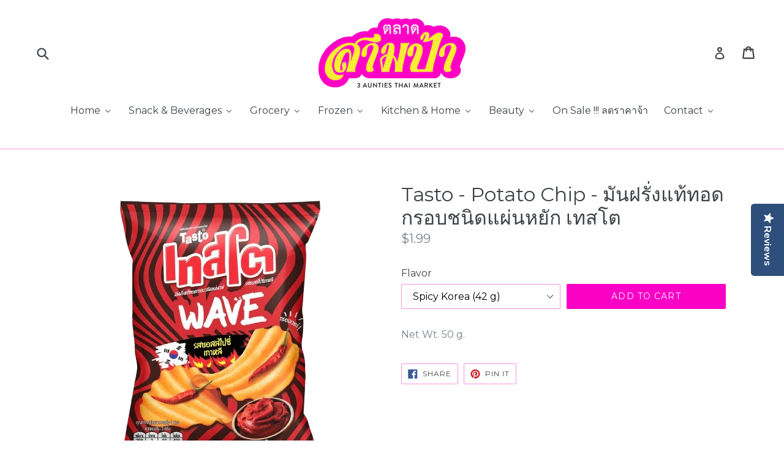

--- FILE ---
content_type: text/html; charset=utf-8
request_url: https://3auntiesthaimarket.com/products/tasto-potato-chip
body_size: 36809
content:
<!doctype html>
<!--[if IE 9]> <html class="ie9 no-js" lang="en"> <![endif]-->
<!--[if (gt IE 9)|!(IE)]><!--> <html class="no-js" lang="en"> <!--<![endif]-->
<head>
  <meta charset="utf-8">
  <meta http-equiv="X-UA-Compatible" content="IE=edge,chrome=1">
  <meta name="viewport" content="width=device-width,initial-scale=1">
  <meta name="theme-color" content="#fb00c5">
  <link rel="canonical" href="https://3auntiesthaimarket.com/products/tasto-potato-chip">

  
    <link rel="shortcut icon" href="//3auntiesthaimarket.com/cdn/shop/files/3aunties_pink_32x32.png?v=1613677949" type="image/png">
  

  
  <title>
    Tasto - Potato Chip - มันฝรั่งแท้ทอดกรอบชนิดแผ่นหยัก เทสโต
    
    
    
      &ndash; 3 Aunties Thai Market
    
  </title>

  
    <meta name="description" content="Net Wt. 50 g.">
  

  <!-- /snippets/social-meta-tags.liquid -->
<meta property="og:site_name" content="3 Aunties Thai Market">
<meta property="og:url" content="https://3auntiesthaimarket.com/products/tasto-potato-chip">
<meta property="og:title" content="Tasto - Potato Chip - มันฝรั่งแท้ทอดกรอบชนิดแผ่นหยัก เทสโต">
<meta property="og:type" content="product">
<meta property="og:description" content="Net Wt. 50 g."><meta property="og:price:amount" content="1.99">
  <meta property="og:price:currency" content="USD"><meta property="og:image" content="http://3auntiesthaimarket.com/cdn/shop/files/8851004408307_28-09-2022-removebg-preview_1024x1024.png?v=1751324049"><meta property="og:image" content="http://3auntiesthaimarket.com/cdn/shop/files/Screenshot2024-07-05at4.33.36PM-removebg-preview_1024x1024.png?v=1751324049"><meta property="og:image" content="http://3auntiesthaimarket.com/cdn/shop/files/Screenshot2024-07-05at4.32.41PM-removebg-preview_1024x1024.png?v=1751324049">
<meta property="og:image:secure_url" content="https://3auntiesthaimarket.com/cdn/shop/files/8851004408307_28-09-2022-removebg-preview_1024x1024.png?v=1751324049"><meta property="og:image:secure_url" content="https://3auntiesthaimarket.com/cdn/shop/files/Screenshot2024-07-05at4.33.36PM-removebg-preview_1024x1024.png?v=1751324049"><meta property="og:image:secure_url" content="https://3auntiesthaimarket.com/cdn/shop/files/Screenshot2024-07-05at4.32.41PM-removebg-preview_1024x1024.png?v=1751324049">

<meta name="twitter:site" content="@">
<meta name="twitter:card" content="summary_large_image">
<meta name="twitter:title" content="Tasto - Potato Chip - มันฝรั่งแท้ทอดกรอบชนิดแผ่นหยัก เทสโต">
<meta name="twitter:description" content="Net Wt. 50 g.">


  <link href="//3auntiesthaimarket.com/cdn/shop/t/1/assets/theme.scss.css?v=36975120234430113721698509022" rel="stylesheet" type="text/css" media="all" />
  

  <link href="//fonts.googleapis.com/css?family=Montserrat:400,700" rel="stylesheet" type="text/css" media="all" />


  

    <link href="//fonts.googleapis.com/css?family=Montserrat:400" rel="stylesheet" type="text/css" media="all" />
  



  <script>
    var theme = {
      strings: {
        addToCart: "Add to cart",
        soldOut: "Sold out",
        unavailable: "Unavailable",
        showMore: "Show More",
        showLess: "Show Less"
      },
      moneyFormat: "${{amount}}"
    }

    document.documentElement.className = document.documentElement.className.replace('no-js', 'js');
  </script>

  <!--[if (lte IE 9) ]><script src="//3auntiesthaimarket.com/cdn/shop/t/1/assets/match-media.min.js?v=22265819453975888031488777900" type="text/javascript"></script><![endif]-->

  

  <!--[if (gt IE 9)|!(IE)]><!--><script src="//3auntiesthaimarket.com/cdn/shop/t/1/assets/vendor.js?v=136118274122071307521488777901" defer="defer"></script><!--<![endif]-->
  <!--[if lte IE 9]><script src="//3auntiesthaimarket.com/cdn/shop/t/1/assets/vendor.js?v=136118274122071307521488777901"></script><![endif]-->

  <!--[if (gt IE 9)|!(IE)]><!--><script src="//3auntiesthaimarket.com/cdn/shop/t/1/assets/theme.js?v=157915646904488482801488777900" defer="defer"></script><!--<![endif]-->
  <!--[if lte IE 9]><script src="//3auntiesthaimarket.com/cdn/shop/t/1/assets/theme.js?v=157915646904488482801488777900"></script><![endif]-->

  
  
  <script>window.performance && window.performance.mark && window.performance.mark('shopify.content_for_header.start');</script><meta name="facebook-domain-verification" content="0e9uisrry0217bs5dcyxyel4o98vow">
<meta name="google-site-verification" content="Sgig11XFzR-TMhMn46vlzCVqgrnPV8YGNolSvv3WfXY">
<meta id="shopify-digital-wallet" name="shopify-digital-wallet" content="/18247905/digital_wallets/dialog">
<meta name="shopify-checkout-api-token" content="763b8506f2a04ae49282823d9ee72bd1">
<meta id="in-context-paypal-metadata" data-shop-id="18247905" data-venmo-supported="true" data-environment="production" data-locale="en_US" data-paypal-v4="true" data-currency="USD">
<link rel="alternate" type="application/json+oembed" href="https://3auntiesthaimarket.com/products/tasto-potato-chip.oembed">
<script async="async" src="/checkouts/internal/preloads.js?locale=en-US"></script>
<link rel="preconnect" href="https://shop.app" crossorigin="anonymous">
<script async="async" src="https://shop.app/checkouts/internal/preloads.js?locale=en-US&shop_id=18247905" crossorigin="anonymous"></script>
<script id="apple-pay-shop-capabilities" type="application/json">{"shopId":18247905,"countryCode":"US","currencyCode":"USD","merchantCapabilities":["supports3DS"],"merchantId":"gid:\/\/shopify\/Shop\/18247905","merchantName":"3 Aunties Thai Market","requiredBillingContactFields":["postalAddress","email"],"requiredShippingContactFields":["postalAddress","email"],"shippingType":"shipping","supportedNetworks":["visa","masterCard","discover","elo","jcb"],"total":{"type":"pending","label":"3 Aunties Thai Market","amount":"1.00"},"shopifyPaymentsEnabled":true,"supportsSubscriptions":true}</script>
<script id="shopify-features" type="application/json">{"accessToken":"763b8506f2a04ae49282823d9ee72bd1","betas":["rich-media-storefront-analytics"],"domain":"3auntiesthaimarket.com","predictiveSearch":true,"shopId":18247905,"locale":"en"}</script>
<script>var Shopify = Shopify || {};
Shopify.shop = "3-aunties-thai-market.myshopify.com";
Shopify.locale = "en";
Shopify.currency = {"active":"USD","rate":"1.0"};
Shopify.country = "US";
Shopify.theme = {"name":"debut","id":161748553,"schema_name":"Debut","schema_version":"1.1.1","theme_store_id":796,"role":"main"};
Shopify.theme.handle = "null";
Shopify.theme.style = {"id":null,"handle":null};
Shopify.cdnHost = "3auntiesthaimarket.com/cdn";
Shopify.routes = Shopify.routes || {};
Shopify.routes.root = "/";</script>
<script type="module">!function(o){(o.Shopify=o.Shopify||{}).modules=!0}(window);</script>
<script>!function(o){function n(){var o=[];function n(){o.push(Array.prototype.slice.apply(arguments))}return n.q=o,n}var t=o.Shopify=o.Shopify||{};t.loadFeatures=n(),t.autoloadFeatures=n()}(window);</script>
<script>
  window.ShopifyPay = window.ShopifyPay || {};
  window.ShopifyPay.apiHost = "shop.app\/pay";
  window.ShopifyPay.redirectState = null;
</script>
<script id="shop-js-analytics" type="application/json">{"pageType":"product"}</script>
<script defer="defer" async type="module" src="//3auntiesthaimarket.com/cdn/shopifycloud/shop-js/modules/v2/client.init-shop-cart-sync_BdyHc3Nr.en.esm.js"></script>
<script defer="defer" async type="module" src="//3auntiesthaimarket.com/cdn/shopifycloud/shop-js/modules/v2/chunk.common_Daul8nwZ.esm.js"></script>
<script type="module">
  await import("//3auntiesthaimarket.com/cdn/shopifycloud/shop-js/modules/v2/client.init-shop-cart-sync_BdyHc3Nr.en.esm.js");
await import("//3auntiesthaimarket.com/cdn/shopifycloud/shop-js/modules/v2/chunk.common_Daul8nwZ.esm.js");

  window.Shopify.SignInWithShop?.initShopCartSync?.({"fedCMEnabled":true,"windoidEnabled":true});

</script>
<script>
  window.Shopify = window.Shopify || {};
  if (!window.Shopify.featureAssets) window.Shopify.featureAssets = {};
  window.Shopify.featureAssets['shop-js'] = {"shop-cart-sync":["modules/v2/client.shop-cart-sync_QYOiDySF.en.esm.js","modules/v2/chunk.common_Daul8nwZ.esm.js"],"init-fed-cm":["modules/v2/client.init-fed-cm_DchLp9rc.en.esm.js","modules/v2/chunk.common_Daul8nwZ.esm.js"],"shop-button":["modules/v2/client.shop-button_OV7bAJc5.en.esm.js","modules/v2/chunk.common_Daul8nwZ.esm.js"],"init-windoid":["modules/v2/client.init-windoid_DwxFKQ8e.en.esm.js","modules/v2/chunk.common_Daul8nwZ.esm.js"],"shop-cash-offers":["modules/v2/client.shop-cash-offers_DWtL6Bq3.en.esm.js","modules/v2/chunk.common_Daul8nwZ.esm.js","modules/v2/chunk.modal_CQq8HTM6.esm.js"],"shop-toast-manager":["modules/v2/client.shop-toast-manager_CX9r1SjA.en.esm.js","modules/v2/chunk.common_Daul8nwZ.esm.js"],"init-shop-email-lookup-coordinator":["modules/v2/client.init-shop-email-lookup-coordinator_UhKnw74l.en.esm.js","modules/v2/chunk.common_Daul8nwZ.esm.js"],"pay-button":["modules/v2/client.pay-button_DzxNnLDY.en.esm.js","modules/v2/chunk.common_Daul8nwZ.esm.js"],"avatar":["modules/v2/client.avatar_BTnouDA3.en.esm.js"],"init-shop-cart-sync":["modules/v2/client.init-shop-cart-sync_BdyHc3Nr.en.esm.js","modules/v2/chunk.common_Daul8nwZ.esm.js"],"shop-login-button":["modules/v2/client.shop-login-button_D8B466_1.en.esm.js","modules/v2/chunk.common_Daul8nwZ.esm.js","modules/v2/chunk.modal_CQq8HTM6.esm.js"],"init-customer-accounts-sign-up":["modules/v2/client.init-customer-accounts-sign-up_C8fpPm4i.en.esm.js","modules/v2/client.shop-login-button_D8B466_1.en.esm.js","modules/v2/chunk.common_Daul8nwZ.esm.js","modules/v2/chunk.modal_CQq8HTM6.esm.js"],"init-shop-for-new-customer-accounts":["modules/v2/client.init-shop-for-new-customer-accounts_CVTO0Ztu.en.esm.js","modules/v2/client.shop-login-button_D8B466_1.en.esm.js","modules/v2/chunk.common_Daul8nwZ.esm.js","modules/v2/chunk.modal_CQq8HTM6.esm.js"],"init-customer-accounts":["modules/v2/client.init-customer-accounts_dRgKMfrE.en.esm.js","modules/v2/client.shop-login-button_D8B466_1.en.esm.js","modules/v2/chunk.common_Daul8nwZ.esm.js","modules/v2/chunk.modal_CQq8HTM6.esm.js"],"shop-follow-button":["modules/v2/client.shop-follow-button_CkZpjEct.en.esm.js","modules/v2/chunk.common_Daul8nwZ.esm.js","modules/v2/chunk.modal_CQq8HTM6.esm.js"],"lead-capture":["modules/v2/client.lead-capture_BntHBhfp.en.esm.js","modules/v2/chunk.common_Daul8nwZ.esm.js","modules/v2/chunk.modal_CQq8HTM6.esm.js"],"checkout-modal":["modules/v2/client.checkout-modal_CfxcYbTm.en.esm.js","modules/v2/chunk.common_Daul8nwZ.esm.js","modules/v2/chunk.modal_CQq8HTM6.esm.js"],"shop-login":["modules/v2/client.shop-login_Da4GZ2H6.en.esm.js","modules/v2/chunk.common_Daul8nwZ.esm.js","modules/v2/chunk.modal_CQq8HTM6.esm.js"],"payment-terms":["modules/v2/client.payment-terms_MV4M3zvL.en.esm.js","modules/v2/chunk.common_Daul8nwZ.esm.js","modules/v2/chunk.modal_CQq8HTM6.esm.js"]};
</script>
<script>(function() {
  var isLoaded = false;
  function asyncLoad() {
    if (isLoaded) return;
    isLoaded = true;
    var urls = ["\/\/cdn.ywxi.net\/js\/partner-shopify.js?shop=3-aunties-thai-market.myshopify.com","https:\/\/js.jilt.com\/storefront\/v1\/jilt.js?shop=3-aunties-thai-market.myshopify.com","https:\/\/cdn-widgetsrepository.yotpo.com\/v1\/loader\/9YDg5MSDb8D9kuiDOTa427lfeiLHg55dmsQMHRlp?shop=3-aunties-thai-market.myshopify.com","https:\/\/cdn-loyalty.yotpo.com\/loader\/ouzj_wGNvRPP5JPRJXGqRA.js?shop=3-aunties-thai-market.myshopify.com","\/\/cdn.shopify.com\/proxy\/48c170ce614742d4edcdcd30d2f32cd4b2bb92387909af58c193d139a633b86e\/api.kimonix.com\/kimonix_analytics.js?shop=3-aunties-thai-market.myshopify.com\u0026sp-cache-control=cHVibGljLCBtYXgtYWdlPTkwMA","\/\/cdn.shopify.com\/proxy\/7376780fc73e104884af9a50fadd3c6be626cb284122df4f57c6e6270d70a688\/api.kimonix.com\/kimonix_void_script.js?shop=3-aunties-thai-market.myshopify.com\u0026sp-cache-control=cHVibGljLCBtYXgtYWdlPTkwMA","https:\/\/cdn-spurit.com\/all-apps\/checker.js?shop=3-aunties-thai-market.myshopify.com","https:\/\/cdn-spurit.com\/all-apps\/thank-you-pao-page.js?shop=3-aunties-thai-market.myshopify.com"];
    for (var i = 0; i < urls.length; i++) {
      var s = document.createElement('script');
      s.type = 'text/javascript';
      s.async = true;
      s.src = urls[i];
      var x = document.getElementsByTagName('script')[0];
      x.parentNode.insertBefore(s, x);
    }
  };
  if(window.attachEvent) {
    window.attachEvent('onload', asyncLoad);
  } else {
    window.addEventListener('load', asyncLoad, false);
  }
})();</script>
<script id="__st">var __st={"a":18247905,"offset":-18000,"reqid":"09f980bf-5181-4169-9736-18151c9d4e82-1768982784","pageurl":"3auntiesthaimarket.com\/products\/tasto-potato-chip","u":"92882e7aa6ba","p":"product","rtyp":"product","rid":8085257978154};</script>
<script>window.ShopifyPaypalV4VisibilityTracking = true;</script>
<script id="captcha-bootstrap">!function(){'use strict';const t='contact',e='account',n='new_comment',o=[[t,t],['blogs',n],['comments',n],[t,'customer']],c=[[e,'customer_login'],[e,'guest_login'],[e,'recover_customer_password'],[e,'create_customer']],r=t=>t.map((([t,e])=>`form[action*='/${t}']:not([data-nocaptcha='true']) input[name='form_type'][value='${e}']`)).join(','),a=t=>()=>t?[...document.querySelectorAll(t)].map((t=>t.form)):[];function s(){const t=[...o],e=r(t);return a(e)}const i='password',u='form_key',d=['recaptcha-v3-token','g-recaptcha-response','h-captcha-response',i],f=()=>{try{return window.sessionStorage}catch{return}},m='__shopify_v',_=t=>t.elements[u];function p(t,e,n=!1){try{const o=window.sessionStorage,c=JSON.parse(o.getItem(e)),{data:r}=function(t){const{data:e,action:n}=t;return t[m]||n?{data:e,action:n}:{data:t,action:n}}(c);for(const[e,n]of Object.entries(r))t.elements[e]&&(t.elements[e].value=n);n&&o.removeItem(e)}catch(o){console.error('form repopulation failed',{error:o})}}const l='form_type',E='cptcha';function T(t){t.dataset[E]=!0}const w=window,h=w.document,L='Shopify',v='ce_forms',y='captcha';let A=!1;((t,e)=>{const n=(g='f06e6c50-85a8-45c8-87d0-21a2b65856fe',I='https://cdn.shopify.com/shopifycloud/storefront-forms-hcaptcha/ce_storefront_forms_captcha_hcaptcha.v1.5.2.iife.js',D={infoText:'Protected by hCaptcha',privacyText:'Privacy',termsText:'Terms'},(t,e,n)=>{const o=w[L][v],c=o.bindForm;if(c)return c(t,g,e,D).then(n);var r;o.q.push([[t,g,e,D],n]),r=I,A||(h.body.append(Object.assign(h.createElement('script'),{id:'captcha-provider',async:!0,src:r})),A=!0)});var g,I,D;w[L]=w[L]||{},w[L][v]=w[L][v]||{},w[L][v].q=[],w[L][y]=w[L][y]||{},w[L][y].protect=function(t,e){n(t,void 0,e),T(t)},Object.freeze(w[L][y]),function(t,e,n,w,h,L){const[v,y,A,g]=function(t,e,n){const i=e?o:[],u=t?c:[],d=[...i,...u],f=r(d),m=r(i),_=r(d.filter((([t,e])=>n.includes(e))));return[a(f),a(m),a(_),s()]}(w,h,L),I=t=>{const e=t.target;return e instanceof HTMLFormElement?e:e&&e.form},D=t=>v().includes(t);t.addEventListener('submit',(t=>{const e=I(t);if(!e)return;const n=D(e)&&!e.dataset.hcaptchaBound&&!e.dataset.recaptchaBound,o=_(e),c=g().includes(e)&&(!o||!o.value);(n||c)&&t.preventDefault(),c&&!n&&(function(t){try{if(!f())return;!function(t){const e=f();if(!e)return;const n=_(t);if(!n)return;const o=n.value;o&&e.removeItem(o)}(t);const e=Array.from(Array(32),(()=>Math.random().toString(36)[2])).join('');!function(t,e){_(t)||t.append(Object.assign(document.createElement('input'),{type:'hidden',name:u})),t.elements[u].value=e}(t,e),function(t,e){const n=f();if(!n)return;const o=[...t.querySelectorAll(`input[type='${i}']`)].map((({name:t})=>t)),c=[...d,...o],r={};for(const[a,s]of new FormData(t).entries())c.includes(a)||(r[a]=s);n.setItem(e,JSON.stringify({[m]:1,action:t.action,data:r}))}(t,e)}catch(e){console.error('failed to persist form',e)}}(e),e.submit())}));const S=(t,e)=>{t&&!t.dataset[E]&&(n(t,e.some((e=>e===t))),T(t))};for(const o of['focusin','change'])t.addEventListener(o,(t=>{const e=I(t);D(e)&&S(e,y())}));const B=e.get('form_key'),M=e.get(l),P=B&&M;t.addEventListener('DOMContentLoaded',(()=>{const t=y();if(P)for(const e of t)e.elements[l].value===M&&p(e,B);[...new Set([...A(),...v().filter((t=>'true'===t.dataset.shopifyCaptcha))])].forEach((e=>S(e,t)))}))}(h,new URLSearchParams(w.location.search),n,t,e,['guest_login'])})(!0,!0)}();</script>
<script integrity="sha256-4kQ18oKyAcykRKYeNunJcIwy7WH5gtpwJnB7kiuLZ1E=" data-source-attribution="shopify.loadfeatures" defer="defer" src="//3auntiesthaimarket.com/cdn/shopifycloud/storefront/assets/storefront/load_feature-a0a9edcb.js" crossorigin="anonymous"></script>
<script crossorigin="anonymous" defer="defer" src="//3auntiesthaimarket.com/cdn/shopifycloud/storefront/assets/shopify_pay/storefront-65b4c6d7.js?v=20250812"></script>
<script data-source-attribution="shopify.dynamic_checkout.dynamic.init">var Shopify=Shopify||{};Shopify.PaymentButton=Shopify.PaymentButton||{isStorefrontPortableWallets:!0,init:function(){window.Shopify.PaymentButton.init=function(){};var t=document.createElement("script");t.src="https://3auntiesthaimarket.com/cdn/shopifycloud/portable-wallets/latest/portable-wallets.en.js",t.type="module",document.head.appendChild(t)}};
</script>
<script data-source-attribution="shopify.dynamic_checkout.buyer_consent">
  function portableWalletsHideBuyerConsent(e){var t=document.getElementById("shopify-buyer-consent"),n=document.getElementById("shopify-subscription-policy-button");t&&n&&(t.classList.add("hidden"),t.setAttribute("aria-hidden","true"),n.removeEventListener("click",e))}function portableWalletsShowBuyerConsent(e){var t=document.getElementById("shopify-buyer-consent"),n=document.getElementById("shopify-subscription-policy-button");t&&n&&(t.classList.remove("hidden"),t.removeAttribute("aria-hidden"),n.addEventListener("click",e))}window.Shopify?.PaymentButton&&(window.Shopify.PaymentButton.hideBuyerConsent=portableWalletsHideBuyerConsent,window.Shopify.PaymentButton.showBuyerConsent=portableWalletsShowBuyerConsent);
</script>
<script data-source-attribution="shopify.dynamic_checkout.cart.bootstrap">document.addEventListener("DOMContentLoaded",(function(){function t(){return document.querySelector("shopify-accelerated-checkout-cart, shopify-accelerated-checkout")}if(t())Shopify.PaymentButton.init();else{new MutationObserver((function(e,n){t()&&(Shopify.PaymentButton.init(),n.disconnect())})).observe(document.body,{childList:!0,subtree:!0})}}));
</script>
<link id="shopify-accelerated-checkout-styles" rel="stylesheet" media="screen" href="https://3auntiesthaimarket.com/cdn/shopifycloud/portable-wallets/latest/accelerated-checkout-backwards-compat.css" crossorigin="anonymous">
<style id="shopify-accelerated-checkout-cart">
        #shopify-buyer-consent {
  margin-top: 1em;
  display: inline-block;
  width: 100%;
}

#shopify-buyer-consent.hidden {
  display: none;
}

#shopify-subscription-policy-button {
  background: none;
  border: none;
  padding: 0;
  text-decoration: underline;
  font-size: inherit;
  cursor: pointer;
}

#shopify-subscription-policy-button::before {
  box-shadow: none;
}

      </style>

<script>window.performance && window.performance.mark && window.performance.mark('shopify.content_for_header.end');</script>
<!-- Hits Analytics tracking code -->

  

<!-- end of Hits Analytics code -->
  <script type='text/javascript'>var jiltStorefrontParams = {"platform":"shopify","shop_uuid":"9f4c4998-5600-4fc9-a692-e2c0122cd37d"}; </script>

<!-- BEGIN app block: shopify://apps/cbb-shipping-rates/blocks/app-embed-block/de9da91b-8d51-4359-81df-b8b0288464c7 --><script>
    window.codeblackbelt = window.codeblackbelt || {};
    window.codeblackbelt.shop = window.codeblackbelt.shop || '3-aunties-thai-market.myshopify.com';
    </script><script src="//cdn.codeblackbelt.com/widgets/shipping-rates-calculator-plus/main.min.js?version=2026012103-0500" async></script>
<!-- END app block --><!-- BEGIN app block: shopify://apps/warnify-pro-warnings/blocks/main/b82106ea-6172-4ab0-814f-17df1cb2b18a --><!-- BEGIN app snippet: product -->
<script>    var Elspw = {        params: {            money_format: "${{amount}}",            cart: {                "total_price" : 0,                "attributes": {},                "items" : [                ]            }        }    };    Elspw.params.product = {        "id": 8085257978154,        "title": "Tasto - Potato Chip - มันฝรั่งแท้ทอดกรอบชนิดแผ่นหยัก เทสโต",        "handle": "tasto-potato-chip",        "tags": [],        "variants":[{"id":44123237024042,"qty":0 === null ? 999 : 0,"title":"Pla Sam Rod (69 g)","policy":"deny"},{"id":50726948897066,"qty":0 === null ? 999 : 0,"title":"Pla Sam Rod (42 g)","policy":"deny"},{"id":44123237056810,"qty":0 === null ? 999 : 0,"title":"Curry Crab (49 g)","policy":"deny"},{"id":44123237089578,"qty":0 === null ? 999 : 0,"title":"Devil Chili (42 g)","policy":"deny"},{"id":48864535478570,"qty":0 === null ? 999 : 0,"title":"Alaskan Crab ปูอลาสก้าผัดซอส (69 g)","policy":"deny"},{"id":48864538329386,"qty":0 === null ? 999 : 0,"title":"BBQ Max บาร์บีคิวแมกซ์ (69 g)","policy":"deny"},{"id":48864541638954,"qty":0 === null ? 999 : 0,"title":"Devil BBQ Spicy กลิ่นบาร์บีคิวแมกซ์สไปซี่ (69 g)","policy":"deny"},{"id":49999942811946,"qty":0 === null ? 999 : 0,"title":"Curry Crab (69 g)","policy":"deny"},{"id":50060563546410,"qty":2 === null ? 999 : 2,"title":"Spicy Korea (42 g)","policy":"deny"}],        "collection_ids":[163090137169,4763320329,260651548753,267147444305,2377416713,260658757713,165168906321]    };</script><!-- END app snippet --><!-- BEGIN app snippet: settings -->
  <script>    (function(){      Elspw.loadScript=function(a,b){var c=document.createElement("script");c.type="text/javascript",c.readyState?c.onreadystatechange=function(){"loaded"!=c.readyState&&"complete"!=c.readyState||(c.onreadystatechange=null,b())}:c.onload=function(){b()},c.src=a,document.getElementsByTagName("head")[0].appendChild(c)};      Elspw.config= {"enabled":true,"grid_enabled":1,"button":"form[action*=\"/cart/add\"] [type=submit], form[action*=\"/cart/add\"] .add_to_cart, form[action*=\"/cart/add\"] .shopify-payment-button__button, form[action*=\"/cart/add\"] .shopify-payment-button__more-options","css":"","tag":"Els PW","alerts":[{"id":25564,"shop_id":18109,"enabled":1,"name":"P65","settings":{"checkout_allowed":true,"line_item_property":null},"design_settings":"{\"background\":\"#fcdf54\"}","checkout_settings":"{\"enabled\":true,\"message\":\"\\u26a0 WARNING: This product may can expose you to chemicals which is known to the State of California to cause cancer. Continue? For more information, www.P65Warnings.ca.gov.\\n\\n\\u0e40\\u0e23\\u0e35\\u0e22\\u0e19\\u0e25\\u0e39\\u0e01\\u0e04\\u0e49\\u0e32\\u0e2a\\u0e32\\u0e21\\u0e1b\\u0e49\\u0e32\\u0e08\\u0e4b\\u0e32 \\u0e40\\u0e19\\u0e37\\u0e48\\u0e2d\\u0e07\\u0e08\\u0e32\\u0e01\\u0e2a\\u0e34\\u0e19\\u0e04\\u0e49\\u0e32\\u0e08\\u0e32\\u0e01\\u0e44\\u0e17\\u0e22\\u0e1a\\u0e32\\u0e07\\u0e23\\u0e32\\u0e22\\u0e01\\u0e32\\u0e23\\u0e2d\\u0e32\\u0e08\\u0e21\\u0e35\\u0e2a\\u0e32\\u0e23\\u0e01\\u0e48\\u0e2d\\u0e43\\u0e2b\\u0e49\\u0e40\\u0e01\\u0e34\\u0e14\\u0e21\\u0e30\\u0e40\\u0e23\\u0e47\\u0e07 \\u0e15\\u0e32\\u0e21\\u0e01\\u0e0f\\u0e2b\\u0e21\\u0e32\\u0e22\\u0e23\\u0e31\\u0e10\\u0e41\\u0e04\\u0e25\\u0e34\\u0e1f\\u0e2d\\u0e40\\u0e19\\u0e35\\u0e22\\u0e15\\u0e49\\u0e2d\\u0e07\\u0e43\\u0e2b\\u0e49\\u0e1c\\u0e39\\u0e49\\u0e1b\\u0e23\\u0e30\\u0e01\\u0e2d\\u0e1a\\u0e01\\u0e32\\u0e23\\u0e41\\u0e08\\u0e49\\u0e07\\u0e25\\u0e39\\u0e01\\u0e04\\u0e49\\u0e32\\u0e43\\u0e2b\\u0e49\\u0e17\\u0e23\\u0e32\\u0e1a\\u0e01\\u0e48\\u0e2d\\u0e19\\u0e15\\u0e31\\u0e14\\u0e2a\\u0e34\\u0e19\\u0e43\\u0e08\\u0e2a\\u0e31\\u0e48\\u0e07\\u0e0b\\u0e37\\u0e49\\u0e2d\\u0e19\\u0e30\\u0e04\\u0e30 \\u0e08\\u0e36\\u0e07\\u0e01\\u0e23\\u0e32\\u0e1a\\u0e40\\u0e23\\u0e35\\u0e22\\u0e19\\u0e21\\u0e32\\u0e43\\u0e2b\\u0e49\\u0e17\\u0e23\\u0e32\\u0e1a\\u0e01\\u0e48\\u0e2d\\u0e19 check out \\u0e08\\u0e49\\u0e32\",\"showIcon\":true}","message":"<p><strong>WARNING: <span style=\"text-decoration: underline;\">Some Products</span> on this Website contain chemical known to the State of California to cause cancer. Continue?</strong></p>\n<p>เรียนลูกค้าสามป้าจ๋า สินค้าไทยบางรายการในเว็ปนี้มีสารก่อให้เกิดมะเร็ง ตาม<strong><span style=\"color: #000000;\">กฏหมายรัฐแคลิฟอเนีย</span></strong>เราจึงแจ้งให้ลูกค้าทราบก่อนตัดสินใจสั่งซื้อ (ไม่ต้องตกใจนะคะ..รัฐอื่นยังกินกันเป็นปกติจ้า)</p>","based_on":"all","one_time":1,"geo_enabled":1,"geo":{"provinces":{"US":["CA"]},"countries":["US"]},"created_at":"2023-11-25T01:32:51.000000Z","updated_at":"2023-11-25T04:23:05.000000Z","tag":"Els PW 25564"}],"cdn":"https://s3.amazonaws.com/els-apps/product-warnings/","theme_app_extensions_enabled":1} ;    })(Elspw)  </script>  <script defer src="https://cdn.shopify.com/extensions/019b92bb-38ba-793e-9baf-3c5308a58e87/cli-20/assets/app.js"></script>

<script>
  Elspw.params.elsGeoScriptPath = "https://cdn.shopify.com/extensions/019b92bb-38ba-793e-9baf-3c5308a58e87/cli-20/assets/els.geo.js";
  Elspw.params.remodalScriptPath = "https://cdn.shopify.com/extensions/019b92bb-38ba-793e-9baf-3c5308a58e87/cli-20/assets/remodal.js";
  Elspw.params.cssPath = "https://cdn.shopify.com/extensions/019b92bb-38ba-793e-9baf-3c5308a58e87/cli-20/assets/app.css";
</script><!-- END app snippet --><!-- BEGIN app snippet: elspw-jsons -->



  <script type="application/json" id="elspw-product">
    
          {        "id": 8085257978154,        "title": "Tasto - Potato Chip - มันฝรั่งแท้ทอดกรอบชนิดแผ่นหยัก เทสโต",        "handle": "tasto-potato-chip",        "tags": [],        "variants":[{"id":44123237024042,"qty":0,"title":"Pla Sam Rod (69 g)","policy":"deny"},{"id":50726948897066,"qty":0,"title":"Pla Sam Rod (42 g)","policy":"deny"},{"id":44123237056810,"qty":0,"title":"Curry Crab (49 g)","policy":"deny"},{"id":44123237089578,"qty":0,"title":"Devil Chili (42 g)","policy":"deny"},{"id":48864535478570,"qty":0,"title":"Alaskan Crab ปูอลาสก้าผัดซอส (69 g)","policy":"deny"},{"id":48864538329386,"qty":0,"title":"BBQ Max บาร์บีคิวแมกซ์ (69 g)","policy":"deny"},{"id":48864541638954,"qty":0,"title":"Devil BBQ Spicy กลิ่นบาร์บีคิวแมกซ์สไปซี่ (69 g)","policy":"deny"},{"id":49999942811946,"qty":0,"title":"Curry Crab (69 g)","policy":"deny"},{"id":50060563546410,"qty":2,"title":"Spicy Korea (42 g)","policy":"deny"}],        "collection_ids":[163090137169,4763320329,260651548753,267147444305,2377416713,260658757713,165168906321]      }    
  </script>



<!-- END app snippet -->


<!-- END app block --><!-- BEGIN app block: shopify://apps/frequently-bought/blocks/app-embed-block/b1a8cbea-c844-4842-9529-7c62dbab1b1f --><script>
    window.codeblackbelt = window.codeblackbelt || {};
    window.codeblackbelt.shop = window.codeblackbelt.shop || '3-aunties-thai-market.myshopify.com';
    
        window.codeblackbelt.productId = 8085257978154;</script><script src="//cdn.codeblackbelt.com/widgets/frequently-bought-together/main.min.js?version=2026012103-0500" async></script>
 <!-- END app block --><!-- BEGIN app block: shopify://apps/yotpo-product-reviews/blocks/settings/eb7dfd7d-db44-4334-bc49-c893b51b36cf -->


  <script type="text/javascript" src="https://cdn-widgetsrepository.yotpo.com/v1/loader/9YDg5MSDb8D9kuiDOTa427lfeiLHg55dmsQMHRlp?languageCode=en" async></script>



  
<!-- END app block --><!-- BEGIN app block: shopify://apps/yotpo-product-reviews/blocks/reviews_tab/eb7dfd7d-db44-4334-bc49-c893b51b36cf -->

    <div
            class="yotpo-widget-instance"
            data-yotpo-instance-id="917454"
            data-yotpo-product-id="8085257978154">
    </div>



<!-- END app block --><!-- BEGIN app block: shopify://apps/buddha-mega-menu-navigation/blocks/megamenu/dbb4ce56-bf86-4830-9b3d-16efbef51c6f -->
<script>
        var productImageAndPrice = [],
            collectionImages = [],
            articleImages = [],
            mmLivIcons = false,
            mmFlipClock = false,
            mmFixesUseJquery = false,
            mmNumMMI = 8,
            mmSchemaTranslation = {},
            mmMenuStrings =  {"menuStrings":{"default":{"Home":"Home","Our Most Popular Products":"Our Most Popular Products","Best Sellers":"Best Sellers","All Products":"All Products","Trending":"Trending","Snack & Beverages":"Snack & Beverages","Thai Snacks ของกินเล่น":"Thai Snacks ของกินเล่น","Cake, Pastry เค้ก ขนมอบนุ่ม":"Cake, Pastry เค้ก ขนมอบนุ่ม","Cookies, Wafer ป๊อกกี้ คุ๊กกี้ เซียงไฮ้":"Cookies, Wafer ป๊อกกี้ คุ๊กกี้ เซียงไฮ้","Chips ขนมถุงกรุบกรอบ":"Chips ขนมถุงกรุบกรอบ","Dried Seafood, Nuts, Fruit":"Dried Seafood, Nuts, Fruit","Dried Seafood หมึกแห้ง ปลาแห้ง กุ้งแห้ง":"Dried Seafood หมึกแห้ง ปลาแห้ง กุ้งแห้ง","Nuts ถั่ว ขนมเพื่อสุขภาพ":"Nuts ถั่ว ขนมเพื่อสุขภาพ","Fruit ผลไม้แห้ง ดอง แช่อิ่ม":"Fruit ผลไม้แห้ง ดอง แช่อิ่ม","Candy ปีโป้ ลูกอม":"Candy ปีโป้ ลูกอม","Beverages  ชา กาแฟ":"Beverages  ชา กาแฟ","Tea & Coffee ชา กาแฟ":"Tea & Coffee ชา กาแฟ","Soft Drinks & Energy Drinks":"Soft Drinks & Energy Drinks","Drink Mix, Oat Meal, Cereal อาหารเช้า เครื่องดื่ม ธัญพืช":"Drink Mix, Oat Meal, Cereal อาหารเช้า เครื่องดื่ม ธัญพืช","Grocery":"Grocery","Sausages, Bologna & Jerky กุนเชียง ไส้กรอก แดดเดียว":"Sausages, Bologna & Jerky กุนเชียง ไส้กรอก แดดเดียว","Nam Prik (Chili Paste Eat With Rice) น้ำพริก":"Nam Prik (Chili Paste Eat With Rice) น้ำพริก","Instant Noodles & Porridge":"Instant Noodles & Porridge","Instant Noodles":"Instant Noodles","Mama มาม่า":"Mama มาม่า","Wai Wai ไวไว":"Wai Wai ไวไว","Thai Siam ท่าสยาม, Kan Youk คันโยก":"Thai Siam ท่าสยาม, Kan Youk คันโยก","Porridge, Jok Cup":"Porridge, Jok Cup","Seasoning ปรุงรสอาหาร":"Seasoning ปรุงรสอาหาร","Curry Paste เครื่องแกง":"Curry Paste เครื่องแกง","Jarome จะโหรม":"Jarome จะโหรม","Mae Noi แม่น้อย":"Mae Noi แม่น้อย","Somjai สมใจ":"Somjai สมใจ","Maesri แม่ศรี":"Maesri แม่ศรี","Mae Ploy แม่พลอย":"Mae Ploy แม่พลอย","Nittaya นิตยา":"Nittaya นิตยา","Sauce ซ๊อสปรุงรส":"Sauce ซ๊อสปรุงรส","Plara น้ำปลาร้า":"Plara น้ำปลาร้า","Shrimp Paste กะปิ":"Shrimp Paste กะปิ","Dipping Sauce น้ำจิ้ม":"Dipping Sauce น้ำจิ้ม","Seasoning Mix ผงปรุงรสอาหาร":"Seasoning Mix ผงปรุงรสอาหาร","Lobo โลโบ้":"Lobo โลโบ้","Ros Dee":"Ros Dee","Mae Kaan แม่กาญจน์":"Mae Kaan แม่กาญจน์","Chilli Paste น้ำพริกปรุงอาหาร":"Chilli Paste น้ำพริกปรุงอาหาร","Soup Stocking ผงปรุงน้ำก๋วยเตี๋ยว":"Soup Stocking ผงปรุงน้ำก๋วยเตี๋ยว","Coconut Milk, Sugar, Chilli":"Coconut Milk, Sugar, Chilli","Coconut Milk กะทิ":"Coconut Milk กะทิ","Sugar น้ำตาลมะพร้าว":"Sugar น้ำตาลมะพร้าว","Dried Chilli พริกแห้ง":"Dried Chilli พริกแห้ง","Condiments กระเทียม พริกไทย":"Condiments กระเทียม พริกไทย","Rice, Noodle, Flour ข้าว เส้นก๋วยเตี๋ยว แป้ง ถั่ว":"Rice, Noodle, Flour ข้าว เส้นก๋วยเตี๋ยว แป้ง ถั่ว","Rice ข้าวสาร":"Rice ข้าวสาร","Dried Noodle เส้นก๋วยเตี๋ยว":"Dried Noodle เส้นก๋วยเตี๋ยว","Flour / Grains แป้ง เมล็ดถั่ว ธัญพืช":"Flour / Grains แป้ง เมล็ดถั่ว ธัญพืช","Cans อาหารกระป๋อง":"Cans อาหารกระป๋อง","Canned Vegetables ผักดอง กระป๋อง":"Canned Vegetables ผักดอง กระป๋อง","Canned Fruit ผลไม้กระป๋อง":"Canned Fruit ผลไม้กระป๋อง","Canned Fish ปลากระป๋อง":"Canned Fish ปลากระป๋อง","Specialty ทำขนม อาหารเพื่อสุขภาพ":"Specialty ทำขนม อาหารเพื่อสุขภาพ","Thai Dessert ทำขนมไทย":"Thai Dessert ทำขนมไทย","Vegetarian & Healthy มังสวิรัติ":"Vegetarian & Healthy มังสวิรัติ","Herbs มะตูม ใบเตย":"Herbs มะตูม ใบเตย","Frozen":"Frozen","Frozen Appetizers":"Frozen Appetizers","Frozen Dessert":"Frozen Dessert","Frozen Sausages  & Meat Balls":"Frozen Sausages  & Meat Balls","Frozen Seafood":"Frozen Seafood","Frozen Vegetables":"Frozen Vegetables","Other Frozen Product":"Other Frozen Product","Kitchen & Home":"Kitchen & Home","Buddhist Items  เครื่องบูชา":"Buddhist Items  เครื่องบูชา","Cooking Utensils เครื่องครัว เครื่องใช้ในบ้าน":"Cooking Utensils เครื่องครัว เครื่องใช้ในบ้าน","Apparel เครื่องแต่งกาย":"Apparel เครื่องแต่งกาย","Beauty":"Beauty","Body Care สบู่ แชมพู ยาสีฟัน แป้ง ครีม":"Body Care สบู่ แชมพู ยาสีฟัน แป้ง ครีม","Deodorant โรลออน":"Deodorant โรลออน","Thai Herbal Balm ยาหม่อง ยาอม ยาดม สมุนไพรไทย":"Thai Herbal Balm ยาหม่อง ยาอม ยาดม สมุนไพรไทย","On Sale !!! ลดราคาจ้า":"On Sale !!! ลดราคาจ้า","Contact":"Contact","Contact Us":"Contact Us","About Us":"About Us"}},"additional":{"default":{}}} ,
            mmShopLocale = "en",
            mmShopLocaleCollectionsRoute = "/collections",
            mmSchemaDesignJSON = [{"action":"menu-select","value":"force-mega-menu"},{"action":"design","setting":"text_color","value":"#222222"},{"action":"design","setting":"background_color","value":"#92d0d7"},{"action":"design","setting":"font_family","value":"Default"},{"action":"design","setting":"link_hover_color","value":"#0da19a"},{"action":"design","setting":"background_hover_color","value":"#f9f9f9"},{"action":"design","setting":"font_size","value":"13px"},{"action":"design","setting":"vertical_link_hover_color","value":"#0da19a"},{"action":"design","setting":"vertical_font_size","value":"13px"},{"action":"design","setting":"vertical_background_color","value":"#e098e8"},{"action":"design","setting":"vertical_text_color","value":"#4e4e4e"},{"action":"design","setting":"vertical_font_family","value":"Arial"}],
            mmDomChangeSkipUl = ",.slick-dots,.grid--view-items",
            buddhaMegaMenuShop = "3-aunties-thai-market.myshopify.com",
            mmWireframeCompression = "0",
            mmExtensionAssetUrl = "https://cdn.shopify.com/extensions/019abe06-4a3f-7763-88da-170e1b54169b/mega-menu-151/assets/";var bestSellersHTML = '';var newestProductsHTML = '';/* get link lists api */
        var linkLists={"main-menu" : {"title":"Main menu", "items":["/","/collections/curry-paste-seasoning-mix","/collections/nam-prik","/collections/seasoning-mix","/collections/instant","/collections/cooking-staples","/collections","/pages/about","/pages/visit","/collections/cooking-utensil","/collections/best-selling-products","/collections/deoderant",]},"customer-account-main-menu" : {"title":"Customer account main menu", "items":["/","https://shopify.com/18247905/account/orders?locale=en&amp;region_country=US",]},};/*ENDPARSE*/

        linkLists["force-mega-menu"]={};linkLists["force-mega-menu"].title="Debut Theme - Mega Menu";linkLists["force-mega-menu"].items=[1];

        /* set product prices *//* get the collection images *//* get the article images *//* customer fixes */
        var mmThemeFixesBeforeInit = function(){ mobileMenuMilliseconds = 500; mmHorizontalMenus = "#AccessibleNav #SiteNav"; mmVerticalMenus = "#MobileNav"; }; var mmThemeFixesBefore = function(){ if (selectedMenu=="force-mega-menu" && tempMenuObject.u.id == "MobileNav") { tempMenuObject.forceMenu = true; tempMenuObject.skipCheck = true; tempMenuObject.liClasses = "mobile-nav__item border-bottom"; tempMenuObject.aClasses = "mobile-nav__link"; tempMenuObject.liItems = []; var children = tempMenuObject.u.children; for (var i=0; i<children.length; i++) { if (children[i].nodeName == "LI") { if (children[i].querySelector(".currency-selector") == null) { tempMenuObject.liItems[tempMenuObject.liItems.length] = children[i]; } } } } else if (selectedMenu=="force-mega-menu" && tempMenuObject.u.id == "SiteNav") { tempMenuObject.forceMenu = true; tempMenuObject.skipCheck = true; tempMenuObject.liClasses = ""; tempMenuObject.aClasses = "site-nav__link site-nav__link--main"; tempMenuObject.liItems = []; var children = tempMenuObject.u.children; for (var i=0; i<children.length; i++) { if (children[i].nodeName == "LI") { tempMenuObject.liItems[tempMenuObject.liItems.length] = children[i]; } } } }; var mmThemeFixesAfter = function(){ var style = " .mobile-nav-wrapper { overflow:visible; z-index:1; opacity: 1; } .site-header { z-index:9; }"; mmAddStyle(style, "themeScript"); }; 
        

        var mmWireframe = {"html" : "<li class=\"buddha-menu-item\" itemId=\"HBNtK\"  ><a data-href=\"/\" href=\"/\" aria-label=\"Home\" data-no-instant=\"\" onclick=\"mmGoToPage(this, event); return false;\"  ><i class=\"mm-icon static fa fa-none\" aria-hidden=\"true\"></i><span class=\"mm-title\">Home</span><i class=\"mm-arrow mm-angle-down\" aria-hidden=\"true\"></i><span class=\"toggle-menu-btn\" style=\"display:none;\" title=\"Toggle menu\" onclick=\"return toggleSubmenu(this)\"><span class=\"mm-arrow-icon\"><span class=\"bar-one\"></span><span class=\"bar-two\"></span></span></span></a><ul class=\"mm-submenu tree  small mm-last-level\"><li data-href=\"/collections/best-sellers\" href=\"/collections/best-sellers\" aria-label=\"Best Sellers\" data-no-instant=\"\" onclick=\"mmGoToPage(this, event); return false;\"  ><a data-href=\"/collections/best-sellers\" href=\"/collections/best-sellers\" aria-label=\"Best Sellers\" data-no-instant=\"\" onclick=\"mmGoToPage(this, event); return false;\"  ><span class=\"mm-title\">Best Sellers</span><span class=\"mm-description\">Our Most Popular Products</span></a></li><li data-href=\"/collections/popular-test\" href=\"/collections/popular-test\" aria-label=\"All Products\" data-no-instant=\"\" onclick=\"mmGoToPage(this, event); return false;\"  ><a data-href=\"/collections/popular-test\" href=\"/collections/popular-test\" aria-label=\"All Products\" data-no-instant=\"\" onclick=\"mmGoToPage(this, event); return false;\"  ><span class=\"mm-title\">All Products</span></a></li><li data-href=\"/collections/trending\" href=\"/collections/trending\" aria-label=\"Trending\" data-no-instant=\"\" onclick=\"mmGoToPage(this, event); return false;\"  ><a data-href=\"/collections/trending\" href=\"/collections/trending\" aria-label=\"Trending\" data-no-instant=\"\" onclick=\"mmGoToPage(this, event); return false;\"  ><span class=\"mm-title\">Trending</span></a></li></ul></li><li class=\"buddha-menu-item\" itemId=\"Jdaml\"  ><a data-href=\"/collections/snack-beverages\" href=\"/collections/snack-beverages\" aria-label=\"Snack & Beverages\" data-no-instant=\"\" onclick=\"mmGoToPage(this, event); return false;\"  ><span class=\"mm-title\">Snack & Beverages</span><i class=\"mm-arrow mm-angle-down\" aria-hidden=\"true\"></i><span class=\"toggle-menu-btn\" style=\"display:none;\" title=\"Toggle menu\" onclick=\"return toggleSubmenu(this)\"><span class=\"mm-arrow-icon\"><span class=\"bar-one\"></span><span class=\"bar-two\"></span></span></span></a><ul class=\"mm-submenu tree  small \"><li data-href=\"/collections/popular-snacks-test\" href=\"/collections/popular-snacks-test\" aria-label=\"Thai Snacks ของกินเล่น\" data-no-instant=\"\" onclick=\"mmGoToPage(this, event); return false;\"  ><a data-href=\"/collections/popular-snacks-test\" href=\"/collections/popular-snacks-test\" aria-label=\"Thai Snacks ของกินเล่น\" data-no-instant=\"\" onclick=\"mmGoToPage(this, event); return false;\"  ><span class=\"mm-title\">Thai Snacks ของกินเล่น</span><i class=\"mm-arrow mm-angle-down\" aria-hidden=\"true\"></i><span class=\"toggle-menu-btn\" style=\"display:none;\" title=\"Toggle menu\" onclick=\"return toggleSubmenu(this)\"><span class=\"mm-arrow-icon\"><span class=\"bar-one\"></span><span class=\"bar-two\"></span></span></span></a><ul class=\"mm-submenu tree  small mm-last-level\"><li data-href=\"/collections/popular-snacks-test\" href=\"/collections/popular-snacks-test\" aria-label=\"Thai Snacks ของกินเล่น\" data-no-instant=\"\" onclick=\"mmGoToPage(this, event); return false;\"  ><a data-href=\"/collections/popular-snacks-test\" href=\"/collections/popular-snacks-test\" aria-label=\"Thai Snacks ของกินเล่น\" data-no-instant=\"\" onclick=\"mmGoToPage(this, event); return false;\"  ><span class=\"mm-title\">Thai Snacks ของกินเล่น</span></a></li><li data-href=\"/collections/thai-savory\" href=\"/collections/thai-savory\" aria-label=\"Cake, Pastry เค้ก ขนมอบนุ่ม\" data-no-instant=\"\" onclick=\"mmGoToPage(this, event); return false;\"  ><a data-href=\"/collections/thai-savory\" href=\"/collections/thai-savory\" aria-label=\"Cake, Pastry เค้ก ขนมอบนุ่ม\" data-no-instant=\"\" onclick=\"mmGoToPage(this, event); return false;\"  ><span class=\"mm-title\">Cake, Pastry เค้ก ขนมอบนุ่ม</span></a></li><li data-href=\"/collections/cookies-biscuits-wafer\" href=\"/collections/cookies-biscuits-wafer\" aria-label=\"Cookies, Wafer ป๊อกกี้ คุ๊กกี้ เซียงไฮ้\" data-no-instant=\"\" onclick=\"mmGoToPage(this, event); return false;\"  ><a data-href=\"/collections/cookies-biscuits-wafer\" href=\"/collections/cookies-biscuits-wafer\" aria-label=\"Cookies, Wafer ป๊อกกี้ คุ๊กกี้ เซียงไฮ้\" data-no-instant=\"\" onclick=\"mmGoToPage(this, event); return false;\"  ><span class=\"mm-title\">Cookies, Wafer ป๊อกกี้ คุ๊กกี้ เซียงไฮ้</span></a></li></ul></li><li data-href=\"/collections/chips\" href=\"/collections/chips\" aria-label=\"Chips ขนมถุงกรุบกรอบ\" data-no-instant=\"\" onclick=\"mmGoToPage(this, event); return false;\"  ><a data-href=\"/collections/chips\" href=\"/collections/chips\" aria-label=\"Chips ขนมถุงกรุบกรอบ\" data-no-instant=\"\" onclick=\"mmGoToPage(this, event); return false;\"  ><span class=\"mm-title\">Chips ขนมถุงกรุบกรอบ</span></a></li><li data-href=\"no-link\" href=\"javascript:void(0);\" aria-label=\"Dried Seafood, Nuts, Fruit\" data-no-instant=\"\" onclick=\"return toggleSubmenu(this);\"  ><a data-href=\"no-link\" href=\"javascript:void(0);\" aria-label=\"Dried Seafood, Nuts, Fruit\" data-no-instant=\"\" onclick=\"return toggleSubmenu(this);\"  ><span class=\"mm-title\">Dried Seafood, Nuts, Fruit</span><i class=\"mm-arrow mm-angle-down\" aria-hidden=\"true\"></i><span class=\"toggle-menu-btn\" style=\"display:none;\" title=\"Toggle menu\" onclick=\"return toggleSubmenu(this)\"><span class=\"mm-arrow-icon\"><span class=\"bar-one\"></span><span class=\"bar-two\"></span></span></span></a><ul class=\"mm-submenu tree  small mm-last-level\"><li data-href=\"/collections/dried-seafood\" href=\"/collections/dried-seafood\" aria-label=\"Dried Seafood หมึกแห้ง ปลาแห้ง กุ้งแห้ง\" data-no-instant=\"\" onclick=\"mmGoToPage(this, event); return false;\"  ><a data-href=\"/collections/dried-seafood\" href=\"/collections/dried-seafood\" aria-label=\"Dried Seafood หมึกแห้ง ปลาแห้ง กุ้งแห้ง\" data-no-instant=\"\" onclick=\"mmGoToPage(this, event); return false;\"  ><span class=\"mm-title\">Dried Seafood หมึกแห้ง ปลาแห้ง กุ้งแห้ง</span></a></li><li data-href=\"/collections/nuts-seeds-granola-trail-mix\" href=\"/collections/nuts-seeds-granola-trail-mix\" aria-label=\"Nuts ถั่ว ขนมเพื่อสุขภาพ\" data-no-instant=\"\" onclick=\"mmGoToPage(this, event); return false;\"  ><a data-href=\"/collections/nuts-seeds-granola-trail-mix\" href=\"/collections/nuts-seeds-granola-trail-mix\" aria-label=\"Nuts ถั่ว ขนมเพื่อสุขภาพ\" data-no-instant=\"\" onclick=\"mmGoToPage(this, event); return false;\"  ><span class=\"mm-title\">Nuts ถั่ว ขนมเพื่อสุขภาพ</span></a></li><li data-href=\"/collections/dried-preserved-fruit\" href=\"/collections/dried-preserved-fruit\" aria-label=\"Fruit ผลไม้แห้ง ดอง แช่อิ่ม\" data-no-instant=\"\" onclick=\"mmGoToPage(this, event); return false;\"  ><a data-href=\"/collections/dried-preserved-fruit\" href=\"/collections/dried-preserved-fruit\" aria-label=\"Fruit ผลไม้แห้ง ดอง แช่อิ่ม\" data-no-instant=\"\" onclick=\"mmGoToPage(this, event); return false;\"  ><span class=\"mm-title\">Fruit ผลไม้แห้ง ดอง แช่อิ่ม</span></a></li></ul></li><li data-href=\"/collections/candy\" href=\"/collections/candy\" aria-label=\"Candy ปีโป้ ลูกอม\" data-no-instant=\"\" onclick=\"mmGoToPage(this, event); return false;\"  ><a data-href=\"/collections/candy\" href=\"/collections/candy\" aria-label=\"Candy ปีโป้ ลูกอม\" data-no-instant=\"\" onclick=\"mmGoToPage(this, event); return false;\"  ><span class=\"mm-title\">Candy ปีโป้ ลูกอม</span></a></li><li data-href=\"/collections/beverages\" href=\"/collections/beverages\" aria-label=\"Beverages  ชา กาแฟ\" data-no-instant=\"\" onclick=\"mmGoToPage(this, event); return false;\"  ><a data-href=\"/collections/beverages\" href=\"/collections/beverages\" aria-label=\"Beverages  ชา กาแฟ\" data-no-instant=\"\" onclick=\"mmGoToPage(this, event); return false;\"  ><span class=\"mm-title\">Beverages  ชา กาแฟ</span><i class=\"mm-arrow mm-angle-down\" aria-hidden=\"true\"></i><span class=\"toggle-menu-btn\" style=\"display:none;\" title=\"Toggle menu\" onclick=\"return toggleSubmenu(this)\"><span class=\"mm-arrow-icon\"><span class=\"bar-one\"></span><span class=\"bar-two\"></span></span></span></a><ul class=\"mm-submenu tree  small mm-last-level\"><li data-href=\"/collections/tea-coffee\" href=\"/collections/tea-coffee\" aria-label=\"Tea & Coffee ชา กาแฟ\" data-no-instant=\"\" onclick=\"mmGoToPage(this, event); return false;\"  ><a data-href=\"/collections/tea-coffee\" href=\"/collections/tea-coffee\" aria-label=\"Tea & Coffee ชา กาแฟ\" data-no-instant=\"\" onclick=\"mmGoToPage(this, event); return false;\"  ><span class=\"mm-title\">Tea & Coffee ชา กาแฟ</span></a></li><li data-href=\"/collections/soft-drinks-energy-drinks\" href=\"/collections/soft-drinks-energy-drinks\" aria-label=\"Soft Drinks & Energy Drinks\" data-no-instant=\"\" onclick=\"mmGoToPage(this, event); return false;\"  ><a data-href=\"/collections/soft-drinks-energy-drinks\" href=\"/collections/soft-drinks-energy-drinks\" aria-label=\"Soft Drinks & Energy Drinks\" data-no-instant=\"\" onclick=\"mmGoToPage(this, event); return false;\"  ><span class=\"mm-title\">Soft Drinks & Energy Drinks</span></a></li><li data-href=\"/collections/eat-with-rice\" href=\"/collections/eat-with-rice\" aria-label=\"Drink Mix, Oat Meal, Cereal อาหารเช้า เครื่องดื่ม ธัญพืช\" data-no-instant=\"\" onclick=\"mmGoToPage(this, event); return false;\"  ><a data-href=\"/collections/eat-with-rice\" href=\"/collections/eat-with-rice\" aria-label=\"Drink Mix, Oat Meal, Cereal อาหารเช้า เครื่องดื่ม ธัญพืช\" data-no-instant=\"\" onclick=\"mmGoToPage(this, event); return false;\"  ><span class=\"mm-title\">Drink Mix, Oat Meal, Cereal อาหารเช้า เครื่องดื่ม ธัญพืช</span></a></li></ul></li></ul></li><li class=\"buddha-menu-item\" itemId=\"byZ4Y\"  ><a data-href=\"/collections/curry-paste-seasoning-mix\" href=\"/collections/curry-paste-seasoning-mix\" aria-label=\"Grocery\" data-no-instant=\"\" onclick=\"mmGoToPage(this, event); return false;\"  ><span class=\"mm-title\">Grocery</span><i class=\"mm-arrow mm-angle-down\" aria-hidden=\"true\"></i><span class=\"toggle-menu-btn\" style=\"display:none;\" title=\"Toggle menu\" onclick=\"return toggleSubmenu(this)\"><span class=\"mm-arrow-icon\"><span class=\"bar-one\"></span><span class=\"bar-two\"></span></span></span></a><ul class=\"mm-submenu tree  small \"><li data-href=\"/collections/eat-with-rice-1\" href=\"/collections/eat-with-rice-1\" aria-label=\"Sausages, Bologna & Jerky กุนเชียง ไส้กรอก แดดเดียว\" data-no-instant=\"\" onclick=\"mmGoToPage(this, event); return false;\"  ><a data-href=\"/collections/eat-with-rice-1\" href=\"/collections/eat-with-rice-1\" aria-label=\"Sausages, Bologna & Jerky กุนเชียง ไส้กรอก แดดเดียว\" data-no-instant=\"\" onclick=\"mmGoToPage(this, event); return false;\"  ><span class=\"mm-title\">Sausages, Bologna & Jerky กุนเชียง ไส้กรอก แดดเดียว</span></a></li><li data-href=\"/collections/nam-prik\" href=\"/collections/nam-prik\" aria-label=\"Nam Prik (Chili Paste Eat With Rice) น้ำพริก\" data-no-instant=\"\" onclick=\"mmGoToPage(this, event); return false;\"  ><a data-href=\"/collections/nam-prik\" href=\"/collections/nam-prik\" aria-label=\"Nam Prik (Chili Paste Eat With Rice) น้ำพริก\" data-no-instant=\"\" onclick=\"mmGoToPage(this, event); return false;\"  ><span class=\"mm-title\">Nam Prik (Chili Paste Eat With Rice) น้ำพริก</span></a></li><li data-href=\"/collections/instant\" href=\"/collections/instant\" aria-label=\"Instant Noodles & Porridge\" data-no-instant=\"\" onclick=\"mmGoToPage(this, event); return false;\"  ><a data-href=\"/collections/instant\" href=\"/collections/instant\" aria-label=\"Instant Noodles & Porridge\" data-no-instant=\"\" onclick=\"mmGoToPage(this, event); return false;\"  ><span class=\"mm-title\">Instant Noodles & Porridge</span><i class=\"mm-arrow mm-angle-down\" aria-hidden=\"true\"></i><span class=\"toggle-menu-btn\" style=\"display:none;\" title=\"Toggle menu\" onclick=\"return toggleSubmenu(this)\"><span class=\"mm-arrow-icon\"><span class=\"bar-one\"></span><span class=\"bar-two\"></span></span></span></a><ul class=\"mm-submenu tree  small \"><li data-href=\"/collections/instant\" href=\"/collections/instant\" aria-label=\"Instant Noodles\" data-no-instant=\"\" onclick=\"mmGoToPage(this, event); return false;\"  ><a data-href=\"/collections/instant\" href=\"/collections/instant\" aria-label=\"Instant Noodles\" data-no-instant=\"\" onclick=\"mmGoToPage(this, event); return false;\"  ><span class=\"mm-title\">Instant Noodles</span><i class=\"mm-arrow mm-angle-down\" aria-hidden=\"true\"></i><span class=\"toggle-menu-btn\" style=\"display:none;\" title=\"Toggle menu\" onclick=\"return toggleSubmenu(this)\"><span class=\"mm-arrow-icon\"><span class=\"bar-one\"></span><span class=\"bar-two\"></span></span></span></a><ul class=\"mm-submenu tree  small mm-last-level\"><li data-href=\"/collections/mama\" href=\"/collections/mama\" aria-label=\"Mama มาม่า\" data-no-instant=\"\" onclick=\"mmGoToPage(this, event); return false;\"  ><a data-href=\"/collections/mama\" href=\"/collections/mama\" aria-label=\"Mama มาม่า\" data-no-instant=\"\" onclick=\"mmGoToPage(this, event); return false;\"  ><span class=\"mm-title\">Mama มาม่า</span></a></li><li data-href=\"/collections/wai-wai\" href=\"/collections/wai-wai\" aria-label=\"Wai Wai ไวไว\" data-no-instant=\"\" onclick=\"mmGoToPage(this, event); return false;\"  ><a data-href=\"/collections/wai-wai\" href=\"/collections/wai-wai\" aria-label=\"Wai Wai ไวไว\" data-no-instant=\"\" onclick=\"mmGoToPage(this, event); return false;\"  ><span class=\"mm-title\">Wai Wai ไวไว</span></a></li><li data-href=\"/collections/thai-siam\" href=\"/collections/thai-siam\" aria-label=\"Thai Siam ท่าสยาม, Kan Youk คันโยก\" data-no-instant=\"\" onclick=\"mmGoToPage(this, event); return false;\"  ><a data-href=\"/collections/thai-siam\" href=\"/collections/thai-siam\" aria-label=\"Thai Siam ท่าสยาม, Kan Youk คันโยก\" data-no-instant=\"\" onclick=\"mmGoToPage(this, event); return false;\"  ><span class=\"mm-title\">Thai Siam ท่าสยาม, Kan Youk คันโยก</span></a></li></ul></li><li data-href=\"/collections/porridge\" href=\"/collections/porridge\" aria-label=\"Porridge, Jok Cup\" data-no-instant=\"\" onclick=\"mmGoToPage(this, event); return false;\"  ><a data-href=\"/collections/porridge\" href=\"/collections/porridge\" aria-label=\"Porridge, Jok Cup\" data-no-instant=\"\" onclick=\"mmGoToPage(this, event); return false;\"  ><span class=\"mm-title\">Porridge, Jok Cup</span></a></li></ul></li><li data-href=\"/collections/seasoning-mix\" href=\"/collections/seasoning-mix\" aria-label=\"Seasoning ปรุงรสอาหาร\" data-no-instant=\"\" onclick=\"mmGoToPage(this, event); return false;\"  ><a data-href=\"/collections/seasoning-mix\" href=\"/collections/seasoning-mix\" aria-label=\"Seasoning ปรุงรสอาหาร\" data-no-instant=\"\" onclick=\"mmGoToPage(this, event); return false;\"  ><span class=\"mm-title\">Seasoning ปรุงรสอาหาร</span><i class=\"mm-arrow mm-angle-down\" aria-hidden=\"true\"></i><span class=\"toggle-menu-btn\" style=\"display:none;\" title=\"Toggle menu\" onclick=\"return toggleSubmenu(this)\"><span class=\"mm-arrow-icon\"><span class=\"bar-one\"></span><span class=\"bar-two\"></span></span></span></a><ul class=\"mm-submenu tree  small \"><li data-href=\"/collections/curry-paste-seasoning-mix\" href=\"/collections/curry-paste-seasoning-mix\" aria-label=\"Curry Paste เครื่องแกง\" data-no-instant=\"\" onclick=\"mmGoToPage(this, event); return false;\"  ><a data-href=\"/collections/curry-paste-seasoning-mix\" href=\"/collections/curry-paste-seasoning-mix\" aria-label=\"Curry Paste เครื่องแกง\" data-no-instant=\"\" onclick=\"mmGoToPage(this, event); return false;\"  ><span class=\"mm-title\">Curry Paste เครื่องแกง</span><i class=\"mm-arrow mm-angle-down\" aria-hidden=\"true\"></i><span class=\"toggle-menu-btn\" style=\"display:none;\" title=\"Toggle menu\" onclick=\"return toggleSubmenu(this)\"><span class=\"mm-arrow-icon\"><span class=\"bar-one\"></span><span class=\"bar-two\"></span></span></span></a><ul class=\"mm-submenu tree  small mm-last-level\"><li data-href=\"/collections/jarome\" href=\"/collections/jarome\" aria-label=\"Jarome จะโหรม\" data-no-instant=\"\" onclick=\"mmGoToPage(this, event); return false;\"  ><a data-href=\"/collections/jarome\" href=\"/collections/jarome\" aria-label=\"Jarome จะโหรม\" data-no-instant=\"\" onclick=\"mmGoToPage(this, event); return false;\"  ><span class=\"mm-title\">Jarome จะโหรม</span></a></li><li data-href=\"/collections/mae-noi\" href=\"/collections/mae-noi\" aria-label=\"Mae Noi แม่น้อย\" data-no-instant=\"\" onclick=\"mmGoToPage(this, event); return false;\"  ><a data-href=\"/collections/mae-noi\" href=\"/collections/mae-noi\" aria-label=\"Mae Noi แม่น้อย\" data-no-instant=\"\" onclick=\"mmGoToPage(this, event); return false;\"  ><span class=\"mm-title\">Mae Noi แม่น้อย</span></a></li><li data-href=\"/collections/somjai\" href=\"/collections/somjai\" aria-label=\"Somjai สมใจ\" data-no-instant=\"\" onclick=\"mmGoToPage(this, event); return false;\"  ><a data-href=\"/collections/somjai\" href=\"/collections/somjai\" aria-label=\"Somjai สมใจ\" data-no-instant=\"\" onclick=\"mmGoToPage(this, event); return false;\"  ><span class=\"mm-title\">Somjai สมใจ</span></a></li><li data-href=\"/collections/maesri\" href=\"/collections/maesri\" aria-label=\"Maesri แม่ศรี\" data-no-instant=\"\" onclick=\"mmGoToPage(this, event); return false;\"  ><a data-href=\"/collections/maesri\" href=\"/collections/maesri\" aria-label=\"Maesri แม่ศรี\" data-no-instant=\"\" onclick=\"mmGoToPage(this, event); return false;\"  ><span class=\"mm-title\">Maesri แม่ศรี</span></a></li><li data-href=\"/collections/mae-ploy\" href=\"/collections/mae-ploy\" aria-label=\"Mae Ploy แม่พลอย\" data-no-instant=\"\" onclick=\"mmGoToPage(this, event); return false;\"  ><a data-href=\"/collections/mae-ploy\" href=\"/collections/mae-ploy\" aria-label=\"Mae Ploy แม่พลอย\" data-no-instant=\"\" onclick=\"mmGoToPage(this, event); return false;\"  ><span class=\"mm-title\">Mae Ploy แม่พลอย</span></a></li><li data-href=\"/collections/nittaya\" href=\"/collections/nittaya\" aria-label=\"Nittaya นิตยา\" data-no-instant=\"\" onclick=\"mmGoToPage(this, event); return false;\"  ><a data-href=\"/collections/nittaya\" href=\"/collections/nittaya\" aria-label=\"Nittaya นิตยา\" data-no-instant=\"\" onclick=\"mmGoToPage(this, event); return false;\"  ><span class=\"mm-title\">Nittaya นิตยา</span></a></li></ul></li><li data-href=\"/collections/sauce-1\" href=\"/collections/sauce-1\" aria-label=\"Sauce ซ๊อสปรุงรส\" data-no-instant=\"\" onclick=\"mmGoToPage(this, event); return false;\"  ><a data-href=\"/collections/sauce-1\" href=\"/collections/sauce-1\" aria-label=\"Sauce ซ๊อสปรุงรส\" data-no-instant=\"\" onclick=\"mmGoToPage(this, event); return false;\"  ><span class=\"mm-title\">Sauce ซ๊อสปรุงรส</span><i class=\"mm-arrow mm-angle-down\" aria-hidden=\"true\"></i><span class=\"toggle-menu-btn\" style=\"display:none;\" title=\"Toggle menu\" onclick=\"return toggleSubmenu(this)\"><span class=\"mm-arrow-icon\"><span class=\"bar-one\"></span><span class=\"bar-two\"></span></span></span></a><ul class=\"mm-submenu tree  small mm-last-level\"><li data-href=\"/collections/fermented-fish-sauce-plara\" href=\"/collections/fermented-fish-sauce-plara\" aria-label=\"Plara น้ำปลาร้า\" data-no-instant=\"\" onclick=\"mmGoToPage(this, event); return false;\"  ><a data-href=\"/collections/fermented-fish-sauce-plara\" href=\"/collections/fermented-fish-sauce-plara\" aria-label=\"Plara น้ำปลาร้า\" data-no-instant=\"\" onclick=\"mmGoToPage(this, event); return false;\"  ><span class=\"mm-title\">Plara น้ำปลาร้า</span></a></li><li data-href=\"/collections/shrimp-paste\" href=\"/collections/shrimp-paste\" aria-label=\"Shrimp Paste กะปิ\" data-no-instant=\"\" onclick=\"mmGoToPage(this, event); return false;\"  ><a data-href=\"/collections/shrimp-paste\" href=\"/collections/shrimp-paste\" aria-label=\"Shrimp Paste กะปิ\" data-no-instant=\"\" onclick=\"mmGoToPage(this, event); return false;\"  ><span class=\"mm-title\">Shrimp Paste กะปิ</span></a></li><li data-href=\"/collections/dipping-sauce\" href=\"/collections/dipping-sauce\" aria-label=\"Dipping Sauce น้ำจิ้ม\" data-no-instant=\"\" onclick=\"mmGoToPage(this, event); return false;\"  ><a data-href=\"/collections/dipping-sauce\" href=\"/collections/dipping-sauce\" aria-label=\"Dipping Sauce น้ำจิ้ม\" data-no-instant=\"\" onclick=\"mmGoToPage(this, event); return false;\"  ><span class=\"mm-title\">Dipping Sauce น้ำจิ้ม</span></a></li></ul></li><li data-href=\"/collections/seasoning-mix\" href=\"/collections/seasoning-mix\" aria-label=\"Seasoning Mix ผงปรุงรสอาหาร\" data-no-instant=\"\" onclick=\"mmGoToPage(this, event); return false;\"  ><a data-href=\"/collections/seasoning-mix\" href=\"/collections/seasoning-mix\" aria-label=\"Seasoning Mix ผงปรุงรสอาหาร\" data-no-instant=\"\" onclick=\"mmGoToPage(this, event); return false;\"  ><span class=\"mm-title\">Seasoning Mix ผงปรุงรสอาหาร</span><i class=\"mm-arrow mm-angle-down\" aria-hidden=\"true\"></i><span class=\"toggle-menu-btn\" style=\"display:none;\" title=\"Toggle menu\" onclick=\"return toggleSubmenu(this)\"><span class=\"mm-arrow-icon\"><span class=\"bar-one\"></span><span class=\"bar-two\"></span></span></span></a><ul class=\"mm-submenu tree  small mm-last-level\"><li data-href=\"/collections/lobo\" href=\"/collections/lobo\" aria-label=\"Lobo โลโบ้\" data-no-instant=\"\" onclick=\"mmGoToPage(this, event); return false;\"  ><a data-href=\"/collections/lobo\" href=\"/collections/lobo\" aria-label=\"Lobo โลโบ้\" data-no-instant=\"\" onclick=\"mmGoToPage(this, event); return false;\"  ><span class=\"mm-title\">Lobo โลโบ้</span></a></li><li data-href=\"/collections/ros-dee-menu\" href=\"/collections/ros-dee-menu\" aria-label=\"Ros Dee\" data-no-instant=\"\" onclick=\"mmGoToPage(this, event); return false;\"  ><a data-href=\"/collections/ros-dee-menu\" href=\"/collections/ros-dee-menu\" aria-label=\"Ros Dee\" data-no-instant=\"\" onclick=\"mmGoToPage(this, event); return false;\"  ><span class=\"mm-title\">Ros Dee</span></a></li><li data-href=\"/collections/mae-kan\" href=\"/collections/mae-kan\" aria-label=\"Mae Kaan แม่กาญจน์\" data-no-instant=\"\" onclick=\"mmGoToPage(this, event); return false;\"  ><a data-href=\"/collections/mae-kan\" href=\"/collections/mae-kan\" aria-label=\"Mae Kaan แม่กาญจน์\" data-no-instant=\"\" onclick=\"mmGoToPage(this, event); return false;\"  ><span class=\"mm-title\">Mae Kaan แม่กาญจน์</span></a></li></ul></li><li data-href=\"/collections/chilli-paste\" href=\"/collections/chilli-paste\" aria-label=\"Chilli Paste น้ำพริกปรุงอาหาร\" data-no-instant=\"\" onclick=\"mmGoToPage(this, event); return false;\"  ><a data-href=\"/collections/chilli-paste\" href=\"/collections/chilli-paste\" aria-label=\"Chilli Paste น้ำพริกปรุงอาหาร\" data-no-instant=\"\" onclick=\"mmGoToPage(this, event); return false;\"  ><span class=\"mm-title\">Chilli Paste น้ำพริกปรุงอาหาร</span></a></li><li data-href=\"/collections/noodle-1\" href=\"/collections/noodle-1\" aria-label=\"Soup Stocking ผงปรุงน้ำก๋วยเตี๋ยว\" data-no-instant=\"\" onclick=\"mmGoToPage(this, event); return false;\"  ><a data-href=\"/collections/noodle-1\" href=\"/collections/noodle-1\" aria-label=\"Soup Stocking ผงปรุงน้ำก๋วยเตี๋ยว\" data-no-instant=\"\" onclick=\"mmGoToPage(this, event); return false;\"  ><span class=\"mm-title\">Soup Stocking ผงปรุงน้ำก๋วยเตี๋ยว</span></a></li></ul></li><li data-href=\"/collections/coconut-milk-sugar-chilli\" href=\"/collections/coconut-milk-sugar-chilli\" aria-label=\"Coconut Milk, Sugar, Chilli\" data-no-instant=\"\" onclick=\"mmGoToPage(this, event); return false;\"  ><a data-href=\"/collections/coconut-milk-sugar-chilli\" href=\"/collections/coconut-milk-sugar-chilli\" aria-label=\"Coconut Milk, Sugar, Chilli\" data-no-instant=\"\" onclick=\"mmGoToPage(this, event); return false;\"  ><span class=\"mm-title\">Coconut Milk, Sugar, Chilli</span><i class=\"mm-arrow mm-angle-down\" aria-hidden=\"true\"></i><span class=\"toggle-menu-btn\" style=\"display:none;\" title=\"Toggle menu\" onclick=\"return toggleSubmenu(this)\"><span class=\"mm-arrow-icon\"><span class=\"bar-one\"></span><span class=\"bar-two\"></span></span></span></a><ul class=\"mm-submenu tree  small mm-last-level\"><li data-href=\"/collections/coconut-milk\" href=\"/collections/coconut-milk\" aria-label=\"Coconut Milk กะทิ\" data-no-instant=\"\" onclick=\"mmGoToPage(this, event); return false;\"  ><a data-href=\"/collections/coconut-milk\" href=\"/collections/coconut-milk\" aria-label=\"Coconut Milk กะทิ\" data-no-instant=\"\" onclick=\"mmGoToPage(this, event); return false;\"  ><span class=\"mm-title\">Coconut Milk กะทิ</span></a></li><li data-href=\"/collections/sugar\" href=\"/collections/sugar\" aria-label=\"Sugar น้ำตาลมะพร้าว\" data-no-instant=\"\" onclick=\"mmGoToPage(this, event); return false;\"  ><a data-href=\"/collections/sugar\" href=\"/collections/sugar\" aria-label=\"Sugar น้ำตาลมะพร้าว\" data-no-instant=\"\" onclick=\"mmGoToPage(this, event); return false;\"  ><span class=\"mm-title\">Sugar น้ำตาลมะพร้าว</span></a></li><li data-href=\"/collections/chilli-chilli-powder\" href=\"/collections/chilli-chilli-powder\" aria-label=\"Dried Chilli พริกแห้ง\" data-no-instant=\"\" onclick=\"mmGoToPage(this, event); return false;\"  ><a data-href=\"/collections/chilli-chilli-powder\" href=\"/collections/chilli-chilli-powder\" aria-label=\"Dried Chilli พริกแห้ง\" data-no-instant=\"\" onclick=\"mmGoToPage(this, event); return false;\"  ><span class=\"mm-title\">Dried Chilli พริกแห้ง</span></a></li><li data-href=\"/collections/cooking-staples\" href=\"/collections/cooking-staples\" aria-label=\"Condiments กระเทียม พริกไทย\" data-no-instant=\"\" onclick=\"mmGoToPage(this, event); return false;\"  ><a data-href=\"/collections/cooking-staples\" href=\"/collections/cooking-staples\" aria-label=\"Condiments กระเทียม พริกไทย\" data-no-instant=\"\" onclick=\"mmGoToPage(this, event); return false;\"  ><span class=\"mm-title\">Condiments กระเทียม พริกไทย</span></a></li></ul></li><li data-href=\"/collections/rice\" href=\"/collections/rice\" aria-label=\"Rice, Noodle, Flour ข้าว เส้นก๋วยเตี๋ยว แป้ง ถั่ว\" data-no-instant=\"\" onclick=\"mmGoToPage(this, event); return false;\"  ><a data-href=\"/collections/rice\" href=\"/collections/rice\" aria-label=\"Rice, Noodle, Flour ข้าว เส้นก๋วยเตี๋ยว แป้ง ถั่ว\" data-no-instant=\"\" onclick=\"mmGoToPage(this, event); return false;\"  ><span class=\"mm-title\">Rice, Noodle, Flour ข้าว เส้นก๋วยเตี๋ยว แป้ง ถั่ว</span><i class=\"mm-arrow mm-angle-down\" aria-hidden=\"true\"></i><span class=\"toggle-menu-btn\" style=\"display:none;\" title=\"Toggle menu\" onclick=\"return toggleSubmenu(this)\"><span class=\"mm-arrow-icon\"><span class=\"bar-one\"></span><span class=\"bar-two\"></span></span></span></a><ul class=\"mm-submenu tree  small mm-last-level\"><li data-href=\"/collections/rice\" href=\"/collections/rice\" aria-label=\"Rice ข้าวสาร\" data-no-instant=\"\" onclick=\"mmGoToPage(this, event); return false;\"  ><a data-href=\"/collections/rice\" href=\"/collections/rice\" aria-label=\"Rice ข้าวสาร\" data-no-instant=\"\" onclick=\"mmGoToPage(this, event); return false;\"  ><span class=\"mm-title\">Rice ข้าวสาร</span></a></li><li data-href=\"/collections/noodle\" href=\"/collections/noodle\" aria-label=\"Dried Noodle เส้นก๋วยเตี๋ยว\" data-no-instant=\"\" onclick=\"mmGoToPage(this, event); return false;\"  ><a data-href=\"/collections/noodle\" href=\"/collections/noodle\" aria-label=\"Dried Noodle เส้นก๋วยเตี๋ยว\" data-no-instant=\"\" onclick=\"mmGoToPage(this, event); return false;\"  ><span class=\"mm-title\">Dried Noodle เส้นก๋วยเตี๋ยว</span></a></li><li data-href=\"/collections/flour-beans\" href=\"/collections/flour-beans\" aria-label=\"Flour / Grains แป้ง เมล็ดถั่ว ธัญพืช\" data-no-instant=\"\" onclick=\"mmGoToPage(this, event); return false;\"  ><a data-href=\"/collections/flour-beans\" href=\"/collections/flour-beans\" aria-label=\"Flour / Grains แป้ง เมล็ดถั่ว ธัญพืช\" data-no-instant=\"\" onclick=\"mmGoToPage(this, event); return false;\"  ><span class=\"mm-title\">Flour / Grains แป้ง เมล็ดถั่ว ธัญพืช</span></a></li></ul></li><li data-href=\"/collections/pickled-food\" href=\"/collections/pickled-food\" aria-label=\"Cans อาหารกระป๋อง\" data-no-instant=\"\" onclick=\"mmGoToPage(this, event); return false;\"  ><a data-href=\"/collections/pickled-food\" href=\"/collections/pickled-food\" aria-label=\"Cans อาหารกระป๋อง\" data-no-instant=\"\" onclick=\"mmGoToPage(this, event); return false;\"  ><span class=\"mm-title\">Cans อาหารกระป๋อง</span><i class=\"mm-arrow mm-angle-down\" aria-hidden=\"true\"></i><span class=\"toggle-menu-btn\" style=\"display:none;\" title=\"Toggle menu\" onclick=\"return toggleSubmenu(this)\"><span class=\"mm-arrow-icon\"><span class=\"bar-one\"></span><span class=\"bar-two\"></span></span></span></a><ul class=\"mm-submenu tree  small mm-last-level\"><li data-href=\"/collections/cooking-preserved-vegetables\" href=\"/collections/cooking-preserved-vegetables\" aria-label=\"Canned Vegetables ผักดอง กระป๋อง\" data-no-instant=\"\" onclick=\"mmGoToPage(this, event); return false;\"  ><a data-href=\"/collections/cooking-preserved-vegetables\" href=\"/collections/cooking-preserved-vegetables\" aria-label=\"Canned Vegetables ผักดอง กระป๋อง\" data-no-instant=\"\" onclick=\"mmGoToPage(this, event); return false;\"  ><span class=\"mm-title\">Canned Vegetables ผักดอง กระป๋อง</span></a></li><li data-href=\"/collections/canned-fruit\" href=\"/collections/canned-fruit\" aria-label=\"Canned Fruit ผลไม้กระป๋อง\" data-no-instant=\"\" onclick=\"mmGoToPage(this, event); return false;\"  ><a data-href=\"/collections/canned-fruit\" href=\"/collections/canned-fruit\" aria-label=\"Canned Fruit ผลไม้กระป๋อง\" data-no-instant=\"\" onclick=\"mmGoToPage(this, event); return false;\"  ><span class=\"mm-title\">Canned Fruit ผลไม้กระป๋อง</span></a></li><li data-href=\"/collections/pickled-food\" href=\"/collections/pickled-food\" aria-label=\"Canned Fish ปลากระป๋อง\" data-no-instant=\"\" onclick=\"mmGoToPage(this, event); return false;\"  ><a data-href=\"/collections/pickled-food\" href=\"/collections/pickled-food\" aria-label=\"Canned Fish ปลากระป๋อง\" data-no-instant=\"\" onclick=\"mmGoToPage(this, event); return false;\"  ><span class=\"mm-title\">Canned Fish ปลากระป๋อง</span></a></li></ul></li><li data-href=\"/collections/thai-dessert-ingredients\" href=\"/collections/thai-dessert-ingredients\" aria-label=\"Specialty ทำขนม อาหารเพื่อสุขภาพ\" data-no-instant=\"\" onclick=\"mmGoToPage(this, event); return false;\"  ><a data-href=\"/collections/thai-dessert-ingredients\" href=\"/collections/thai-dessert-ingredients\" aria-label=\"Specialty ทำขนม อาหารเพื่อสุขภาพ\" data-no-instant=\"\" onclick=\"mmGoToPage(this, event); return false;\"  ><span class=\"mm-title\">Specialty ทำขนม อาหารเพื่อสุขภาพ</span><i class=\"mm-arrow mm-angle-down\" aria-hidden=\"true\"></i><span class=\"toggle-menu-btn\" style=\"display:none;\" title=\"Toggle menu\" onclick=\"return toggleSubmenu(this)\"><span class=\"mm-arrow-icon\"><span class=\"bar-one\"></span><span class=\"bar-two\"></span></span></span></a><ul class=\"mm-submenu tree  small mm-last-level\"><li data-href=\"/collections/thai-dessert-ingredients\" href=\"/collections/thai-dessert-ingredients\" aria-label=\"Thai Dessert ทำขนมไทย\" data-no-instant=\"\" onclick=\"mmGoToPage(this, event); return false;\"  ><a data-href=\"/collections/thai-dessert-ingredients\" href=\"/collections/thai-dessert-ingredients\" aria-label=\"Thai Dessert ทำขนมไทย\" data-no-instant=\"\" onclick=\"mmGoToPage(this, event); return false;\"  ><span class=\"mm-title\">Thai Dessert ทำขนมไทย</span></a></li><li data-href=\"/collections/snack-healthy-vegan\" href=\"/collections/snack-healthy-vegan\" aria-label=\"Vegetarian & Healthy มังสวิรัติ\" data-no-instant=\"\" onclick=\"mmGoToPage(this, event); return false;\"  ><a data-href=\"/collections/snack-healthy-vegan\" href=\"/collections/snack-healthy-vegan\" aria-label=\"Vegetarian & Healthy มังสวิรัติ\" data-no-instant=\"\" onclick=\"mmGoToPage(this, event); return false;\"  ><span class=\"mm-title\">Vegetarian & Healthy มังสวิรัติ</span></a></li><li data-href=\"/collections/herb-auto\" href=\"/collections/herb-auto\" aria-label=\"Herbs มะตูม ใบเตย\" data-no-instant=\"\" onclick=\"mmGoToPage(this, event); return false;\"  ><a data-href=\"/collections/herb-auto\" href=\"/collections/herb-auto\" aria-label=\"Herbs มะตูม ใบเตย\" data-no-instant=\"\" onclick=\"mmGoToPage(this, event); return false;\"  ><span class=\"mm-title\">Herbs มะตูม ใบเตย</span></a></li></ul></li></ul></li><li class=\"buddha-menu-item\" itemId=\"RvTEQ\"  ><a data-href=\"/collections/frozen-all\" href=\"/collections/frozen-all\" aria-label=\"Frozen\" data-no-instant=\"\" onclick=\"mmGoToPage(this, event); return false;\"  ><span class=\"mm-title\">Frozen</span><i class=\"mm-arrow mm-angle-down\" aria-hidden=\"true\"></i><span class=\"toggle-menu-btn\" style=\"display:none;\" title=\"Toggle menu\" onclick=\"return toggleSubmenu(this)\"><span class=\"mm-arrow-icon\"><span class=\"bar-one\"></span><span class=\"bar-two\"></span></span></span></a><ul class=\"mm-submenu tree  small mm-last-level\"><li data-href=\"/collections/frozen-appetizers\" href=\"/collections/frozen-appetizers\" aria-label=\"Frozen Appetizers\" data-no-instant=\"\" onclick=\"mmGoToPage(this, event); return false;\"  ><a data-href=\"/collections/frozen-appetizers\" href=\"/collections/frozen-appetizers\" aria-label=\"Frozen Appetizers\" data-no-instant=\"\" onclick=\"mmGoToPage(this, event); return false;\"  ><span class=\"mm-title\">Frozen Appetizers</span></a></li><li data-href=\"/collections/frozen-food\" href=\"/collections/frozen-food\" aria-label=\"Frozen Dessert\" data-no-instant=\"\" onclick=\"mmGoToPage(this, event); return false;\"  ><a data-href=\"/collections/frozen-food\" href=\"/collections/frozen-food\" aria-label=\"Frozen Dessert\" data-no-instant=\"\" onclick=\"mmGoToPage(this, event); return false;\"  ><span class=\"mm-title\">Frozen Dessert</span></a></li><li data-href=\"/collections/frozen-sausages\" href=\"/collections/frozen-sausages\" aria-label=\"Frozen Sausages  & Meat Balls\" data-no-instant=\"\" onclick=\"mmGoToPage(this, event); return false;\"  ><a data-href=\"/collections/frozen-sausages\" href=\"/collections/frozen-sausages\" aria-label=\"Frozen Sausages  & Meat Balls\" data-no-instant=\"\" onclick=\"mmGoToPage(this, event); return false;\"  ><span class=\"mm-title\">Frozen Sausages  & Meat Balls</span></a></li><li data-href=\"/collections/frozen-seafood\" href=\"/collections/frozen-seafood\" aria-label=\"Frozen Seafood\" data-no-instant=\"\" onclick=\"mmGoToPage(this, event); return false;\"  ><a data-href=\"/collections/frozen-seafood\" href=\"/collections/frozen-seafood\" aria-label=\"Frozen Seafood\" data-no-instant=\"\" onclick=\"mmGoToPage(this, event); return false;\"  ><span class=\"mm-title\">Frozen Seafood</span></a></li><li data-href=\"/collections/frozen-vegetables\" href=\"/collections/frozen-vegetables\" aria-label=\"Frozen Vegetables\" data-no-instant=\"\" onclick=\"mmGoToPage(this, event); return false;\"  ><a data-href=\"/collections/frozen-vegetables\" href=\"/collections/frozen-vegetables\" aria-label=\"Frozen Vegetables\" data-no-instant=\"\" onclick=\"mmGoToPage(this, event); return false;\"  ><span class=\"mm-title\">Frozen Vegetables</span></a></li><li data-href=\"/collections/others\" href=\"/collections/others\" aria-label=\"Other Frozen Product\" data-no-instant=\"\" onclick=\"mmGoToPage(this, event); return false;\"  ><a data-href=\"/collections/others\" href=\"/collections/others\" aria-label=\"Other Frozen Product\" data-no-instant=\"\" onclick=\"mmGoToPage(this, event); return false;\"  ><span class=\"mm-title\">Other Frozen Product</span></a></li></ul></li><li class=\"buddha-menu-item\" itemId=\"yfbRR\"  ><a data-href=\"/collections/buddhist-symbol-ritual-items\" href=\"/collections/buddhist-symbol-ritual-items\" aria-label=\"Kitchen & Home\" data-no-instant=\"\" onclick=\"mmGoToPage(this, event); return false;\"  ><span class=\"mm-title\">Kitchen & Home</span><i class=\"mm-arrow mm-angle-down\" aria-hidden=\"true\"></i><span class=\"toggle-menu-btn\" style=\"display:none;\" title=\"Toggle menu\" onclick=\"return toggleSubmenu(this)\"><span class=\"mm-arrow-icon\"><span class=\"bar-one\"></span><span class=\"bar-two\"></span></span></span></a><ul class=\"mm-submenu tree  small mm-last-level\"><li data-href=\"/collections/buddhist-symbol-ritual-items\" href=\"/collections/buddhist-symbol-ritual-items\" aria-label=\"Buddhist Items  เครื่องบูชา\" data-no-instant=\"\" onclick=\"mmGoToPage(this, event); return false;\"  ><a data-href=\"/collections/buddhist-symbol-ritual-items\" href=\"/collections/buddhist-symbol-ritual-items\" aria-label=\"Buddhist Items  เครื่องบูชา\" data-no-instant=\"\" onclick=\"mmGoToPage(this, event); return false;\"  ><span class=\"mm-title\">Buddhist Items  เครื่องบูชา</span></a></li><li data-href=\"/collections/cooking-utensil\" href=\"/collections/cooking-utensil\" aria-label=\"Cooking Utensils เครื่องครัว เครื่องใช้ในบ้าน\" data-no-instant=\"\" onclick=\"mmGoToPage(this, event); return false;\"  ><a data-href=\"/collections/cooking-utensil\" href=\"/collections/cooking-utensil\" aria-label=\"Cooking Utensils เครื่องครัว เครื่องใช้ในบ้าน\" data-no-instant=\"\" onclick=\"mmGoToPage(this, event); return false;\"  ><span class=\"mm-title\">Cooking Utensils เครื่องครัว เครื่องใช้ในบ้าน</span></a></li><li data-href=\"/collections/apparel\" href=\"/collections/apparel\" aria-label=\"Apparel เครื่องแต่งกาย\" data-no-instant=\"\" onclick=\"mmGoToPage(this, event); return false;\"  ><a data-href=\"/collections/apparel\" href=\"/collections/apparel\" aria-label=\"Apparel เครื่องแต่งกาย\" data-no-instant=\"\" onclick=\"mmGoToPage(this, event); return false;\"  ><span class=\"mm-title\">Apparel เครื่องแต่งกาย</span></a></li></ul></li><li class=\"buddha-menu-item\" itemId=\"vME4m\"  ><a data-href=\"/collections/body-care-auto\" href=\"/collections/body-care-auto\" aria-label=\"Beauty\" data-no-instant=\"\" onclick=\"mmGoToPage(this, event); return false;\"  ><span class=\"mm-title\">Beauty</span><i class=\"mm-arrow mm-angle-down\" aria-hidden=\"true\"></i><span class=\"toggle-menu-btn\" style=\"display:none;\" title=\"Toggle menu\" onclick=\"return toggleSubmenu(this)\"><span class=\"mm-arrow-icon\"><span class=\"bar-one\"></span><span class=\"bar-two\"></span></span></span></a><ul class=\"mm-submenu tree  small mm-last-level\"><li data-href=\"/collections/body-care-auto\" href=\"/collections/body-care-auto\" aria-label=\"Body Care สบู่ แชมพู ยาสีฟัน แป้ง ครีม\" data-no-instant=\"\" onclick=\"mmGoToPage(this, event); return false;\"  ><a data-href=\"/collections/body-care-auto\" href=\"/collections/body-care-auto\" aria-label=\"Body Care สบู่ แชมพู ยาสีฟัน แป้ง ครีม\" data-no-instant=\"\" onclick=\"mmGoToPage(this, event); return false;\"  ><span class=\"mm-title\">Body Care สบู่ แชมพู ยาสีฟัน แป้ง ครีม</span></a></li><li data-href=\"/collections/deoderant\" href=\"/collections/deoderant\" aria-label=\"Deodorant โรลออน\" data-no-instant=\"\" onclick=\"mmGoToPage(this, event); return false;\"  ><a data-href=\"/collections/deoderant\" href=\"/collections/deoderant\" aria-label=\"Deodorant โรลออน\" data-no-instant=\"\" onclick=\"mmGoToPage(this, event); return false;\"  ><span class=\"mm-title\">Deodorant โรลออน</span></a></li><li data-href=\"/collections/medication-treatment\" href=\"/collections/medication-treatment\" aria-label=\"Thai Herbal Balm ยาหม่อง ยาอม ยาดม สมุนไพรไทย\" data-no-instant=\"\" onclick=\"mmGoToPage(this, event); return false;\"  ><a data-href=\"/collections/medication-treatment\" href=\"/collections/medication-treatment\" aria-label=\"Thai Herbal Balm ยาหม่อง ยาอม ยาดม สมุนไพรไทย\" data-no-instant=\"\" onclick=\"mmGoToPage(this, event); return false;\"  ><span class=\"mm-title\">Thai Herbal Balm ยาหม่อง ยาอม ยาดม สมุนไพรไทย</span></a></li></ul></li><li class=\"buddha-menu-item\" itemId=\"ZuT8v\"  ><a data-href=\"/collections/on-sale-new\" href=\"/collections/on-sale-new\" aria-label=\"On Sale !!! ลดราคาจ้า\" data-no-instant=\"\" onclick=\"mmGoToPage(this, event); return false;\"  ><span class=\"mm-title\">On Sale !!! ลดราคาจ้า</span></a></li><li class=\"buddha-menu-item\" itemId=\"WqM66\"  ><a data-href=\"https://3auntiesthaimarket.com/pages/visit\" href=\"https://3auntiesthaimarket.com/pages/visit\" aria-label=\"Contact\" data-no-instant=\"\" onclick=\"mmGoToPage(this, event); return false;\"  ><span class=\"mm-title\">Contact</span><i class=\"mm-arrow mm-angle-down\" aria-hidden=\"true\"></i><span class=\"toggle-menu-btn\" style=\"display:none;\" title=\"Toggle menu\" onclick=\"return toggleSubmenu(this)\"><span class=\"mm-arrow-icon\"><span class=\"bar-one\"></span><span class=\"bar-two\"></span></span></span></a><ul class=\"mm-submenu tree  small mm-last-level\"><li data-href=\"https://3auntiesthaimarket.com/pages/visit\" href=\"https://3auntiesthaimarket.com/pages/visit\" aria-label=\"Contact Us\" data-no-instant=\"\" onclick=\"mmGoToPage(this, event); return false;\"  ><a data-href=\"https://3auntiesthaimarket.com/pages/visit\" href=\"https://3auntiesthaimarket.com/pages/visit\" aria-label=\"Contact Us\" data-no-instant=\"\" onclick=\"mmGoToPage(this, event); return false;\"  ><span class=\"mm-title\">Contact Us</span></a></li><li data-href=\"https://3auntiesthaimarket.com/pages/about\" href=\"https://3auntiesthaimarket.com/pages/about\" aria-label=\"About Us\" data-no-instant=\"\" onclick=\"mmGoToPage(this, event); return false;\"  ><a data-href=\"https://3auntiesthaimarket.com/pages/about\" href=\"https://3auntiesthaimarket.com/pages/about\" aria-label=\"About Us\" data-no-instant=\"\" onclick=\"mmGoToPage(this, event); return false;\"  ><span class=\"mm-title\">About Us</span></a></li></ul></li>" };

        function mmLoadJS(file, async = true) {
            let script = document.createElement("script");
            script.setAttribute("src", file);
            script.setAttribute("data-no-instant", "");
            script.setAttribute("type", "text/javascript");
            script.setAttribute("async", async);
            document.head.appendChild(script);
        }
        function mmLoadCSS(file) {  
            var style = document.createElement('link');
            style.href = file;
            style.type = 'text/css';
            style.rel = 'stylesheet';
            document.head.append(style); 
        }
              
        var mmDisableWhenResIsLowerThan = '';
        var mmLoadResources = (mmDisableWhenResIsLowerThan == '' || mmDisableWhenResIsLowerThan == 0 || (mmDisableWhenResIsLowerThan > 0 && window.innerWidth>=mmDisableWhenResIsLowerThan));
        if (mmLoadResources) {
            /* load resources via js injection */
            mmLoadJS("https://cdn.shopify.com/extensions/019abe06-4a3f-7763-88da-170e1b54169b/mega-menu-151/assets/buddha-megamenu.js");
            
            mmLoadCSS("https://cdn.shopify.com/extensions/019abe06-4a3f-7763-88da-170e1b54169b/mega-menu-151/assets/buddha-megamenu2.css");mmLoadCSS("https://cdn.shopify.com/extensions/019abe06-4a3f-7763-88da-170e1b54169b/mega-menu-151/assets/fontawesome.css");}
    </script><!-- HIDE ORIGINAL MENU --><style id="mmHideOriginalMenuStyle"> #SiteNav {visibility: hidden !important;} </style>
        <script>
            setTimeout(function(){
                var mmHideStyle  = document.querySelector("#mmHideOriginalMenuStyle");
                if (mmHideStyle) mmHideStyle.parentNode.removeChild(mmHideStyle);
            },10000);
        </script>
<!-- END app block --><script src="https://cdn.shopify.com/extensions/fef74e5c-4c2b-4cf4-8bcb-a6a437504aa0/proof-bear-sales-popup-36/assets/salespop-widget.js" type="text/javascript" defer="defer"></script>
<link href="https://monorail-edge.shopifysvc.com" rel="dns-prefetch">
<script>(function(){if ("sendBeacon" in navigator && "performance" in window) {try {var session_token_from_headers = performance.getEntriesByType('navigation')[0].serverTiming.find(x => x.name == '_s').description;} catch {var session_token_from_headers = undefined;}var session_cookie_matches = document.cookie.match(/_shopify_s=([^;]*)/);var session_token_from_cookie = session_cookie_matches && session_cookie_matches.length === 2 ? session_cookie_matches[1] : "";var session_token = session_token_from_headers || session_token_from_cookie || "";function handle_abandonment_event(e) {var entries = performance.getEntries().filter(function(entry) {return /monorail-edge.shopifysvc.com/.test(entry.name);});if (!window.abandonment_tracked && entries.length === 0) {window.abandonment_tracked = true;var currentMs = Date.now();var navigation_start = performance.timing.navigationStart;var payload = {shop_id: 18247905,url: window.location.href,navigation_start,duration: currentMs - navigation_start,session_token,page_type: "product"};window.navigator.sendBeacon("https://monorail-edge.shopifysvc.com/v1/produce", JSON.stringify({schema_id: "online_store_buyer_site_abandonment/1.1",payload: payload,metadata: {event_created_at_ms: currentMs,event_sent_at_ms: currentMs}}));}}window.addEventListener('pagehide', handle_abandonment_event);}}());</script>
<script id="web-pixels-manager-setup">(function e(e,d,r,n,o){if(void 0===o&&(o={}),!Boolean(null===(a=null===(i=window.Shopify)||void 0===i?void 0:i.analytics)||void 0===a?void 0:a.replayQueue)){var i,a;window.Shopify=window.Shopify||{};var t=window.Shopify;t.analytics=t.analytics||{};var s=t.analytics;s.replayQueue=[],s.publish=function(e,d,r){return s.replayQueue.push([e,d,r]),!0};try{self.performance.mark("wpm:start")}catch(e){}var l=function(){var e={modern:/Edge?\/(1{2}[4-9]|1[2-9]\d|[2-9]\d{2}|\d{4,})\.\d+(\.\d+|)|Firefox\/(1{2}[4-9]|1[2-9]\d|[2-9]\d{2}|\d{4,})\.\d+(\.\d+|)|Chrom(ium|e)\/(9{2}|\d{3,})\.\d+(\.\d+|)|(Maci|X1{2}).+ Version\/(15\.\d+|(1[6-9]|[2-9]\d|\d{3,})\.\d+)([,.]\d+|)( \(\w+\)|)( Mobile\/\w+|) Safari\/|Chrome.+OPR\/(9{2}|\d{3,})\.\d+\.\d+|(CPU[ +]OS|iPhone[ +]OS|CPU[ +]iPhone|CPU IPhone OS|CPU iPad OS)[ +]+(15[._]\d+|(1[6-9]|[2-9]\d|\d{3,})[._]\d+)([._]\d+|)|Android:?[ /-](13[3-9]|1[4-9]\d|[2-9]\d{2}|\d{4,})(\.\d+|)(\.\d+|)|Android.+Firefox\/(13[5-9]|1[4-9]\d|[2-9]\d{2}|\d{4,})\.\d+(\.\d+|)|Android.+Chrom(ium|e)\/(13[3-9]|1[4-9]\d|[2-9]\d{2}|\d{4,})\.\d+(\.\d+|)|SamsungBrowser\/([2-9]\d|\d{3,})\.\d+/,legacy:/Edge?\/(1[6-9]|[2-9]\d|\d{3,})\.\d+(\.\d+|)|Firefox\/(5[4-9]|[6-9]\d|\d{3,})\.\d+(\.\d+|)|Chrom(ium|e)\/(5[1-9]|[6-9]\d|\d{3,})\.\d+(\.\d+|)([\d.]+$|.*Safari\/(?![\d.]+ Edge\/[\d.]+$))|(Maci|X1{2}).+ Version\/(10\.\d+|(1[1-9]|[2-9]\d|\d{3,})\.\d+)([,.]\d+|)( \(\w+\)|)( Mobile\/\w+|) Safari\/|Chrome.+OPR\/(3[89]|[4-9]\d|\d{3,})\.\d+\.\d+|(CPU[ +]OS|iPhone[ +]OS|CPU[ +]iPhone|CPU IPhone OS|CPU iPad OS)[ +]+(10[._]\d+|(1[1-9]|[2-9]\d|\d{3,})[._]\d+)([._]\d+|)|Android:?[ /-](13[3-9]|1[4-9]\d|[2-9]\d{2}|\d{4,})(\.\d+|)(\.\d+|)|Mobile Safari.+OPR\/([89]\d|\d{3,})\.\d+\.\d+|Android.+Firefox\/(13[5-9]|1[4-9]\d|[2-9]\d{2}|\d{4,})\.\d+(\.\d+|)|Android.+Chrom(ium|e)\/(13[3-9]|1[4-9]\d|[2-9]\d{2}|\d{4,})\.\d+(\.\d+|)|Android.+(UC? ?Browser|UCWEB|U3)[ /]?(15\.([5-9]|\d{2,})|(1[6-9]|[2-9]\d|\d{3,})\.\d+)\.\d+|SamsungBrowser\/(5\.\d+|([6-9]|\d{2,})\.\d+)|Android.+MQ{2}Browser\/(14(\.(9|\d{2,})|)|(1[5-9]|[2-9]\d|\d{3,})(\.\d+|))(\.\d+|)|K[Aa][Ii]OS\/(3\.\d+|([4-9]|\d{2,})\.\d+)(\.\d+|)/},d=e.modern,r=e.legacy,n=navigator.userAgent;return n.match(d)?"modern":n.match(r)?"legacy":"unknown"}(),u="modern"===l?"modern":"legacy",c=(null!=n?n:{modern:"",legacy:""})[u],f=function(e){return[e.baseUrl,"/wpm","/b",e.hashVersion,"modern"===e.buildTarget?"m":"l",".js"].join("")}({baseUrl:d,hashVersion:r,buildTarget:u}),m=function(e){var d=e.version,r=e.bundleTarget,n=e.surface,o=e.pageUrl,i=e.monorailEndpoint;return{emit:function(e){var a=e.status,t=e.errorMsg,s=(new Date).getTime(),l=JSON.stringify({metadata:{event_sent_at_ms:s},events:[{schema_id:"web_pixels_manager_load/3.1",payload:{version:d,bundle_target:r,page_url:o,status:a,surface:n,error_msg:t},metadata:{event_created_at_ms:s}}]});if(!i)return console&&console.warn&&console.warn("[Web Pixels Manager] No Monorail endpoint provided, skipping logging."),!1;try{return self.navigator.sendBeacon.bind(self.navigator)(i,l)}catch(e){}var u=new XMLHttpRequest;try{return u.open("POST",i,!0),u.setRequestHeader("Content-Type","text/plain"),u.send(l),!0}catch(e){return console&&console.warn&&console.warn("[Web Pixels Manager] Got an unhandled error while logging to Monorail."),!1}}}}({version:r,bundleTarget:l,surface:e.surface,pageUrl:self.location.href,monorailEndpoint:e.monorailEndpoint});try{o.browserTarget=l,function(e){var d=e.src,r=e.async,n=void 0===r||r,o=e.onload,i=e.onerror,a=e.sri,t=e.scriptDataAttributes,s=void 0===t?{}:t,l=document.createElement("script"),u=document.querySelector("head"),c=document.querySelector("body");if(l.async=n,l.src=d,a&&(l.integrity=a,l.crossOrigin="anonymous"),s)for(var f in s)if(Object.prototype.hasOwnProperty.call(s,f))try{l.dataset[f]=s[f]}catch(e){}if(o&&l.addEventListener("load",o),i&&l.addEventListener("error",i),u)u.appendChild(l);else{if(!c)throw new Error("Did not find a head or body element to append the script");c.appendChild(l)}}({src:f,async:!0,onload:function(){if(!function(){var e,d;return Boolean(null===(d=null===(e=window.Shopify)||void 0===e?void 0:e.analytics)||void 0===d?void 0:d.initialized)}()){var d=window.webPixelsManager.init(e)||void 0;if(d){var r=window.Shopify.analytics;r.replayQueue.forEach((function(e){var r=e[0],n=e[1],o=e[2];d.publishCustomEvent(r,n,o)})),r.replayQueue=[],r.publish=d.publishCustomEvent,r.visitor=d.visitor,r.initialized=!0}}},onerror:function(){return m.emit({status:"failed",errorMsg:"".concat(f," has failed to load")})},sri:function(e){var d=/^sha384-[A-Za-z0-9+/=]+$/;return"string"==typeof e&&d.test(e)}(c)?c:"",scriptDataAttributes:o}),m.emit({status:"loading"})}catch(e){m.emit({status:"failed",errorMsg:(null==e?void 0:e.message)||"Unknown error"})}}})({shopId: 18247905,storefrontBaseUrl: "https://3auntiesthaimarket.com",extensionsBaseUrl: "https://extensions.shopifycdn.com/cdn/shopifycloud/web-pixels-manager",monorailEndpoint: "https://monorail-edge.shopifysvc.com/unstable/produce_batch",surface: "storefront-renderer",enabledBetaFlags: ["2dca8a86"],webPixelsConfigList: [{"id":"2061009194","configuration":"{\"yotpoStoreId\":\"9YDg5MSDb8D9kuiDOTa427lfeiLHg55dmsQMHRlp\"}","eventPayloadVersion":"v1","runtimeContext":"STRICT","scriptVersion":"8bb37a256888599d9a3d57f0551d3859","type":"APP","apiClientId":70132,"privacyPurposes":["ANALYTICS","MARKETING","SALE_OF_DATA"],"dataSharingAdjustments":{"protectedCustomerApprovalScopes":["read_customer_address","read_customer_email","read_customer_name","read_customer_personal_data","read_customer_phone"]}},{"id":"849609002","configuration":"{\"config\":\"{\\\"pixel_id\\\":\\\"GT-P85BPSN\\\",\\\"target_country\\\":\\\"US\\\",\\\"gtag_events\\\":[{\\\"type\\\":\\\"purchase\\\",\\\"action_label\\\":\\\"MC-Y8JY5DLHZ7\\\"},{\\\"type\\\":\\\"page_view\\\",\\\"action_label\\\":\\\"MC-Y8JY5DLHZ7\\\"},{\\\"type\\\":\\\"view_item\\\",\\\"action_label\\\":\\\"MC-Y8JY5DLHZ7\\\"}],\\\"enable_monitoring_mode\\\":false}\"}","eventPayloadVersion":"v1","runtimeContext":"OPEN","scriptVersion":"b2a88bafab3e21179ed38636efcd8a93","type":"APP","apiClientId":1780363,"privacyPurposes":[],"dataSharingAdjustments":{"protectedCustomerApprovalScopes":["read_customer_address","read_customer_email","read_customer_name","read_customer_personal_data","read_customer_phone"]}},{"id":"675807530","configuration":"{\"pixelCode\":\"CLDOE8RC77U9EFS4H51G\"}","eventPayloadVersion":"v1","runtimeContext":"STRICT","scriptVersion":"22e92c2ad45662f435e4801458fb78cc","type":"APP","apiClientId":4383523,"privacyPurposes":["ANALYTICS","MARKETING","SALE_OF_DATA"],"dataSharingAdjustments":{"protectedCustomerApprovalScopes":["read_customer_address","read_customer_email","read_customer_name","read_customer_personal_data","read_customer_phone"]}},{"id":"251232554","configuration":"{\"pixel_id\":\"1026281221937218\",\"pixel_type\":\"facebook_pixel\",\"metaapp_system_user_token\":\"-\"}","eventPayloadVersion":"v1","runtimeContext":"OPEN","scriptVersion":"ca16bc87fe92b6042fbaa3acc2fbdaa6","type":"APP","apiClientId":2329312,"privacyPurposes":["ANALYTICS","MARKETING","SALE_OF_DATA"],"dataSharingAdjustments":{"protectedCustomerApprovalScopes":["read_customer_address","read_customer_email","read_customer_name","read_customer_personal_data","read_customer_phone"]}},{"id":"116392234","configuration":"{\"myshopifyDomain\":\"3-aunties-thai-market.myshopify.com\"}","eventPayloadVersion":"v1","runtimeContext":"STRICT","scriptVersion":"23b97d18e2aa74363140dc29c9284e87","type":"APP","apiClientId":2775569,"privacyPurposes":["ANALYTICS","MARKETING","SALE_OF_DATA"],"dataSharingAdjustments":{"protectedCustomerApprovalScopes":["read_customer_address","read_customer_email","read_customer_name","read_customer_phone","read_customer_personal_data"]}},{"id":"shopify-app-pixel","configuration":"{}","eventPayloadVersion":"v1","runtimeContext":"STRICT","scriptVersion":"0450","apiClientId":"shopify-pixel","type":"APP","privacyPurposes":["ANALYTICS","MARKETING"]},{"id":"shopify-custom-pixel","eventPayloadVersion":"v1","runtimeContext":"LAX","scriptVersion":"0450","apiClientId":"shopify-pixel","type":"CUSTOM","privacyPurposes":["ANALYTICS","MARKETING"]}],isMerchantRequest: false,initData: {"shop":{"name":"3 Aunties Thai Market","paymentSettings":{"currencyCode":"USD"},"myshopifyDomain":"3-aunties-thai-market.myshopify.com","countryCode":"US","storefrontUrl":"https:\/\/3auntiesthaimarket.com"},"customer":null,"cart":null,"checkout":null,"productVariants":[{"price":{"amount":3.5,"currencyCode":"USD"},"product":{"title":"Tasto - Potato Chip - มันฝรั่งแท้ทอดกรอบชนิดแผ่นหยัก เทสโต","vendor":"Tasto","id":"8085257978154","untranslatedTitle":"Tasto - Potato Chip - มันฝรั่งแท้ทอดกรอบชนิดแผ่นหยัก เทสโต","url":"\/products\/tasto-potato-chip","type":"Snack \u0026 Bev - Chips"},"id":"44123237024042","image":{"src":"\/\/3auntiesthaimarket.com\/cdn\/shop\/files\/8851004408307_28-09-2022-removebg-preview.png?v=1751324049"},"sku":"8851004408307","title":"Pla Sam Rod (69 g)","untranslatedTitle":"Pla Sam Rod (69 g)"},{"price":{"amount":2.5,"currencyCode":"USD"},"product":{"title":"Tasto - Potato Chip - มันฝรั่งแท้ทอดกรอบชนิดแผ่นหยัก เทสโต","vendor":"Tasto","id":"8085257978154","untranslatedTitle":"Tasto - Potato Chip - มันฝรั่งแท้ทอดกรอบชนิดแผ่นหยัก เทสโต","url":"\/products\/tasto-potato-chip","type":"Snack \u0026 Bev - Chips"},"id":"50726948897066","image":{"src":"\/\/3auntiesthaimarket.com\/cdn\/shop\/files\/8851004408307_28-09-2022-removebg-preview.png?v=1751324049"},"sku":"8851004408055","title":"Pla Sam Rod (42 g)","untranslatedTitle":"Pla Sam Rod (42 g)"},{"price":{"amount":2.5,"currencyCode":"USD"},"product":{"title":"Tasto - Potato Chip - มันฝรั่งแท้ทอดกรอบชนิดแผ่นหยัก เทสโต","vendor":"Tasto","id":"8085257978154","untranslatedTitle":"Tasto - Potato Chip - มันฝรั่งแท้ทอดกรอบชนิดแผ่นหยัก เทสโต","url":"\/products\/tasto-potato-chip","type":"Snack \u0026 Bev - Chips"},"id":"44123237056810","image":{"src":"\/\/3auntiesthaimarket.com\/cdn\/shop\/files\/3c14d2e8652928d2ce15e3602fa98f68-removebg-preview.png?v=1751324049"},"sku":"8851004406204","title":"Curry Crab (49 g)","untranslatedTitle":"Curry Crab (49 g)"},{"price":{"amount":2.5,"currencyCode":"USD"},"product":{"title":"Tasto - Potato Chip - มันฝรั่งแท้ทอดกรอบชนิดแผ่นหยัก เทสโต","vendor":"Tasto","id":"8085257978154","untranslatedTitle":"Tasto - Potato Chip - มันฝรั่งแท้ทอดกรอบชนิดแผ่นหยัก เทสโต","url":"\/products\/tasto-potato-chip","type":"Snack \u0026 Bev - Chips"},"id":"44123237089578","image":{"src":"\/\/3auntiesthaimarket.com\/cdn\/shop\/files\/8851004418054_14-10-2022-removebg-preview.png?v=1751324049"},"sku":"8851004418030","title":"Devil Chili (42 g)","untranslatedTitle":"Devil Chili (42 g)"},{"price":{"amount":3.5,"currencyCode":"USD"},"product":{"title":"Tasto - Potato Chip - มันฝรั่งแท้ทอดกรอบชนิดแผ่นหยัก เทสโต","vendor":"Tasto","id":"8085257978154","untranslatedTitle":"Tasto - Potato Chip - มันฝรั่งแท้ทอดกรอบชนิดแผ่นหยัก เทสโต","url":"\/products\/tasto-potato-chip","type":"Snack \u0026 Bev - Chips"},"id":"48864535478570","image":{"src":"\/\/3auntiesthaimarket.com\/cdn\/shop\/files\/Screenshot2024-07-05at4.32.07PM-removebg-preview.png?v=1751324049"},"sku":"851004499015","title":"Alaskan Crab ปูอลาสก้าผัดซอส (69 g)","untranslatedTitle":"Alaskan Crab ปูอลาสก้าผัดซอส (69 g)"},{"price":{"amount":3.5,"currencyCode":"USD"},"product":{"title":"Tasto - Potato Chip - มันฝรั่งแท้ทอดกรอบชนิดแผ่นหยัก เทสโต","vendor":"Tasto","id":"8085257978154","untranslatedTitle":"Tasto - Potato Chip - มันฝรั่งแท้ทอดกรอบชนิดแผ่นหยัก เทสโต","url":"\/products\/tasto-potato-chip","type":"Snack \u0026 Bev - Chips"},"id":"48864538329386","image":{"src":"\/\/3auntiesthaimarket.com\/cdn\/shop\/files\/Screenshot2024-07-05at4.32.41PM-removebg-preview.png?v=1751324049"},"sku":"8851004401261","title":"BBQ Max บาร์บีคิวแมกซ์ (69 g)","untranslatedTitle":"BBQ Max บาร์บีคิวแมกซ์ (69 g)"},{"price":{"amount":3.5,"currencyCode":"USD"},"product":{"title":"Tasto - Potato Chip - มันฝรั่งแท้ทอดกรอบชนิดแผ่นหยัก เทสโต","vendor":"Tasto","id":"8085257978154","untranslatedTitle":"Tasto - Potato Chip - มันฝรั่งแท้ทอดกรอบชนิดแผ่นหยัก เทสโต","url":"\/products\/tasto-potato-chip","type":"Snack \u0026 Bev - Chips"},"id":"48864541638954","image":{"src":"\/\/3auntiesthaimarket.com\/cdn\/shop\/files\/Screenshot2024-07-05at4.33.36PM-removebg-preview.png?v=1751324049"},"sku":"8851004418047","title":"Devil BBQ Spicy กลิ่นบาร์บีคิวแมกซ์สไปซี่ (69 g)","untranslatedTitle":"Devil BBQ Spicy กลิ่นบาร์บีคิวแมกซ์สไปซี่ (69 g)"},{"price":{"amount":3.5,"currencyCode":"USD"},"product":{"title":"Tasto - Potato Chip - มันฝรั่งแท้ทอดกรอบชนิดแผ่นหยัก เทสโต","vendor":"Tasto","id":"8085257978154","untranslatedTitle":"Tasto - Potato Chip - มันฝรั่งแท้ทอดกรอบชนิดแผ่นหยัก เทสโต","url":"\/products\/tasto-potato-chip","type":"Snack \u0026 Bev - Chips"},"id":"49999942811946","image":{"src":"\/\/3auntiesthaimarket.com\/cdn\/shop\/files\/3c14d2e8652928d2ce15e3602fa98f68-removebg-preview.png?v=1751324049"},"sku":"8851004406259","title":"Curry Crab (69 g)","untranslatedTitle":"Curry Crab (69 g)"},{"price":{"amount":1.99,"currencyCode":"USD"},"product":{"title":"Tasto - Potato Chip - มันฝรั่งแท้ทอดกรอบชนิดแผ่นหยัก เทสโต","vendor":"Tasto","id":"8085257978154","untranslatedTitle":"Tasto - Potato Chip - มันฝรั่งแท้ทอดกรอบชนิดแผ่นหยัก เทสโต","url":"\/products\/tasto-potato-chip","type":"Snack \u0026 Bev - Chips"},"id":"50060563546410","image":{"src":"\/\/3auntiesthaimarket.com\/cdn\/shop\/files\/8851004499725_1-20230123105620-removebg-preview.png?v=1751324049"},"sku":"","title":"Spicy Korea (42 g)","untranslatedTitle":"Spicy Korea (42 g)"}],"purchasingCompany":null},},"https://3auntiesthaimarket.com/cdn","fcfee988w5aeb613cpc8e4bc33m6693e112",{"modern":"","legacy":""},{"shopId":"18247905","storefrontBaseUrl":"https:\/\/3auntiesthaimarket.com","extensionBaseUrl":"https:\/\/extensions.shopifycdn.com\/cdn\/shopifycloud\/web-pixels-manager","surface":"storefront-renderer","enabledBetaFlags":"[\"2dca8a86\"]","isMerchantRequest":"false","hashVersion":"fcfee988w5aeb613cpc8e4bc33m6693e112","publish":"custom","events":"[[\"page_viewed\",{}],[\"product_viewed\",{\"productVariant\":{\"price\":{\"amount\":1.99,\"currencyCode\":\"USD\"},\"product\":{\"title\":\"Tasto - Potato Chip - มันฝรั่งแท้ทอดกรอบชนิดแผ่นหยัก เทสโต\",\"vendor\":\"Tasto\",\"id\":\"8085257978154\",\"untranslatedTitle\":\"Tasto - Potato Chip - มันฝรั่งแท้ทอดกรอบชนิดแผ่นหยัก เทสโต\",\"url\":\"\/products\/tasto-potato-chip\",\"type\":\"Snack \u0026 Bev - Chips\"},\"id\":\"50060563546410\",\"image\":{\"src\":\"\/\/3auntiesthaimarket.com\/cdn\/shop\/files\/8851004499725_1-20230123105620-removebg-preview.png?v=1751324049\"},\"sku\":\"\",\"title\":\"Spicy Korea (42 g)\",\"untranslatedTitle\":\"Spicy Korea (42 g)\"}}]]"});</script><script>
  window.ShopifyAnalytics = window.ShopifyAnalytics || {};
  window.ShopifyAnalytics.meta = window.ShopifyAnalytics.meta || {};
  window.ShopifyAnalytics.meta.currency = 'USD';
  var meta = {"product":{"id":8085257978154,"gid":"gid:\/\/shopify\/Product\/8085257978154","vendor":"Tasto","type":"Snack \u0026 Bev - Chips","handle":"tasto-potato-chip","variants":[{"id":44123237024042,"price":350,"name":"Tasto - Potato Chip - มันฝรั่งแท้ทอดกรอบชนิดแผ่นหยัก เทสโต - Pla Sam Rod (69 g)","public_title":"Pla Sam Rod (69 g)","sku":"8851004408307"},{"id":50726948897066,"price":250,"name":"Tasto - Potato Chip - มันฝรั่งแท้ทอดกรอบชนิดแผ่นหยัก เทสโต - Pla Sam Rod (42 g)","public_title":"Pla Sam Rod (42 g)","sku":"8851004408055"},{"id":44123237056810,"price":250,"name":"Tasto - Potato Chip - มันฝรั่งแท้ทอดกรอบชนิดแผ่นหยัก เทสโต - Curry Crab (49 g)","public_title":"Curry Crab (49 g)","sku":"8851004406204"},{"id":44123237089578,"price":250,"name":"Tasto - Potato Chip - มันฝรั่งแท้ทอดกรอบชนิดแผ่นหยัก เทสโต - Devil Chili (42 g)","public_title":"Devil Chili (42 g)","sku":"8851004418030"},{"id":48864535478570,"price":350,"name":"Tasto - Potato Chip - มันฝรั่งแท้ทอดกรอบชนิดแผ่นหยัก เทสโต - Alaskan Crab ปูอลาสก้าผัดซอส (69 g)","public_title":"Alaskan Crab ปูอลาสก้าผัดซอส (69 g)","sku":"851004499015"},{"id":48864538329386,"price":350,"name":"Tasto - Potato Chip - มันฝรั่งแท้ทอดกรอบชนิดแผ่นหยัก เทสโต - BBQ Max บาร์บีคิวแมกซ์ (69 g)","public_title":"BBQ Max บาร์บีคิวแมกซ์ (69 g)","sku":"8851004401261"},{"id":48864541638954,"price":350,"name":"Tasto - Potato Chip - มันฝรั่งแท้ทอดกรอบชนิดแผ่นหยัก เทสโต - Devil BBQ Spicy กลิ่นบาร์บีคิวแมกซ์สไปซี่ (69 g)","public_title":"Devil BBQ Spicy กลิ่นบาร์บีคิวแมกซ์สไปซี่ (69 g)","sku":"8851004418047"},{"id":49999942811946,"price":350,"name":"Tasto - Potato Chip - มันฝรั่งแท้ทอดกรอบชนิดแผ่นหยัก เทสโต - Curry Crab (69 g)","public_title":"Curry Crab (69 g)","sku":"8851004406259"},{"id":50060563546410,"price":199,"name":"Tasto - Potato Chip - มันฝรั่งแท้ทอดกรอบชนิดแผ่นหยัก เทสโต - Spicy Korea (42 g)","public_title":"Spicy Korea (42 g)","sku":""}],"remote":false},"page":{"pageType":"product","resourceType":"product","resourceId":8085257978154,"requestId":"09f980bf-5181-4169-9736-18151c9d4e82-1768982784"}};
  for (var attr in meta) {
    window.ShopifyAnalytics.meta[attr] = meta[attr];
  }
</script>
<script class="analytics">
  (function () {
    var customDocumentWrite = function(content) {
      var jquery = null;

      if (window.jQuery) {
        jquery = window.jQuery;
      } else if (window.Checkout && window.Checkout.$) {
        jquery = window.Checkout.$;
      }

      if (jquery) {
        jquery('body').append(content);
      }
    };

    var hasLoggedConversion = function(token) {
      if (token) {
        return document.cookie.indexOf('loggedConversion=' + token) !== -1;
      }
      return false;
    }

    var setCookieIfConversion = function(token) {
      if (token) {
        var twoMonthsFromNow = new Date(Date.now());
        twoMonthsFromNow.setMonth(twoMonthsFromNow.getMonth() + 2);

        document.cookie = 'loggedConversion=' + token + '; expires=' + twoMonthsFromNow;
      }
    }

    var trekkie = window.ShopifyAnalytics.lib = window.trekkie = window.trekkie || [];
    if (trekkie.integrations) {
      return;
    }
    trekkie.methods = [
      'identify',
      'page',
      'ready',
      'track',
      'trackForm',
      'trackLink'
    ];
    trekkie.factory = function(method) {
      return function() {
        var args = Array.prototype.slice.call(arguments);
        args.unshift(method);
        trekkie.push(args);
        return trekkie;
      };
    };
    for (var i = 0; i < trekkie.methods.length; i++) {
      var key = trekkie.methods[i];
      trekkie[key] = trekkie.factory(key);
    }
    trekkie.load = function(config) {
      trekkie.config = config || {};
      trekkie.config.initialDocumentCookie = document.cookie;
      var first = document.getElementsByTagName('script')[0];
      var script = document.createElement('script');
      script.type = 'text/javascript';
      script.onerror = function(e) {
        var scriptFallback = document.createElement('script');
        scriptFallback.type = 'text/javascript';
        scriptFallback.onerror = function(error) {
                var Monorail = {
      produce: function produce(monorailDomain, schemaId, payload) {
        var currentMs = new Date().getTime();
        var event = {
          schema_id: schemaId,
          payload: payload,
          metadata: {
            event_created_at_ms: currentMs,
            event_sent_at_ms: currentMs
          }
        };
        return Monorail.sendRequest("https://" + monorailDomain + "/v1/produce", JSON.stringify(event));
      },
      sendRequest: function sendRequest(endpointUrl, payload) {
        // Try the sendBeacon API
        if (window && window.navigator && typeof window.navigator.sendBeacon === 'function' && typeof window.Blob === 'function' && !Monorail.isIos12()) {
          var blobData = new window.Blob([payload], {
            type: 'text/plain'
          });

          if (window.navigator.sendBeacon(endpointUrl, blobData)) {
            return true;
          } // sendBeacon was not successful

        } // XHR beacon

        var xhr = new XMLHttpRequest();

        try {
          xhr.open('POST', endpointUrl);
          xhr.setRequestHeader('Content-Type', 'text/plain');
          xhr.send(payload);
        } catch (e) {
          console.log(e);
        }

        return false;
      },
      isIos12: function isIos12() {
        return window.navigator.userAgent.lastIndexOf('iPhone; CPU iPhone OS 12_') !== -1 || window.navigator.userAgent.lastIndexOf('iPad; CPU OS 12_') !== -1;
      }
    };
    Monorail.produce('monorail-edge.shopifysvc.com',
      'trekkie_storefront_load_errors/1.1',
      {shop_id: 18247905,
      theme_id: 161748553,
      app_name: "storefront",
      context_url: window.location.href,
      source_url: "//3auntiesthaimarket.com/cdn/s/trekkie.storefront.cd680fe47e6c39ca5d5df5f0a32d569bc48c0f27.min.js"});

        };
        scriptFallback.async = true;
        scriptFallback.src = '//3auntiesthaimarket.com/cdn/s/trekkie.storefront.cd680fe47e6c39ca5d5df5f0a32d569bc48c0f27.min.js';
        first.parentNode.insertBefore(scriptFallback, first);
      };
      script.async = true;
      script.src = '//3auntiesthaimarket.com/cdn/s/trekkie.storefront.cd680fe47e6c39ca5d5df5f0a32d569bc48c0f27.min.js';
      first.parentNode.insertBefore(script, first);
    };
    trekkie.load(
      {"Trekkie":{"appName":"storefront","development":false,"defaultAttributes":{"shopId":18247905,"isMerchantRequest":null,"themeId":161748553,"themeCityHash":"6799044649762377389","contentLanguage":"en","currency":"USD","eventMetadataId":"01af99da-bffa-46ea-aaca-be88ac1033b7"},"isServerSideCookieWritingEnabled":true,"monorailRegion":"shop_domain","enabledBetaFlags":["65f19447"]},"Session Attribution":{},"S2S":{"facebookCapiEnabled":true,"source":"trekkie-storefront-renderer","apiClientId":580111}}
    );

    var loaded = false;
    trekkie.ready(function() {
      if (loaded) return;
      loaded = true;

      window.ShopifyAnalytics.lib = window.trekkie;

      var originalDocumentWrite = document.write;
      document.write = customDocumentWrite;
      try { window.ShopifyAnalytics.merchantGoogleAnalytics.call(this); } catch(error) {};
      document.write = originalDocumentWrite;

      window.ShopifyAnalytics.lib.page(null,{"pageType":"product","resourceType":"product","resourceId":8085257978154,"requestId":"09f980bf-5181-4169-9736-18151c9d4e82-1768982784","shopifyEmitted":true});

      var match = window.location.pathname.match(/checkouts\/(.+)\/(thank_you|post_purchase)/)
      var token = match? match[1]: undefined;
      if (!hasLoggedConversion(token)) {
        setCookieIfConversion(token);
        window.ShopifyAnalytics.lib.track("Viewed Product",{"currency":"USD","variantId":44123237024042,"productId":8085257978154,"productGid":"gid:\/\/shopify\/Product\/8085257978154","name":"Tasto - Potato Chip - มันฝรั่งแท้ทอดกรอบชนิดแผ่นหยัก เทสโต - Pla Sam Rod (69 g)","price":"3.50","sku":"8851004408307","brand":"Tasto","variant":"Pla Sam Rod (69 g)","category":"Snack \u0026 Bev - Chips","nonInteraction":true,"remote":false},undefined,undefined,{"shopifyEmitted":true});
      window.ShopifyAnalytics.lib.track("monorail:\/\/trekkie_storefront_viewed_product\/1.1",{"currency":"USD","variantId":44123237024042,"productId":8085257978154,"productGid":"gid:\/\/shopify\/Product\/8085257978154","name":"Tasto - Potato Chip - มันฝรั่งแท้ทอดกรอบชนิดแผ่นหยัก เทสโต - Pla Sam Rod (69 g)","price":"3.50","sku":"8851004408307","brand":"Tasto","variant":"Pla Sam Rod (69 g)","category":"Snack \u0026 Bev - Chips","nonInteraction":true,"remote":false,"referer":"https:\/\/3auntiesthaimarket.com\/products\/tasto-potato-chip"});
      }
    });


        var eventsListenerScript = document.createElement('script');
        eventsListenerScript.async = true;
        eventsListenerScript.src = "//3auntiesthaimarket.com/cdn/shopifycloud/storefront/assets/shop_events_listener-3da45d37.js";
        document.getElementsByTagName('head')[0].appendChild(eventsListenerScript);

})();</script>
<script
  defer
  src="https://3auntiesthaimarket.com/cdn/shopifycloud/perf-kit/shopify-perf-kit-3.0.4.min.js"
  data-application="storefront-renderer"
  data-shop-id="18247905"
  data-render-region="gcp-us-central1"
  data-page-type="product"
  data-theme-instance-id="161748553"
  data-theme-name="Debut"
  data-theme-version="1.1.1"
  data-monorail-region="shop_domain"
  data-resource-timing-sampling-rate="10"
  data-shs="true"
  data-shs-beacon="true"
  data-shs-export-with-fetch="true"
  data-shs-logs-sample-rate="1"
  data-shs-beacon-endpoint="https://3auntiesthaimarket.com/api/collect"
></script>
</head>
<body class="template-product">
  

  <a class="in-page-link visually-hidden skip-link" href="#MainContent">Skip to content</a>

  <div id="SearchDrawer" class="search-bar drawer drawer--top">
    <div class="search-bar__table">
      <div class="search-bar__table-cell search-bar__form-wrapper">
        <form class="search search-bar__form" action="/search" method="get" role="search">
          <button class="search-bar__submit search__submit btn--link" type="submit">
            <svg aria-hidden="true" focusable="false" role="presentation" class="icon icon-search" viewBox="0 0 37 40"><path d="M35.6 36l-9.8-9.8c4.1-5.4 3.6-13.2-1.3-18.1-5.4-5.4-14.2-5.4-19.7 0-5.4 5.4-5.4 14.2 0 19.7 2.6 2.6 6.1 4.1 9.8 4.1 3 0 5.9-1 8.3-2.8l9.8 9.8c.4.4.9.6 1.4.6s1-.2 1.4-.6c.9-.9.9-2.1.1-2.9zm-20.9-8.2c-2.6 0-5.1-1-7-2.9-3.9-3.9-3.9-10.1 0-14C9.6 9 12.2 8 14.7 8s5.1 1 7 2.9c3.9 3.9 3.9 10.1 0 14-1.9 1.9-4.4 2.9-7 2.9z"/></svg>
            <span class="icon__fallback-text">Submit</span>
          </button>
          <input class="search__input search-bar__input" type="search" name="q" value="" placeholder="Search" aria-label="Search">
        </form>
      </div>
      <div class="search-bar__table-cell text-right">
        <button type="button" class="btn--link search-bar__close js-drawer-close">
          <svg aria-hidden="true" focusable="false" role="presentation" class="icon icon-close" viewBox="0 0 37 40"><path d="M21.3 23l11-11c.8-.8.8-2 0-2.8-.8-.8-2-.8-2.8 0l-11 11-11-11c-.8-.8-2-.8-2.8 0-.8.8-.8 2 0 2.8l11 11-11 11c-.8.8-.8 2 0 2.8.4.4.9.6 1.4.6s1-.2 1.4-.6l11-11 11 11c.4.4.9.6 1.4.6s1-.2 1.4-.6c.8-.8.8-2 0-2.8l-11-11z"/></svg>
          <span class="icon__fallback-text">Close search</span>
        </button>
      </div>
    </div>
  </div>

  <div id="shopify-section-header" class="shopify-section">

<div data-section-id="header" data-section-type="header-section">
  <nav class="mobile-nav-wrapper medium-up--hide" role="navigation">
    <ul id="MobileNav" class="mobile-nav">
      
<li class="mobile-nav__item border-bottom">
          
            <button type="button" class="btn--link js-toggle-submenu mobile-nav__link" data-target="home" data-level="1">
              Home
              <div class="mobile-nav__icon">
                <svg aria-hidden="true" focusable="false" role="presentation" class="icon icon-chevron-right" viewBox="0 0 284.49 498.98"><defs><style>.cls-1{fill:#231f20}</style></defs><path class="cls-1" d="M223.18 628.49a35 35 0 0 1-24.75-59.75L388.17 379 198.43 189.26a35 35 0 0 1 49.5-49.5l214.49 214.49a35 35 0 0 1 0 49.5L247.93 618.24a34.89 34.89 0 0 1-24.75 10.25z" transform="translate(-188.18 -129.51)"/></svg>
                <span class="icon__fallback-text">expand</span>
              </div>
            </button>
            <ul class="mobile-nav__dropdown" data-parent="home" data-level="2">
              <li class="mobile-nav__item border-bottom">
                <div class="mobile-nav__table">
                  <div class="mobile-nav__table-cell mobile-nav__return">
                    <button class="btn--link js-toggle-submenu mobile-nav__return-btn" type="button">
                      <svg aria-hidden="true" focusable="false" role="presentation" class="icon icon-chevron-left" viewBox="0 0 284.49 498.98"><defs><style>.cls-1{fill:#231f20}</style></defs><path class="cls-1" d="M437.67 129.51a35 35 0 0 1 24.75 59.75L272.67 379l189.75 189.74a35 35 0 1 1-49.5 49.5L198.43 403.75a35 35 0 0 1 0-49.5l214.49-214.49a34.89 34.89 0 0 1 24.75-10.25z" transform="translate(-188.18 -129.51)"/></svg>
                      <span class="icon__fallback-text">collapse</span>
                    </button>
                  </div>
                  <a href="/" class="mobile-nav__sublist-link mobile-nav__sublist-header">
                    Home
                  </a>
                </div>
              </li>

              
                <li class="mobile-nav__item">
                  <a href="/collections/noodle" class="mobile-nav__sublist-link">
                    Noodles
                  </a>
                </li>
              

            </ul>
          
        </li>
      
<li class="mobile-nav__item border-bottom">
          
            <button type="button" class="btn--link js-toggle-submenu mobile-nav__link" data-target="curry-paste" data-level="1">
              Curry Paste
              <div class="mobile-nav__icon">
                <svg aria-hidden="true" focusable="false" role="presentation" class="icon icon-chevron-right" viewBox="0 0 284.49 498.98"><defs><style>.cls-1{fill:#231f20}</style></defs><path class="cls-1" d="M223.18 628.49a35 35 0 0 1-24.75-59.75L388.17 379 198.43 189.26a35 35 0 0 1 49.5-49.5l214.49 214.49a35 35 0 0 1 0 49.5L247.93 618.24a34.89 34.89 0 0 1-24.75 10.25z" transform="translate(-188.18 -129.51)"/></svg>
                <span class="icon__fallback-text">expand</span>
              </div>
            </button>
            <ul class="mobile-nav__dropdown" data-parent="curry-paste" data-level="2">
              <li class="mobile-nav__item border-bottom">
                <div class="mobile-nav__table">
                  <div class="mobile-nav__table-cell mobile-nav__return">
                    <button class="btn--link js-toggle-submenu mobile-nav__return-btn" type="button">
                      <svg aria-hidden="true" focusable="false" role="presentation" class="icon icon-chevron-left" viewBox="0 0 284.49 498.98"><defs><style>.cls-1{fill:#231f20}</style></defs><path class="cls-1" d="M437.67 129.51a35 35 0 0 1 24.75 59.75L272.67 379l189.75 189.74a35 35 0 1 1-49.5 49.5L198.43 403.75a35 35 0 0 1 0-49.5l214.49-214.49a34.89 34.89 0 0 1 24.75-10.25z" transform="translate(-188.18 -129.51)"/></svg>
                      <span class="icon__fallback-text">collapse</span>
                    </button>
                  </div>
                  <a href="/collections/curry-paste-seasoning-mix" class="mobile-nav__sublist-link mobile-nav__sublist-header">
                    Curry Paste
                  </a>
                </div>
              </li>

              
                <li class="mobile-nav__item border-bottom">
                  <a href="/collections/somjai" class="mobile-nav__sublist-link">
                    Somjai สมใจ
                  </a>
                </li>
              
                <li class="mobile-nav__item border-bottom">
                  <a href="/collections/jarome" class="mobile-nav__sublist-link">
                    Jarome จะโหรม
                  </a>
                </li>
              
                <li class="mobile-nav__item border-bottom">
                  <a href="/collections/mae-noi" class="mobile-nav__sublist-link">
                    Mae Noi แม่น้อย
                  </a>
                </li>
              
                <li class="mobile-nav__item border-bottom">
                  <a href="/collections/maesri" class="mobile-nav__sublist-link">
                    Maesri แม่ศรี
                  </a>
                </li>
              
                <li class="mobile-nav__item border-bottom">
                  <a href="/collections/namjai" class="mobile-nav__sublist-link">
                    Nam Jai น้ำใจ
                  </a>
                </li>
              
                <li class="mobile-nav__item border-bottom">
                  <a href="/collections/mae-ploy" class="mobile-nav__sublist-link">
                    Mae Ploy แม่พลอย
                  </a>
                </li>
              
                <li class="mobile-nav__item">
                  <a href="/collections/nittaya" class="mobile-nav__sublist-link">
                    Nittaya นิตยา
                  </a>
                </li>
              

            </ul>
          
        </li>
      
<li class="mobile-nav__item border-bottom">
          
            <button type="button" class="btn--link js-toggle-submenu mobile-nav__link" data-target="eat-with-rice" data-level="1">
              Eat with Rice
              <div class="mobile-nav__icon">
                <svg aria-hidden="true" focusable="false" role="presentation" class="icon icon-chevron-right" viewBox="0 0 284.49 498.98"><defs><style>.cls-1{fill:#231f20}</style></defs><path class="cls-1" d="M223.18 628.49a35 35 0 0 1-24.75-59.75L388.17 379 198.43 189.26a35 35 0 0 1 49.5-49.5l214.49 214.49a35 35 0 0 1 0 49.5L247.93 618.24a34.89 34.89 0 0 1-24.75 10.25z" transform="translate(-188.18 -129.51)"/></svg>
                <span class="icon__fallback-text">expand</span>
              </div>
            </button>
            <ul class="mobile-nav__dropdown" data-parent="eat-with-rice" data-level="2">
              <li class="mobile-nav__item border-bottom">
                <div class="mobile-nav__table">
                  <div class="mobile-nav__table-cell mobile-nav__return">
                    <button class="btn--link js-toggle-submenu mobile-nav__return-btn" type="button">
                      <svg aria-hidden="true" focusable="false" role="presentation" class="icon icon-chevron-left" viewBox="0 0 284.49 498.98"><defs><style>.cls-1{fill:#231f20}</style></defs><path class="cls-1" d="M437.67 129.51a35 35 0 0 1 24.75 59.75L272.67 379l189.75 189.74a35 35 0 1 1-49.5 49.5L198.43 403.75a35 35 0 0 1 0-49.5l214.49-214.49a34.89 34.89 0 0 1 24.75-10.25z" transform="translate(-188.18 -129.51)"/></svg>
                      <span class="icon__fallback-text">collapse</span>
                    </button>
                  </div>
                  <a href="/collections/nam-prik" class="mobile-nav__sublist-link mobile-nav__sublist-header">
                    Eat with Rice
                  </a>
                </div>
              </li>

              
                <li class="mobile-nav__item border-bottom">
                  <a href="/collections/nam-prik" class="mobile-nav__sublist-link">
                    Nam Prik น้ำพริก
                  </a>
                </li>
              
                <li class="mobile-nav__item">
                  <a href="/collections/eat-with-rice-1" class="mobile-nav__sublist-link">
                    Dried Meat กุนเชียง ลูกชิ้น เนื้อแดดเดียว
                  </a>
                </li>
              

            </ul>
          
        </li>
      
<li class="mobile-nav__item border-bottom">
          
            <button type="button" class="btn--link js-toggle-submenu mobile-nav__link" data-target="seasoning-mix" data-level="1">
              Seasoning Mix
              <div class="mobile-nav__icon">
                <svg aria-hidden="true" focusable="false" role="presentation" class="icon icon-chevron-right" viewBox="0 0 284.49 498.98"><defs><style>.cls-1{fill:#231f20}</style></defs><path class="cls-1" d="M223.18 628.49a35 35 0 0 1-24.75-59.75L388.17 379 198.43 189.26a35 35 0 0 1 49.5-49.5l214.49 214.49a35 35 0 0 1 0 49.5L247.93 618.24a34.89 34.89 0 0 1-24.75 10.25z" transform="translate(-188.18 -129.51)"/></svg>
                <span class="icon__fallback-text">expand</span>
              </div>
            </button>
            <ul class="mobile-nav__dropdown" data-parent="seasoning-mix" data-level="2">
              <li class="mobile-nav__item border-bottom">
                <div class="mobile-nav__table">
                  <div class="mobile-nav__table-cell mobile-nav__return">
                    <button class="btn--link js-toggle-submenu mobile-nav__return-btn" type="button">
                      <svg aria-hidden="true" focusable="false" role="presentation" class="icon icon-chevron-left" viewBox="0 0 284.49 498.98"><defs><style>.cls-1{fill:#231f20}</style></defs><path class="cls-1" d="M437.67 129.51a35 35 0 0 1 24.75 59.75L272.67 379l189.75 189.74a35 35 0 1 1-49.5 49.5L198.43 403.75a35 35 0 0 1 0-49.5l214.49-214.49a34.89 34.89 0 0 1 24.75-10.25z" transform="translate(-188.18 -129.51)"/></svg>
                      <span class="icon__fallback-text">collapse</span>
                    </button>
                  </div>
                  <a href="/collections/seasoning-mix" class="mobile-nav__sublist-link mobile-nav__sublist-header">
                    Seasoning Mix
                  </a>
                </div>
              </li>

              
                <li class="mobile-nav__item border-bottom">
                  <a href="/collections/lobo" class="mobile-nav__sublist-link">
                    Lobo ผงปรุงรสอาหารตรา โลโบ้
                  </a>
                </li>
              
                <li class="mobile-nav__item border-bottom">
                  <a href="/collections/ros-dee-menu" class="mobile-nav__sublist-link">
                    Ros Dee รสดี
                  </a>
                </li>
              
                <li class="mobile-nav__item border-bottom">
                  <a href="/collections/mae-kan" class="mobile-nav__sublist-link">
                    Mae Kan แม่กาญจน์
                  </a>
                </li>
              
                <li class="mobile-nav__item">
                  <a href="/collections/noodle-1" class="mobile-nav__sublist-link">
                    Noodle Seasoning ผงปรุงน้ำก๋วยเตี๋ยว
                  </a>
                </li>
              

            </ul>
          
        </li>
      
<li class="mobile-nav__item border-bottom">
          
            <button type="button" class="btn--link js-toggle-submenu mobile-nav__link" data-target="instant-noodles-porridge" data-level="1">
              Instant Noodles / Porridge
              <div class="mobile-nav__icon">
                <svg aria-hidden="true" focusable="false" role="presentation" class="icon icon-chevron-right" viewBox="0 0 284.49 498.98"><defs><style>.cls-1{fill:#231f20}</style></defs><path class="cls-1" d="M223.18 628.49a35 35 0 0 1-24.75-59.75L388.17 379 198.43 189.26a35 35 0 0 1 49.5-49.5l214.49 214.49a35 35 0 0 1 0 49.5L247.93 618.24a34.89 34.89 0 0 1-24.75 10.25z" transform="translate(-188.18 -129.51)"/></svg>
                <span class="icon__fallback-text">expand</span>
              </div>
            </button>
            <ul class="mobile-nav__dropdown" data-parent="instant-noodles-porridge" data-level="2">
              <li class="mobile-nav__item border-bottom">
                <div class="mobile-nav__table">
                  <div class="mobile-nav__table-cell mobile-nav__return">
                    <button class="btn--link js-toggle-submenu mobile-nav__return-btn" type="button">
                      <svg aria-hidden="true" focusable="false" role="presentation" class="icon icon-chevron-left" viewBox="0 0 284.49 498.98"><defs><style>.cls-1{fill:#231f20}</style></defs><path class="cls-1" d="M437.67 129.51a35 35 0 0 1 24.75 59.75L272.67 379l189.75 189.74a35 35 0 1 1-49.5 49.5L198.43 403.75a35 35 0 0 1 0-49.5l214.49-214.49a34.89 34.89 0 0 1 24.75-10.25z" transform="translate(-188.18 -129.51)"/></svg>
                      <span class="icon__fallback-text">collapse</span>
                    </button>
                  </div>
                  <a href="/collections/instant" class="mobile-nav__sublist-link mobile-nav__sublist-header">
                    Instant Noodles / Porridge
                  </a>
                </div>
              </li>

              
                <li class="mobile-nav__item border-bottom">
                  <a href="/collections/wai-wai" class="mobile-nav__sublist-link">
                    ​Wai Wai ไวไว
                  </a>
                </li>
              
                <li class="mobile-nav__item border-bottom">
                  <a href="/collections/mama" class="mobile-nav__sublist-link">
                    Mama มาม่า
                  </a>
                </li>
              
                <li class="mobile-nav__item border-bottom">
                  <a href="/collections/thai-siam" class="mobile-nav__sublist-link">
                    ThaSiam ท่าสยาม
                  </a>
                </li>
              
                <li class="mobile-nav__item">
                  <a href="/collections/porridge" class="mobile-nav__sublist-link">
                    Porridge โจ๊ก ข้าวต้มสำเร็จรูป
                  </a>
                </li>
              

            </ul>
          
        </li>
      
<li class="mobile-nav__item border-bottom">
          
            <button type="button" class="btn--link js-toggle-submenu mobile-nav__link" data-target="cooking" data-level="1">
              Cooking
              <div class="mobile-nav__icon">
                <svg aria-hidden="true" focusable="false" role="presentation" class="icon icon-chevron-right" viewBox="0 0 284.49 498.98"><defs><style>.cls-1{fill:#231f20}</style></defs><path class="cls-1" d="M223.18 628.49a35 35 0 0 1-24.75-59.75L388.17 379 198.43 189.26a35 35 0 0 1 49.5-49.5l214.49 214.49a35 35 0 0 1 0 49.5L247.93 618.24a34.89 34.89 0 0 1-24.75 10.25z" transform="translate(-188.18 -129.51)"/></svg>
                <span class="icon__fallback-text">expand</span>
              </div>
            </button>
            <ul class="mobile-nav__dropdown" data-parent="cooking" data-level="2">
              <li class="mobile-nav__item border-bottom">
                <div class="mobile-nav__table">
                  <div class="mobile-nav__table-cell mobile-nav__return">
                    <button class="btn--link js-toggle-submenu mobile-nav__return-btn" type="button">
                      <svg aria-hidden="true" focusable="false" role="presentation" class="icon icon-chevron-left" viewBox="0 0 284.49 498.98"><defs><style>.cls-1{fill:#231f20}</style></defs><path class="cls-1" d="M437.67 129.51a35 35 0 0 1 24.75 59.75L272.67 379l189.75 189.74a35 35 0 1 1-49.5 49.5L198.43 403.75a35 35 0 0 1 0-49.5l214.49-214.49a34.89 34.89 0 0 1 24.75-10.25z" transform="translate(-188.18 -129.51)"/></svg>
                      <span class="icon__fallback-text">collapse</span>
                    </button>
                  </div>
                  <a href="/collections/cooking-staples" class="mobile-nav__sublist-link mobile-nav__sublist-header">
                    Cooking
                  </a>
                </div>
              </li>

              
                <li class="mobile-nav__item border-bottom">
                  <a href="/collections/sauce-1" class="mobile-nav__sublist-link">
                    Sauce ซ๊อสปรุงรส
                  </a>
                </li>
              
                <li class="mobile-nav__item border-bottom">
                  <a href="/collections/noodle" class="mobile-nav__sublist-link">
                    Noodle เส้นก๋วยเตี๋ยว ผัดไทย
                  </a>
                </li>
              
                <li class="mobile-nav__item border-bottom">
                  <a href="/collections/flour-beans" class="mobile-nav__sublist-link">
                    Flour &amp; Beans แป้ง ถั่ว
                  </a>
                </li>
              
                <li class="mobile-nav__item border-bottom">
                  <a href="/collections/coconut-milk" class="mobile-nav__sublist-link">
                    Coconut Milk กะทิ
                  </a>
                </li>
              
                <li class="mobile-nav__item border-bottom">
                  <a href="/collections/sugar" class="mobile-nav__sublist-link">
                    Sugar น้ำตาลมะพร้าว
                  </a>
                </li>
              
                <li class="mobile-nav__item border-bottom">
                  <a href="/collections/chilli-chilli-powder" class="mobile-nav__sublist-link">
                    Chilli Powder &amp; Condiments พริกและเครื่องปรุงอื่นๆ
                  </a>
                </li>
              
                <li class="mobile-nav__item border-bottom">
                  <a href="/collections/chilli-paste" class="mobile-nav__sublist-link">
                    Chilli Paste น้ำพริกปรุงรสอาหาร
                  </a>
                </li>
              
                <li class="mobile-nav__item border-bottom">
                  <a href="/collections/pickled-food" class="mobile-nav__sublist-link">
                    Canned Food อาหารกระป๋อง
                  </a>
                </li>
              
                <li class="mobile-nav__item border-bottom">
                  <a href="/collections/canned-fruit" class="mobile-nav__sublist-link">
                    Canned Fruits &amp; Vegetables ผักและผลไม้กระป๋อง
                  </a>
                </li>
              
                <li class="mobile-nav__item border-bottom">
                  <a href="/collections/thai-dessert-ingredients" class="mobile-nav__sublist-link">
                    Cooking Thai Dessert เครื่องปรุงขนมหวานไทย
                  </a>
                </li>
              
                <li class="mobile-nav__item">
                  <a href="/collections/snack-healthy-vegan" class="mobile-nav__sublist-link">
                    Healthy &amp; Vegan Products
                  </a>
                </li>
              

            </ul>
          
        </li>
      
<li class="mobile-nav__item border-bottom">
          
            <button type="button" class="btn--link js-toggle-submenu mobile-nav__link" data-target="others" data-level="1">
              Others
              <div class="mobile-nav__icon">
                <svg aria-hidden="true" focusable="false" role="presentation" class="icon icon-chevron-right" viewBox="0 0 284.49 498.98"><defs><style>.cls-1{fill:#231f20}</style></defs><path class="cls-1" d="M223.18 628.49a35 35 0 0 1-24.75-59.75L388.17 379 198.43 189.26a35 35 0 0 1 49.5-49.5l214.49 214.49a35 35 0 0 1 0 49.5L247.93 618.24a34.89 34.89 0 0 1-24.75 10.25z" transform="translate(-188.18 -129.51)"/></svg>
                <span class="icon__fallback-text">expand</span>
              </div>
            </button>
            <ul class="mobile-nav__dropdown" data-parent="others" data-level="2">
              <li class="mobile-nav__item border-bottom">
                <div class="mobile-nav__table">
                  <div class="mobile-nav__table-cell mobile-nav__return">
                    <button class="btn--link js-toggle-submenu mobile-nav__return-btn" type="button">
                      <svg aria-hidden="true" focusable="false" role="presentation" class="icon icon-chevron-left" viewBox="0 0 284.49 498.98"><defs><style>.cls-1{fill:#231f20}</style></defs><path class="cls-1" d="M437.67 129.51a35 35 0 0 1 24.75 59.75L272.67 379l189.75 189.74a35 35 0 1 1-49.5 49.5L198.43 403.75a35 35 0 0 1 0-49.5l214.49-214.49a34.89 34.89 0 0 1 24.75-10.25z" transform="translate(-188.18 -129.51)"/></svg>
                      <span class="icon__fallback-text">collapse</span>
                    </button>
                  </div>
                  <a href="/collections" class="mobile-nav__sublist-link mobile-nav__sublist-header">
                    Others
                  </a>
                </div>
              </li>

              
                <li class="mobile-nav__item border-bottom">
                  <a href="/collections/new-arrivals-02" class="mobile-nav__sublist-link">
                    New Arrivals
                  </a>
                </li>
              
                <li class="mobile-nav__item border-bottom">
                  <a href="/collections/fresh-vegetables" class="mobile-nav__sublist-link">
                    Fresh Vegetables
                  </a>
                </li>
              
                <li class="mobile-nav__item border-bottom">
                  <a href="/collections/tea-coffee" class="mobile-nav__sublist-link">
                    Tea &amp; Coffee
                  </a>
                </li>
              
                <li class="mobile-nav__item border-bottom">
                  <a href="/collections/body-care-auto" class="mobile-nav__sublist-link">
                    Body Care
                  </a>
                </li>
              
                <li class="mobile-nav__item border-bottom">
                  <a href="/collections/herb-auto" class="mobile-nav__sublist-link">
                    Herbs
                  </a>
                </li>
              
                <li class="mobile-nav__item">
                  <a href="/collections/buddhist-symbol-ritual-items" class="mobile-nav__sublist-link">
                    Buddhist Symbol &amp; Ritual Items
                  </a>
                </li>
              

            </ul>
          
        </li>
      
<li class="mobile-nav__item border-bottom">
          
            <a href="/pages/about" class="mobile-nav__link">
              About
            </a>
          
        </li>
      
<li class="mobile-nav__item border-bottom">
          
            <a href="/pages/visit" class="mobile-nav__link">
              Visit
            </a>
          
        </li>
      
<li class="mobile-nav__item border-bottom">
          
            <a href="/collections/cooking-utensil" class="mobile-nav__link">
              Cooking Utensils
            </a>
          
        </li>
      
<li class="mobile-nav__item border-bottom">
          
            <a href="/collections/best-selling-products" class="mobile-nav__link">
              Popular This Week
            </a>
          
        </li>
      
<li class="mobile-nav__item">
          
            <a href="/collections/deoderant" class="mobile-nav__link">
              Deodorant
            </a>
          
        </li>
      
    </ul>
  </nav>

  

  <header class="site-header logo--center" role="banner">
    <div class="grid grid--no-gutters grid--table">
      
        <div class="grid__item small--hide medium-up--one-quarter">
          <div class="site-header__search">
            <form action="/search" method="get" class="search-header search" role="search">
  <input class="search-header__input search__input"
    type="search"
    name="q"
    placeholder="Search"
    aria-label="Search">
  <button class="search-header__submit search__submit btn--link" type="submit">
    <svg aria-hidden="true" focusable="false" role="presentation" class="icon icon-search" viewBox="0 0 37 40"><path d="M35.6 36l-9.8-9.8c4.1-5.4 3.6-13.2-1.3-18.1-5.4-5.4-14.2-5.4-19.7 0-5.4 5.4-5.4 14.2 0 19.7 2.6 2.6 6.1 4.1 9.8 4.1 3 0 5.9-1 8.3-2.8l9.8 9.8c.4.4.9.6 1.4.6s1-.2 1.4-.6c.9-.9.9-2.1.1-2.9zm-20.9-8.2c-2.6 0-5.1-1-7-2.9-3.9-3.9-3.9-10.1 0-14C9.6 9 12.2 8 14.7 8s5.1 1 7 2.9c3.9 3.9 3.9 10.1 0 14-1.9 1.9-4.4 2.9-7 2.9z"/></svg>
    <span class="icon__fallback-text">Submit</span>
  </button>
</form>

          </div>
        </div>
      

      

      <div class="grid__item small--one-half medium--one-third large-up--one-quarter logo-align--center">
        
        
          <div class="h2 site-header__logo" itemscope itemtype="http://schema.org/Organization">
        
          
            <a href="/" itemprop="url" class="site-header__logo-image site-header__logo-image--centered">
              
              <img src="//3auntiesthaimarket.com/cdn/shop/files/Final_3_aunties_outline_240x.png?v=1613505534"
                   srcset="//3auntiesthaimarket.com/cdn/shop/files/Final_3_aunties_outline_240x.png?v=1613505534 1x, //3auntiesthaimarket.com/cdn/shop/files/Final_3_aunties_outline_240x@2x.png?v=1613505534 2x"
                   alt="3 Aunties Thai Market"
                   itemprop="logo">
            </a>
          
        
          </div>
        
      </div>

      

      <div class="grid__item small--one-half medium-up--one-quarter text-right site-header__icons site-header__icons--plus">
        <div class="site-header__icons-wrapper">
          

          <button type="button" class="btn--link site-header__search-toggle js-drawer-open-top medium-up--hide">
            <svg aria-hidden="true" focusable="false" role="presentation" class="icon icon-search" viewBox="0 0 37 40"><path d="M35.6 36l-9.8-9.8c4.1-5.4 3.6-13.2-1.3-18.1-5.4-5.4-14.2-5.4-19.7 0-5.4 5.4-5.4 14.2 0 19.7 2.6 2.6 6.1 4.1 9.8 4.1 3 0 5.9-1 8.3-2.8l9.8 9.8c.4.4.9.6 1.4.6s1-.2 1.4-.6c.9-.9.9-2.1.1-2.9zm-20.9-8.2c-2.6 0-5.1-1-7-2.9-3.9-3.9-3.9-10.1 0-14C9.6 9 12.2 8 14.7 8s5.1 1 7 2.9c3.9 3.9 3.9 10.1 0 14-1.9 1.9-4.4 2.9-7 2.9z"/></svg>
            <span class="icon__fallback-text">Search</span>
          </button>

          
            
              <a href="/account/login" class="site-header__account">
                <svg aria-hidden="true" focusable="false" role="presentation" class="icon icon-login" viewBox="0 0 28.33 37.68"><path d="M14.17 14.9a7.45 7.45 0 1 0-7.5-7.45 7.46 7.46 0 0 0 7.5 7.45zm0-10.91a3.45 3.45 0 1 1-3.5 3.46A3.46 3.46 0 0 1 14.17 4zM14.17 16.47A14.18 14.18 0 0 0 0 30.68c0 1.41.66 4 5.11 5.66a27.17 27.17 0 0 0 9.06 1.34c6.54 0 14.17-1.84 14.17-7a14.18 14.18 0 0 0-14.17-14.21zm0 17.21c-6.3 0-10.17-1.77-10.17-3a10.17 10.17 0 1 1 20.33 0c.01 1.23-3.86 3-10.16 3z"/></svg>
                <span class="icon__fallback-text">Log in</span>
              </a>
            
          

          <a href="/cart" class="site-header__cart">
            <svg aria-hidden="true" focusable="false" role="presentation" class="icon icon-cart" viewBox="0 0 37 40"><path d="M36.5 34.8L33.3 8h-5.9C26.7 3.9 23 .8 18.5.8S10.3 3.9 9.6 8H3.7L.5 34.8c-.2 1.5.4 2.4.9 3 .5.5 1.4 1.2 3.1 1.2h28c1.3 0 2.4-.4 3.1-1.3.7-.7 1-1.8.9-2.9zm-18-30c2.2 0 4.1 1.4 4.7 3.2h-9.5c.7-1.9 2.6-3.2 4.8-3.2zM4.5 35l2.8-23h2.2v3c0 1.1.9 2 2 2s2-.9 2-2v-3h10v3c0 1.1.9 2 2 2s2-.9 2-2v-3h2.2l2.8 23h-28z"/></svg>
            <span class="visually-hidden">Cart</span>
            <span class="icon__fallback-text">Cart</span>
            
          </a>

          
            <button type="button" class="btn--link site-header__menu js-mobile-nav-toggle mobile-nav--open">
              <svg aria-hidden="true" focusable="false" role="presentation" class="icon icon-hamburger" viewBox="0 0 37 40"><path d="M33.5 25h-30c-1.1 0-2-.9-2-2s.9-2 2-2h30c1.1 0 2 .9 2 2s-.9 2-2 2zm0-11.5h-30c-1.1 0-2-.9-2-2s.9-2 2-2h30c1.1 0 2 .9 2 2s-.9 2-2 2zm0 23h-30c-1.1 0-2-.9-2-2s.9-2 2-2h30c1.1 0 2 .9 2 2s-.9 2-2 2z"/></svg>
              <svg aria-hidden="true" focusable="false" role="presentation" class="icon icon-close" viewBox="0 0 37 40"><path d="M21.3 23l11-11c.8-.8.8-2 0-2.8-.8-.8-2-.8-2.8 0l-11 11-11-11c-.8-.8-2-.8-2.8 0-.8.8-.8 2 0 2.8l11 11-11 11c-.8.8-.8 2 0 2.8.4.4.9.6 1.4.6s1-.2 1.4-.6l11-11 11 11c.4.4.9.6 1.4.6s1-.2 1.4-.6c.8-.8.8-2 0-2.8l-11-11z"/></svg>
              <span class="icon__fallback-text">expand/collapse</span>
            </button>
          
        </div>

      </div>
    </div>
  </header>

  
  <nav class="small--hide border-bottom" id="AccessibleNav" role="navigation">
    <ul class="site-nav list--inline site-nav--centered" id="SiteNav">
  

      <li class="site-nav--has-dropdown">
        <a href="/" class="site-nav__link site-nav__link--main" aria-has-popup="true" aria-expanded="false" aria-controls="SiteNavLabel-home">
          Home
          <svg aria-hidden="true" focusable="false" role="presentation" class="icon icon--wide icon-chevron-down" viewBox="0 0 498.98 284.49"><defs><style>.cls-1{fill:#231f20}</style></defs><path class="cls-1" d="M80.93 271.76A35 35 0 0 1 140.68 247l189.74 189.75L520.16 247a35 35 0 1 1 49.5 49.5L355.17 511a35 35 0 0 1-49.5 0L91.18 296.5a34.89 34.89 0 0 1-10.25-24.74z" transform="translate(-80.93 -236.76)"/></svg>
          <span class="visually-hidden">expand</span>
        </a>

        <div class="site-nav__dropdown" id="SiteNavLabel-home">
          <ul>
            
              <li >
                <a href="/collections/noodle" class="site-nav__link site-nav__child-link site-nav__link--last">Noodles</a>
              </li>
            
          </ul>
        </div>
      </li>
    
  

      <li class="site-nav--has-dropdown">
        <a href="/collections/curry-paste-seasoning-mix" class="site-nav__link site-nav__link--main" aria-has-popup="true" aria-expanded="false" aria-controls="SiteNavLabel-curry-paste">
          Curry Paste
          <svg aria-hidden="true" focusable="false" role="presentation" class="icon icon--wide icon-chevron-down" viewBox="0 0 498.98 284.49"><defs><style>.cls-1{fill:#231f20}</style></defs><path class="cls-1" d="M80.93 271.76A35 35 0 0 1 140.68 247l189.74 189.75L520.16 247a35 35 0 1 1 49.5 49.5L355.17 511a35 35 0 0 1-49.5 0L91.18 296.5a34.89 34.89 0 0 1-10.25-24.74z" transform="translate(-80.93 -236.76)"/></svg>
          <span class="visually-hidden">expand</span>
        </a>

        <div class="site-nav__dropdown" id="SiteNavLabel-curry-paste">
          <ul>
            
              <li >
                <a href="/collections/somjai" class="site-nav__link site-nav__child-link">Somjai สมใจ</a>
              </li>
            
              <li >
                <a href="/collections/jarome" class="site-nav__link site-nav__child-link">Jarome จะโหรม</a>
              </li>
            
              <li >
                <a href="/collections/mae-noi" class="site-nav__link site-nav__child-link">Mae Noi แม่น้อย</a>
              </li>
            
              <li >
                <a href="/collections/maesri" class="site-nav__link site-nav__child-link">Maesri แม่ศรี</a>
              </li>
            
              <li >
                <a href="/collections/namjai" class="site-nav__link site-nav__child-link">Nam Jai น้ำใจ</a>
              </li>
            
              <li >
                <a href="/collections/mae-ploy" class="site-nav__link site-nav__child-link">Mae Ploy แม่พลอย</a>
              </li>
            
              <li >
                <a href="/collections/nittaya" class="site-nav__link site-nav__child-link site-nav__link--last">Nittaya นิตยา</a>
              </li>
            
          </ul>
        </div>
      </li>
    
  

      <li class="site-nav--has-dropdown">
        <a href="/collections/nam-prik" class="site-nav__link site-nav__link--main" aria-has-popup="true" aria-expanded="false" aria-controls="SiteNavLabel-eat-with-rice">
          Eat with Rice
          <svg aria-hidden="true" focusable="false" role="presentation" class="icon icon--wide icon-chevron-down" viewBox="0 0 498.98 284.49"><defs><style>.cls-1{fill:#231f20}</style></defs><path class="cls-1" d="M80.93 271.76A35 35 0 0 1 140.68 247l189.74 189.75L520.16 247a35 35 0 1 1 49.5 49.5L355.17 511a35 35 0 0 1-49.5 0L91.18 296.5a34.89 34.89 0 0 1-10.25-24.74z" transform="translate(-80.93 -236.76)"/></svg>
          <span class="visually-hidden">expand</span>
        </a>

        <div class="site-nav__dropdown" id="SiteNavLabel-eat-with-rice">
          <ul>
            
              <li >
                <a href="/collections/nam-prik" class="site-nav__link site-nav__child-link">Nam Prik น้ำพริก</a>
              </li>
            
              <li >
                <a href="/collections/eat-with-rice-1" class="site-nav__link site-nav__child-link site-nav__link--last">Dried Meat กุนเชียง ลูกชิ้น เนื้อแดดเดียว</a>
              </li>
            
          </ul>
        </div>
      </li>
    
  

      <li class="site-nav--has-dropdown">
        <a href="/collections/seasoning-mix" class="site-nav__link site-nav__link--main" aria-has-popup="true" aria-expanded="false" aria-controls="SiteNavLabel-seasoning-mix">
          Seasoning Mix
          <svg aria-hidden="true" focusable="false" role="presentation" class="icon icon--wide icon-chevron-down" viewBox="0 0 498.98 284.49"><defs><style>.cls-1{fill:#231f20}</style></defs><path class="cls-1" d="M80.93 271.76A35 35 0 0 1 140.68 247l189.74 189.75L520.16 247a35 35 0 1 1 49.5 49.5L355.17 511a35 35 0 0 1-49.5 0L91.18 296.5a34.89 34.89 0 0 1-10.25-24.74z" transform="translate(-80.93 -236.76)"/></svg>
          <span class="visually-hidden">expand</span>
        </a>

        <div class="site-nav__dropdown" id="SiteNavLabel-seasoning-mix">
          <ul>
            
              <li >
                <a href="/collections/lobo" class="site-nav__link site-nav__child-link">Lobo ผงปรุงรสอาหารตรา โลโบ้</a>
              </li>
            
              <li >
                <a href="/collections/ros-dee-menu" class="site-nav__link site-nav__child-link">Ros Dee รสดี</a>
              </li>
            
              <li >
                <a href="/collections/mae-kan" class="site-nav__link site-nav__child-link">Mae Kan แม่กาญจน์</a>
              </li>
            
              <li >
                <a href="/collections/noodle-1" class="site-nav__link site-nav__child-link site-nav__link--last">Noodle Seasoning ผงปรุงน้ำก๋วยเตี๋ยว</a>
              </li>
            
          </ul>
        </div>
      </li>
    
  

      <li class="site-nav--has-dropdown">
        <a href="/collections/instant" class="site-nav__link site-nav__link--main" aria-has-popup="true" aria-expanded="false" aria-controls="SiteNavLabel-instant-noodles-porridge">
          Instant Noodles / Porridge
          <svg aria-hidden="true" focusable="false" role="presentation" class="icon icon--wide icon-chevron-down" viewBox="0 0 498.98 284.49"><defs><style>.cls-1{fill:#231f20}</style></defs><path class="cls-1" d="M80.93 271.76A35 35 0 0 1 140.68 247l189.74 189.75L520.16 247a35 35 0 1 1 49.5 49.5L355.17 511a35 35 0 0 1-49.5 0L91.18 296.5a34.89 34.89 0 0 1-10.25-24.74z" transform="translate(-80.93 -236.76)"/></svg>
          <span class="visually-hidden">expand</span>
        </a>

        <div class="site-nav__dropdown" id="SiteNavLabel-instant-noodles-porridge">
          <ul>
            
              <li >
                <a href="/collections/wai-wai" class="site-nav__link site-nav__child-link">​Wai Wai ไวไว</a>
              </li>
            
              <li >
                <a href="/collections/mama" class="site-nav__link site-nav__child-link">Mama มาม่า</a>
              </li>
            
              <li >
                <a href="/collections/thai-siam" class="site-nav__link site-nav__child-link">ThaSiam ท่าสยาม</a>
              </li>
            
              <li >
                <a href="/collections/porridge" class="site-nav__link site-nav__child-link site-nav__link--last">Porridge โจ๊ก ข้าวต้มสำเร็จรูป</a>
              </li>
            
          </ul>
        </div>
      </li>
    
  

      <li class="site-nav--has-dropdown">
        <a href="/collections/cooking-staples" class="site-nav__link site-nav__link--main" aria-has-popup="true" aria-expanded="false" aria-controls="SiteNavLabel-cooking">
          Cooking
          <svg aria-hidden="true" focusable="false" role="presentation" class="icon icon--wide icon-chevron-down" viewBox="0 0 498.98 284.49"><defs><style>.cls-1{fill:#231f20}</style></defs><path class="cls-1" d="M80.93 271.76A35 35 0 0 1 140.68 247l189.74 189.75L520.16 247a35 35 0 1 1 49.5 49.5L355.17 511a35 35 0 0 1-49.5 0L91.18 296.5a34.89 34.89 0 0 1-10.25-24.74z" transform="translate(-80.93 -236.76)"/></svg>
          <span class="visually-hidden">expand</span>
        </a>

        <div class="site-nav__dropdown" id="SiteNavLabel-cooking">
          <ul>
            
              <li >
                <a href="/collections/sauce-1" class="site-nav__link site-nav__child-link">Sauce ซ๊อสปรุงรส</a>
              </li>
            
              <li >
                <a href="/collections/noodle" class="site-nav__link site-nav__child-link">Noodle เส้นก๋วยเตี๋ยว ผัดไทย</a>
              </li>
            
              <li >
                <a href="/collections/flour-beans" class="site-nav__link site-nav__child-link">Flour &amp; Beans แป้ง ถั่ว</a>
              </li>
            
              <li >
                <a href="/collections/coconut-milk" class="site-nav__link site-nav__child-link">Coconut Milk กะทิ</a>
              </li>
            
              <li >
                <a href="/collections/sugar" class="site-nav__link site-nav__child-link">Sugar น้ำตาลมะพร้าว</a>
              </li>
            
              <li >
                <a href="/collections/chilli-chilli-powder" class="site-nav__link site-nav__child-link">Chilli Powder &amp; Condiments พริกและเครื่องปรุงอื่นๆ</a>
              </li>
            
              <li >
                <a href="/collections/chilli-paste" class="site-nav__link site-nav__child-link">Chilli Paste น้ำพริกปรุงรสอาหาร</a>
              </li>
            
              <li >
                <a href="/collections/pickled-food" class="site-nav__link site-nav__child-link">Canned Food อาหารกระป๋อง</a>
              </li>
            
              <li >
                <a href="/collections/canned-fruit" class="site-nav__link site-nav__child-link">Canned Fruits &amp; Vegetables ผักและผลไม้กระป๋อง</a>
              </li>
            
              <li >
                <a href="/collections/thai-dessert-ingredients" class="site-nav__link site-nav__child-link">Cooking Thai Dessert เครื่องปรุงขนมหวานไทย</a>
              </li>
            
              <li >
                <a href="/collections/snack-healthy-vegan" class="site-nav__link site-nav__child-link site-nav__link--last">Healthy &amp; Vegan Products</a>
              </li>
            
          </ul>
        </div>
      </li>
    
  

      <li class="site-nav--has-dropdown">
        <a href="/collections" class="site-nav__link site-nav__link--main" aria-has-popup="true" aria-expanded="false" aria-controls="SiteNavLabel-others">
          Others
          <svg aria-hidden="true" focusable="false" role="presentation" class="icon icon--wide icon-chevron-down" viewBox="0 0 498.98 284.49"><defs><style>.cls-1{fill:#231f20}</style></defs><path class="cls-1" d="M80.93 271.76A35 35 0 0 1 140.68 247l189.74 189.75L520.16 247a35 35 0 1 1 49.5 49.5L355.17 511a35 35 0 0 1-49.5 0L91.18 296.5a34.89 34.89 0 0 1-10.25-24.74z" transform="translate(-80.93 -236.76)"/></svg>
          <span class="visually-hidden">expand</span>
        </a>

        <div class="site-nav__dropdown" id="SiteNavLabel-others">
          <ul>
            
              <li >
                <a href="/collections/new-arrivals-02" class="site-nav__link site-nav__child-link">New Arrivals</a>
              </li>
            
              <li >
                <a href="/collections/fresh-vegetables" class="site-nav__link site-nav__child-link">Fresh Vegetables</a>
              </li>
            
              <li >
                <a href="/collections/tea-coffee" class="site-nav__link site-nav__child-link">Tea &amp; Coffee</a>
              </li>
            
              <li >
                <a href="/collections/body-care-auto" class="site-nav__link site-nav__child-link">Body Care</a>
              </li>
            
              <li >
                <a href="/collections/herb-auto" class="site-nav__link site-nav__child-link">Herbs</a>
              </li>
            
              <li >
                <a href="/collections/buddhist-symbol-ritual-items" class="site-nav__link site-nav__child-link site-nav__link--last">Buddhist Symbol &amp; Ritual Items</a>
              </li>
            
          </ul>
        </div>
      </li>
    
  

      <li >
        <a href="/pages/about" class="site-nav__link site-nav__link--main">About</a>
      </li>
    
  

      <li >
        <a href="/pages/visit" class="site-nav__link site-nav__link--main">Visit</a>
      </li>
    
  

      <li >
        <a href="/collections/cooking-utensil" class="site-nav__link site-nav__link--main">Cooking Utensils</a>
      </li>
    
  

      <li >
        <a href="/collections/best-selling-products" class="site-nav__link site-nav__link--main">Popular This Week</a>
      </li>
    
  

      <li >
        <a href="/collections/deoderant" class="site-nav__link site-nav__link--main">Deodorant</a>
      </li>
    
  
</ul>

  </nav>
  
  <style>
    
      .site-header__logo-image {
        max-width: 240px;
      }
    

    
  </style>
</div>


</div>

  <div class="page-container" id="PageContainer">

    <main class="main-content" id="MainContent" role="main">
      

<div id="shopify-section-product-template" class="shopify-section"><div class="product-template__container page-width" itemscope itemtype="http://schema.org/Product" id="ProductSection-product-template" data-section-id="product-template" data-section-type="product" data-enable-history-state="true">
  <meta itemprop="name" content="Tasto - Potato Chip - มันฝรั่งแท้ทอดกรอบชนิดแผ่นหยัก เทสโต">
  <meta itemprop="url" content="https://3auntiesthaimarket.com/products/tasto-potato-chip">
  <meta itemprop="image" content="//3auntiesthaimarket.com/cdn/shop/files/8851004408307_28-09-2022-removebg-preview_800x.png?v=1751324049">

  


  <div class="grid product-single">
    <div class="grid__item product-single__photos medium-up--one-half"><div id="FeaturedImageZoom-product-template" class="product-single__photo product-single__photo--has-thumbnails" data-zoom="//3auntiesthaimarket.com/cdn/shop/files/8851004499725_1-20230123105620-removebg-preview_1024x1024@2x.png?v=1751324049">
        <img src="//3auntiesthaimarket.com/cdn/shop/files/8851004499725_1-20230123105620-removebg-preview_530x@2x.png?v=1751324049" alt="Tasto - Potato Chip - มันฝรั่งแท้ทอดกรอบชนิดแผ่นหยัก เทสโต" id="FeaturedImage-product-template" class="product-featured-img js-zoom-enabled">
      </div>

      
        

        <div class="thumbnails-wrapper thumbnails-slider--active">
          
            <button type="button" class="btn btn--link medium-up--hide thumbnails-slider__btn thumbnails-slider__prev thumbnails-slider__prev--product-template">
              <svg aria-hidden="true" focusable="false" role="presentation" class="icon icon-chevron-left" viewBox="0 0 284.49 498.98"><defs><style>.cls-1{fill:#231f20}</style></defs><path class="cls-1" d="M437.67 129.51a35 35 0 0 1 24.75 59.75L272.67 379l189.75 189.74a35 35 0 1 1-49.5 49.5L198.43 403.75a35 35 0 0 1 0-49.5l214.49-214.49a34.89 34.89 0 0 1 24.75-10.25z" transform="translate(-188.18 -129.51)"/></svg>
              <span class="icon__fallback-text">Previous slide</span>
            </button>
          
          <ul class="grid grid--uniform product-single__thumbnails product-single__thumbnails-product-template">
            
              <li class="grid__item medium-up--one-quarter product-single__thumbnails-item">
                <a
                  href="//3auntiesthaimarket.com/cdn/shop/files/8851004408307_28-09-2022-removebg-preview_530x@2x.png?v=1751324049"
                    class="text-link product-single__thumbnail product-single__thumbnail--product-template"
                    data-zoom="//3auntiesthaimarket.com/cdn/shop/files/8851004408307_28-09-2022-removebg-preview_1024x1024@2x.png?v=1751324049">
                    <img class="product-single__thumbnail-image" src="//3auntiesthaimarket.com/cdn/shop/files/8851004408307_28-09-2022-removebg-preview_110x110@2x.png?v=1751324049" alt="Tasto - Potato Chip - มันฝรั่งแท้ทอดกรอบชนิดแผ่นหยัก เทสโต">
                </a>
              </li>
            
              <li class="grid__item medium-up--one-quarter product-single__thumbnails-item">
                <a
                  href="//3auntiesthaimarket.com/cdn/shop/files/Screenshot2024-07-05at4.33.36PM-removebg-preview_530x@2x.png?v=1751324049"
                    class="text-link product-single__thumbnail product-single__thumbnail--product-template"
                    data-zoom="//3auntiesthaimarket.com/cdn/shop/files/Screenshot2024-07-05at4.33.36PM-removebg-preview_1024x1024@2x.png?v=1751324049">
                    <img class="product-single__thumbnail-image" src="//3auntiesthaimarket.com/cdn/shop/files/Screenshot2024-07-05at4.33.36PM-removebg-preview_110x110@2x.png?v=1751324049" alt="Tasto - Potato Chip - มันฝรั่งแท้ทอดกรอบชนิดแผ่นหยัก เทสโต">
                </a>
              </li>
            
              <li class="grid__item medium-up--one-quarter product-single__thumbnails-item">
                <a
                  href="//3auntiesthaimarket.com/cdn/shop/files/Screenshot2024-07-05at4.32.41PM-removebg-preview_530x@2x.png?v=1751324049"
                    class="text-link product-single__thumbnail product-single__thumbnail--product-template"
                    data-zoom="//3auntiesthaimarket.com/cdn/shop/files/Screenshot2024-07-05at4.32.41PM-removebg-preview_1024x1024@2x.png?v=1751324049">
                    <img class="product-single__thumbnail-image" src="//3auntiesthaimarket.com/cdn/shop/files/Screenshot2024-07-05at4.32.41PM-removebg-preview_110x110@2x.png?v=1751324049" alt="Tasto - Potato Chip - มันฝรั่งแท้ทอดกรอบชนิดแผ่นหยัก เทสโต">
                </a>
              </li>
            
              <li class="grid__item medium-up--one-quarter product-single__thumbnails-item">
                <a
                  href="//3auntiesthaimarket.com/cdn/shop/files/Screenshot2024-07-05at4.32.07PM-removebg-preview_530x@2x.png?v=1751324049"
                    class="text-link product-single__thumbnail product-single__thumbnail--product-template"
                    data-zoom="//3auntiesthaimarket.com/cdn/shop/files/Screenshot2024-07-05at4.32.07PM-removebg-preview_1024x1024@2x.png?v=1751324049">
                    <img class="product-single__thumbnail-image" src="//3auntiesthaimarket.com/cdn/shop/files/Screenshot2024-07-05at4.32.07PM-removebg-preview_110x110@2x.png?v=1751324049" alt="Tasto - Potato Chip - มันฝรั่งแท้ทอดกรอบชนิดแผ่นหยัก เทสโต">
                </a>
              </li>
            
              <li class="grid__item medium-up--one-quarter product-single__thumbnails-item">
                <a
                  href="//3auntiesthaimarket.com/cdn/shop/files/8851004418054_14-10-2022-removebg-preview_530x@2x.png?v=1751324049"
                    class="text-link product-single__thumbnail product-single__thumbnail--product-template"
                    data-zoom="//3auntiesthaimarket.com/cdn/shop/files/8851004418054_14-10-2022-removebg-preview_1024x1024@2x.png?v=1751324049">
                    <img class="product-single__thumbnail-image" src="//3auntiesthaimarket.com/cdn/shop/files/8851004418054_14-10-2022-removebg-preview_110x110@2x.png?v=1751324049" alt="Tasto - Potato Chip - มันฝรั่งแท้ทอดกรอบชนิดแผ่นหยัก เทสโต">
                </a>
              </li>
            
              <li class="grid__item medium-up--one-quarter product-single__thumbnails-item">
                <a
                  href="//3auntiesthaimarket.com/cdn/shop/files/3c14d2e8652928d2ce15e3602fa98f68-removebg-preview_530x@2x.png?v=1751324049"
                    class="text-link product-single__thumbnail product-single__thumbnail--product-template"
                    data-zoom="//3auntiesthaimarket.com/cdn/shop/files/3c14d2e8652928d2ce15e3602fa98f68-removebg-preview_1024x1024@2x.png?v=1751324049">
                    <img class="product-single__thumbnail-image" src="//3auntiesthaimarket.com/cdn/shop/files/3c14d2e8652928d2ce15e3602fa98f68-removebg-preview_110x110@2x.png?v=1751324049" alt="Tasto - Potato Chip - มันฝรั่งแท้ทอดกรอบชนิดแผ่นหยัก เทสโต">
                </a>
              </li>
            
              <li class="grid__item medium-up--one-quarter product-single__thumbnails-item">
                <a
                  href="//3auntiesthaimarket.com/cdn/shop/files/8851004499725_1-20230123105620-removebg-preview_530x@2x.png?v=1751324049"
                    class="text-link product-single__thumbnail product-single__thumbnail--product-template"
                    data-zoom="//3auntiesthaimarket.com/cdn/shop/files/8851004499725_1-20230123105620-removebg-preview_1024x1024@2x.png?v=1751324049">
                    <img class="product-single__thumbnail-image" src="//3auntiesthaimarket.com/cdn/shop/files/8851004499725_1-20230123105620-removebg-preview_110x110@2x.png?v=1751324049" alt="Tasto - Potato Chip - มันฝรั่งแท้ทอดกรอบชนิดแผ่นหยัก เทสโต">
                </a>
              </li>
            
          </ul>
          
            <button type="button" class="btn btn--link medium-up--hide thumbnails-slider__btn thumbnails-slider__next thumbnails-slider__next--product-template">
              <svg aria-hidden="true" focusable="false" role="presentation" class="icon icon-chevron-right" viewBox="0 0 284.49 498.98"><defs><style>.cls-1{fill:#231f20}</style></defs><path class="cls-1" d="M223.18 628.49a35 35 0 0 1-24.75-59.75L388.17 379 198.43 189.26a35 35 0 0 1 49.5-49.5l214.49 214.49a35 35 0 0 1 0 49.5L247.93 618.24a34.89 34.89 0 0 1-24.75 10.25z" transform="translate(-188.18 -129.51)"/></svg>
              <span class="icon__fallback-text">Next slide</span>
            </button>
          
        </div>
      
    </div>

    <div class="grid__item medium-up--one-half">
      <div class="product-single__meta">
<div class="yotpo-widget-instance" data-yotpo-instance-id="554719" data-yotpo-product-id="8085257978154"></div>

        <h1 itemprop="name" class="product-single__title">Tasto - Potato Chip - มันฝรั่งแท้ทอดกรอบชนิดแผ่นหยัก เทสโต</h1>

        

        <div itemprop="offers" itemscope itemtype="http://schema.org/Offer">
          <meta itemprop="priceCurrency" content="USD">

          <link itemprop="availability" href="http://schema.org/InStock">

          <p class="product-single__price product-single__price-product-template">
            
              <span class="visually-hidden">Regular price</span>
              <s id="ComparePrice-product-template" class="hide"></s>
              <span class="product-price__price product-price__price-product-template">
                <span id="ProductPrice-product-template"
                  itemprop="price" content="1.99">
                  $1.99
                </span>
                <span class="product-price__sale-label product-price__sale-label-product-template hide">Sale</span>
              </span>
            
          </p>

          <form action="/cart/add" method="post" enctype="multipart/form-data" class="product-form product-form-product-template" data-section="product-template">
            
              
                <div class="selector-wrapper js product-form__item">
                  <label for="SingleOptionSelector-0">
                    Flavor
                  </label>
                  <select class="single-option-selector single-option-selector-product-template product-form__input" id="SingleOptionSelector-0" data-index="option1">
                    
                      <option value="Pla Sam Rod (69 g)">Pla Sam Rod (69 g)</option>
                    
                      <option value="Pla Sam Rod (42 g)">Pla Sam Rod (42 g)</option>
                    
                      <option value="Curry Crab (49 g)">Curry Crab (49 g)</option>
                    
                      <option value="Devil Chili (42 g)">Devil Chili (42 g)</option>
                    
                      <option value="Alaskan Crab ปูอลาสก้าผัดซอส (69 g)">Alaskan Crab ปูอลาสก้าผัดซอส (69 g)</option>
                    
                      <option value="BBQ Max บาร์บีคิวแมกซ์ (69 g)">BBQ Max บาร์บีคิวแมกซ์ (69 g)</option>
                    
                      <option value="Devil BBQ Spicy กลิ่นบาร์บีคิวแมกซ์สไปซี่ (69 g)">Devil BBQ Spicy กลิ่นบาร์บีคิวแมกซ์สไปซี่ (69 g)</option>
                    
                      <option value="Curry Crab (69 g)">Curry Crab (69 g)</option>
                    
                      <option value="Spicy Korea (42 g)" selected="selected">Spicy Korea (42 g)</option>
                    
                  </select>
                </div>
              
            

            <select name="id" id="ProductSelect-product-template" data-section="product-template" class="product-form__variants no-js">
              
                
                  <option disabled="disabled">Pla Sam Rod (69 g) - Sold out</option>
                
              
                
                  <option disabled="disabled">Pla Sam Rod (42 g) - Sold out</option>
                
              
                
                  <option disabled="disabled">Curry Crab (49 g) - Sold out</option>
                
              
                
                  <option disabled="disabled">Devil Chili (42 g) - Sold out</option>
                
              
                
                  <option disabled="disabled">Alaskan Crab ปูอลาสก้าผัดซอส (69 g) - Sold out</option>
                
              
                
                  <option disabled="disabled">BBQ Max บาร์บีคิวแมกซ์ (69 g) - Sold out</option>
                
              
                
                  <option disabled="disabled">Devil BBQ Spicy กลิ่นบาร์บีคิวแมกซ์สไปซี่ (69 g) - Sold out</option>
                
              
                
                  <option disabled="disabled">Curry Crab (69 g) - Sold out</option>
                
              
                
                  <option  selected="selected"  value="50060563546410">
                    Spicy Korea (42 g)
                  </option>
                
              
            </select>

            

            <div class="product-form__item product-form__item--submit">
              <button type="submit" name="add" id="AddToCart-product-template"  class="btn product-form__cart-submit">
                <span id="AddToCartText-product-template">
                  
                    Add to cart
                  
                </span>
              </button>
            </div>
          </form>

        </div>

        <div class="product-single__description rte" itemprop="description">
          <p>Net Wt. 50 g.</p>
        </div>

        
          <!-- /snippets/social-sharing.liquid -->
<div class="social-sharing">

  
    <a target="_blank" href="//www.facebook.com/sharer.php?u=https://3auntiesthaimarket.com/products/tasto-potato-chip" class="btn btn--small btn--secondary btn--share share-facebook" title="Share on Facebook">
      <svg aria-hidden="true" focusable="false" role="presentation" class="icon icon-facebook" viewBox="0 0 20 20"><path fill="#444" d="M18.05.811q.439 0 .744.305t.305.744v16.637q0 .439-.305.744t-.744.305h-4.732v-7.221h2.415l.342-2.854h-2.757v-1.83q0-.659.293-1t1.073-.342h1.488V3.762q-.976-.098-2.171-.098-1.634 0-2.635.964t-1 2.72V9.47H7.951v2.854h2.415v7.221H1.413q-.439 0-.744-.305t-.305-.744V1.859q0-.439.305-.744T1.413.81H18.05z"/></svg>
      <span class="share-title" aria-hidden="true">Share</span>
      <span class="visually-hidden">Share on Facebook</span>
    </a>
  

  

  
    <a target="_blank" href="//pinterest.com/pin/create/button/?url=https://3auntiesthaimarket.com/products/tasto-potato-chip&amp;media=//3auntiesthaimarket.com/cdn/shop/files/8851004408307_28-09-2022-removebg-preview_1024x1024.png?v=1751324049&amp;description=Tasto%20-%20Potato%20Chip%20-%20%E0%B8%A1%E0%B8%B1%E0%B8%99%E0%B8%9D%E0%B8%A3%E0%B8%B1%E0%B9%88%E0%B8%87%E0%B9%81%E0%B8%97%E0%B9%89%E0%B8%97%E0%B8%AD%E0%B8%94%E0%B8%81%E0%B8%A3%E0%B8%AD%E0%B8%9A%E0%B8%8A%E0%B8%99%E0%B8%B4%E0%B8%94%E0%B9%81%E0%B8%9C%E0%B9%88%E0%B8%99%E0%B8%AB%E0%B8%A2%E0%B8%B1%E0%B8%81%20%E0%B9%80%E0%B8%97%E0%B8%AA%E0%B9%82%E0%B8%95" class="btn btn--small btn--secondary btn--share share-pinterest" title="Pin on Pinterest">
      <svg aria-hidden="true" focusable="false" role="presentation" class="icon icon-pinterest" viewBox="0 0 20 20"><path fill="#444" d="M9.958.811q1.903 0 3.635.744t2.988 2 2 2.988.744 3.635q0 2.537-1.256 4.696t-3.415 3.415-4.696 1.256q-1.39 0-2.659-.366.707-1.147.951-2.025l.659-2.561q.244.463.903.817t1.39.354q1.464 0 2.622-.842t1.793-2.305.634-3.293q0-2.171-1.671-3.769t-4.257-1.598q-1.586 0-2.903.537T5.298 5.897 4.066 7.775t-.427 2.037q0 1.268.476 2.22t1.427 1.342q.171.073.293.012t.171-.232q.171-.61.195-.756.098-.268-.122-.512-.634-.707-.634-1.83 0-1.854 1.281-3.183t3.354-1.329q1.83 0 2.854 1t1.025 2.61q0 1.342-.366 2.476t-1.049 1.817-1.561.683q-.732 0-1.195-.537t-.293-1.269q.098-.342.256-.878t.268-.915.207-.817.098-.732q0-.61-.317-1t-.927-.39q-.756 0-1.269.695t-.512 1.744q0 .39.061.756t.134.537l.073.171q-1 4.342-1.22 5.098-.195.927-.146 2.171-2.513-1.122-4.062-3.44T.59 10.177q0-3.879 2.744-6.623T9.957.81z"/></svg>
      <span class="share-title" aria-hidden="true">Pin it</span>
      <span class="visually-hidden">Pin on Pinterest</span>
    </a>
  

</div>

        
      </div>
    </div>
  </div>
</div>




  <script type="application/json" id="ProductJson-product-template">
    {"id":8085257978154,"title":"Tasto - Potato Chip - มันฝรั่งแท้ทอดกรอบชนิดแผ่นหยัก เทสโต","handle":"tasto-potato-chip","description":"\u003cp\u003eNet Wt. 50 g.\u003c\/p\u003e","published_at":"2024-07-23T14:11:26-04:00","created_at":"2023-01-27T14:00:35-05:00","vendor":"Tasto","type":"Snack \u0026 Bev - Chips","tags":[],"price":199,"price_min":199,"price_max":350,"available":true,"price_varies":true,"compare_at_price":null,"compare_at_price_min":0,"compare_at_price_max":0,"compare_at_price_varies":false,"variants":[{"id":44123237024042,"title":"Pla Sam Rod (69 g)","option1":"Pla Sam Rod (69 g)","option2":null,"option3":null,"sku":"8851004408307","requires_shipping":true,"taxable":false,"featured_image":{"id":49376942620970,"product_id":8085257978154,"position":1,"created_at":"2025-06-30T18:54:00-04:00","updated_at":"2025-06-30T18:54:09-04:00","alt":null,"width":500,"height":500,"src":"\/\/3auntiesthaimarket.com\/cdn\/shop\/files\/8851004408307_28-09-2022-removebg-preview.png?v=1751324049","variant_ids":[44123237024042,50726948897066]},"available":false,"name":"Tasto - Potato Chip - มันฝรั่งแท้ทอดกรอบชนิดแผ่นหยัก เทสโต - Pla Sam Rod (69 g)","public_title":"Pla Sam Rod (69 g)","options":["Pla Sam Rod (69 g)"],"price":350,"weight":100,"compare_at_price":null,"inventory_quantity":0,"inventory_management":"shopify","inventory_policy":"deny","barcode":"8851004408307","featured_media":{"alt":null,"id":40483452027178,"position":1,"preview_image":{"aspect_ratio":1.0,"height":500,"width":500,"src":"\/\/3auntiesthaimarket.com\/cdn\/shop\/files\/8851004408307_28-09-2022-removebg-preview.png?v=1751324049"}},"requires_selling_plan":false,"selling_plan_allocations":[]},{"id":50726948897066,"title":"Pla Sam Rod (42 g)","option1":"Pla Sam Rod (42 g)","option2":null,"option3":null,"sku":"8851004408055","requires_shipping":true,"taxable":false,"featured_image":{"id":49376942620970,"product_id":8085257978154,"position":1,"created_at":"2025-06-30T18:54:00-04:00","updated_at":"2025-06-30T18:54:09-04:00","alt":null,"width":500,"height":500,"src":"\/\/3auntiesthaimarket.com\/cdn\/shop\/files\/8851004408307_28-09-2022-removebg-preview.png?v=1751324049","variant_ids":[44123237024042,50726948897066]},"available":false,"name":"Tasto - Potato Chip - มันฝรั่งแท้ทอดกรอบชนิดแผ่นหยัก เทสโต - Pla Sam Rod (42 g)","public_title":"Pla Sam Rod (42 g)","options":["Pla Sam Rod (42 g)"],"price":250,"weight":100,"compare_at_price":null,"inventory_quantity":0,"inventory_management":"shopify","inventory_policy":"deny","barcode":"8851004408055","featured_media":{"alt":null,"id":40483452027178,"position":1,"preview_image":{"aspect_ratio":1.0,"height":500,"width":500,"src":"\/\/3auntiesthaimarket.com\/cdn\/shop\/files\/8851004408307_28-09-2022-removebg-preview.png?v=1751324049"}},"requires_selling_plan":false,"selling_plan_allocations":[]},{"id":44123237056810,"title":"Curry Crab (49 g)","option1":"Curry Crab (49 g)","option2":null,"option3":null,"sku":"8851004406204","requires_shipping":true,"taxable":false,"featured_image":{"id":49376942588202,"product_id":8085257978154,"position":6,"created_at":"2025-06-30T18:54:00-04:00","updated_at":"2025-06-30T18:54:09-04:00","alt":null,"width":500,"height":500,"src":"\/\/3auntiesthaimarket.com\/cdn\/shop\/files\/3c14d2e8652928d2ce15e3602fa98f68-removebg-preview.png?v=1751324049","variant_ids":[44123237056810,49999942811946]},"available":false,"name":"Tasto - Potato Chip - มันฝรั่งแท้ทอดกรอบชนิดแผ่นหยัก เทสโต - Curry Crab (49 g)","public_title":"Curry Crab (49 g)","options":["Curry Crab (49 g)"],"price":250,"weight":100,"compare_at_price":null,"inventory_quantity":0,"inventory_management":"shopify","inventory_policy":"deny","barcode":"8851004406204","featured_media":{"alt":null,"id":40483451994410,"position":6,"preview_image":{"aspect_ratio":1.0,"height":500,"width":500,"src":"\/\/3auntiesthaimarket.com\/cdn\/shop\/files\/3c14d2e8652928d2ce15e3602fa98f68-removebg-preview.png?v=1751324049"}},"requires_selling_plan":false,"selling_plan_allocations":[]},{"id":44123237089578,"title":"Devil Chili (42 g)","option1":"Devil Chili (42 g)","option2":null,"option3":null,"sku":"8851004418030","requires_shipping":true,"taxable":false,"featured_image":{"id":49376942522666,"product_id":8085257978154,"position":5,"created_at":"2025-06-30T18:54:00-04:00","updated_at":"2025-06-30T18:54:09-04:00","alt":null,"width":500,"height":500,"src":"\/\/3auntiesthaimarket.com\/cdn\/shop\/files\/8851004418054_14-10-2022-removebg-preview.png?v=1751324049","variant_ids":[44123237089578]},"available":false,"name":"Tasto - Potato Chip - มันฝรั่งแท้ทอดกรอบชนิดแผ่นหยัก เทสโต - Devil Chili (42 g)","public_title":"Devil Chili (42 g)","options":["Devil Chili (42 g)"],"price":250,"weight":100,"compare_at_price":null,"inventory_quantity":0,"inventory_management":"shopify","inventory_policy":"deny","barcode":"8851004418030","featured_media":{"alt":null,"id":40483451961642,"position":5,"preview_image":{"aspect_ratio":1.0,"height":500,"width":500,"src":"\/\/3auntiesthaimarket.com\/cdn\/shop\/files\/8851004418054_14-10-2022-removebg-preview.png?v=1751324049"}},"requires_selling_plan":false,"selling_plan_allocations":[]},{"id":48864535478570,"title":"Alaskan Crab ปูอลาสก้าผัดซอส (69 g)","option1":"Alaskan Crab ปูอลาสก้าผัดซอส (69 g)","option2":null,"option3":null,"sku":"851004499015","requires_shipping":true,"taxable":false,"featured_image":{"id":49376942457130,"product_id":8085257978154,"position":4,"created_at":"2025-06-30T18:54:00-04:00","updated_at":"2025-06-30T18:54:09-04:00","alt":null,"width":428,"height":583,"src":"\/\/3auntiesthaimarket.com\/cdn\/shop\/files\/Screenshot2024-07-05at4.32.07PM-removebg-preview.png?v=1751324049","variant_ids":[48864535478570]},"available":false,"name":"Tasto - Potato Chip - มันฝรั่งแท้ทอดกรอบชนิดแผ่นหยัก เทสโต - Alaskan Crab ปูอลาสก้าผัดซอส (69 g)","public_title":"Alaskan Crab ปูอลาสก้าผัดซอส (69 g)","options":["Alaskan Crab ปูอลาสก้าผัดซอส (69 g)"],"price":350,"weight":140,"compare_at_price":null,"inventory_quantity":0,"inventory_management":"shopify","inventory_policy":"deny","barcode":"851004499015","featured_media":{"alt":null,"id":40483451928874,"position":4,"preview_image":{"aspect_ratio":0.734,"height":583,"width":428,"src":"\/\/3auntiesthaimarket.com\/cdn\/shop\/files\/Screenshot2024-07-05at4.32.07PM-removebg-preview.png?v=1751324049"}},"requires_selling_plan":false,"selling_plan_allocations":[]},{"id":48864538329386,"title":"BBQ Max บาร์บีคิวแมกซ์ (69 g)","option1":"BBQ Max บาร์บีคิวแมกซ์ (69 g)","option2":null,"option3":null,"sku":"8851004401261","requires_shipping":true,"taxable":false,"featured_image":{"id":49376942424362,"product_id":8085257978154,"position":3,"created_at":"2025-06-30T18:54:00-04:00","updated_at":"2025-06-30T18:54:09-04:00","alt":null,"width":447,"height":558,"src":"\/\/3auntiesthaimarket.com\/cdn\/shop\/files\/Screenshot2024-07-05at4.32.41PM-removebg-preview.png?v=1751324049","variant_ids":[48864538329386]},"available":false,"name":"Tasto - Potato Chip - มันฝรั่งแท้ทอดกรอบชนิดแผ่นหยัก เทสโต - BBQ Max บาร์บีคิวแมกซ์ (69 g)","public_title":"BBQ Max บาร์บีคิวแมกซ์ (69 g)","options":["BBQ Max บาร์บีคิวแมกซ์ (69 g)"],"price":350,"weight":140,"compare_at_price":null,"inventory_quantity":0,"inventory_management":"shopify","inventory_policy":"deny","barcode":"8851004401261","featured_media":{"alt":null,"id":40483451896106,"position":3,"preview_image":{"aspect_ratio":0.801,"height":558,"width":447,"src":"\/\/3auntiesthaimarket.com\/cdn\/shop\/files\/Screenshot2024-07-05at4.32.41PM-removebg-preview.png?v=1751324049"}},"requires_selling_plan":false,"selling_plan_allocations":[]},{"id":48864541638954,"title":"Devil BBQ Spicy กลิ่นบาร์บีคิวแมกซ์สไปซี่ (69 g)","option1":"Devil BBQ Spicy กลิ่นบาร์บีคิวแมกซ์สไปซี่ (69 g)","option2":null,"option3":null,"sku":"8851004418047","requires_shipping":true,"taxable":false,"featured_image":{"id":49376942489898,"product_id":8085257978154,"position":2,"created_at":"2025-06-30T18:54:00-04:00","updated_at":"2025-06-30T18:54:09-04:00","alt":null,"width":430,"height":580,"src":"\/\/3auntiesthaimarket.com\/cdn\/shop\/files\/Screenshot2024-07-05at4.33.36PM-removebg-preview.png?v=1751324049","variant_ids":[48864541638954]},"available":false,"name":"Tasto - Potato Chip - มันฝรั่งแท้ทอดกรอบชนิดแผ่นหยัก เทสโต - Devil BBQ Spicy กลิ่นบาร์บีคิวแมกซ์สไปซี่ (69 g)","public_title":"Devil BBQ Spicy กลิ่นบาร์บีคิวแมกซ์สไปซี่ (69 g)","options":["Devil BBQ Spicy กลิ่นบาร์บีคิวแมกซ์สไปซี่ (69 g)"],"price":350,"weight":140,"compare_at_price":null,"inventory_quantity":0,"inventory_management":"shopify","inventory_policy":"deny","barcode":"8851004418047","featured_media":{"alt":null,"id":40483451863338,"position":2,"preview_image":{"aspect_ratio":0.741,"height":580,"width":430,"src":"\/\/3auntiesthaimarket.com\/cdn\/shop\/files\/Screenshot2024-07-05at4.33.36PM-removebg-preview.png?v=1751324049"}},"requires_selling_plan":false,"selling_plan_allocations":[]},{"id":49999942811946,"title":"Curry Crab (69 g)","option1":"Curry Crab (69 g)","option2":null,"option3":null,"sku":"8851004406259","requires_shipping":true,"taxable":false,"featured_image":{"id":49376942588202,"product_id":8085257978154,"position":6,"created_at":"2025-06-30T18:54:00-04:00","updated_at":"2025-06-30T18:54:09-04:00","alt":null,"width":500,"height":500,"src":"\/\/3auntiesthaimarket.com\/cdn\/shop\/files\/3c14d2e8652928d2ce15e3602fa98f68-removebg-preview.png?v=1751324049","variant_ids":[44123237056810,49999942811946]},"available":false,"name":"Tasto - Potato Chip - มันฝรั่งแท้ทอดกรอบชนิดแผ่นหยัก เทสโต - Curry Crab (69 g)","public_title":"Curry Crab (69 g)","options":["Curry Crab (69 g)"],"price":350,"weight":144,"compare_at_price":null,"inventory_quantity":0,"inventory_management":"shopify","inventory_policy":"deny","barcode":"8851004406259","featured_media":{"alt":null,"id":40483451994410,"position":6,"preview_image":{"aspect_ratio":1.0,"height":500,"width":500,"src":"\/\/3auntiesthaimarket.com\/cdn\/shop\/files\/3c14d2e8652928d2ce15e3602fa98f68-removebg-preview.png?v=1751324049"}},"requires_selling_plan":false,"selling_plan_allocations":[]},{"id":50060563546410,"title":"Spicy Korea (42 g)","option1":"Spicy Korea (42 g)","option2":null,"option3":null,"sku":"","requires_shipping":true,"taxable":false,"featured_image":{"id":49376942555434,"product_id":8085257978154,"position":7,"created_at":"2025-06-30T18:54:00-04:00","updated_at":"2025-06-30T18:54:09-04:00","alt":null,"width":500,"height":500,"src":"\/\/3auntiesthaimarket.com\/cdn\/shop\/files\/8851004499725_1-20230123105620-removebg-preview.png?v=1751324049","variant_ids":[50060563546410]},"available":true,"name":"Tasto - Potato Chip - มันฝรั่งแท้ทอดกรอบชนิดแผ่นหยัก เทสโต - Spicy Korea (42 g)","public_title":"Spicy Korea (42 g)","options":["Spicy Korea (42 g)"],"price":199,"weight":100,"compare_at_price":null,"inventory_quantity":2,"inventory_management":"shopify","inventory_policy":"deny","barcode":"","featured_media":{"alt":null,"id":40483451830570,"position":7,"preview_image":{"aspect_ratio":1.0,"height":500,"width":500,"src":"\/\/3auntiesthaimarket.com\/cdn\/shop\/files\/8851004499725_1-20230123105620-removebg-preview.png?v=1751324049"}},"requires_selling_plan":false,"selling_plan_allocations":[]}],"images":["\/\/3auntiesthaimarket.com\/cdn\/shop\/files\/8851004408307_28-09-2022-removebg-preview.png?v=1751324049","\/\/3auntiesthaimarket.com\/cdn\/shop\/files\/Screenshot2024-07-05at4.33.36PM-removebg-preview.png?v=1751324049","\/\/3auntiesthaimarket.com\/cdn\/shop\/files\/Screenshot2024-07-05at4.32.41PM-removebg-preview.png?v=1751324049","\/\/3auntiesthaimarket.com\/cdn\/shop\/files\/Screenshot2024-07-05at4.32.07PM-removebg-preview.png?v=1751324049","\/\/3auntiesthaimarket.com\/cdn\/shop\/files\/8851004418054_14-10-2022-removebg-preview.png?v=1751324049","\/\/3auntiesthaimarket.com\/cdn\/shop\/files\/3c14d2e8652928d2ce15e3602fa98f68-removebg-preview.png?v=1751324049","\/\/3auntiesthaimarket.com\/cdn\/shop\/files\/8851004499725_1-20230123105620-removebg-preview.png?v=1751324049"],"featured_image":"\/\/3auntiesthaimarket.com\/cdn\/shop\/files\/8851004408307_28-09-2022-removebg-preview.png?v=1751324049","options":["Flavor"],"media":[{"alt":null,"id":40483452027178,"position":1,"preview_image":{"aspect_ratio":1.0,"height":500,"width":500,"src":"\/\/3auntiesthaimarket.com\/cdn\/shop\/files\/8851004408307_28-09-2022-removebg-preview.png?v=1751324049"},"aspect_ratio":1.0,"height":500,"media_type":"image","src":"\/\/3auntiesthaimarket.com\/cdn\/shop\/files\/8851004408307_28-09-2022-removebg-preview.png?v=1751324049","width":500},{"alt":null,"id":40483451863338,"position":2,"preview_image":{"aspect_ratio":0.741,"height":580,"width":430,"src":"\/\/3auntiesthaimarket.com\/cdn\/shop\/files\/Screenshot2024-07-05at4.33.36PM-removebg-preview.png?v=1751324049"},"aspect_ratio":0.741,"height":580,"media_type":"image","src":"\/\/3auntiesthaimarket.com\/cdn\/shop\/files\/Screenshot2024-07-05at4.33.36PM-removebg-preview.png?v=1751324049","width":430},{"alt":null,"id":40483451896106,"position":3,"preview_image":{"aspect_ratio":0.801,"height":558,"width":447,"src":"\/\/3auntiesthaimarket.com\/cdn\/shop\/files\/Screenshot2024-07-05at4.32.41PM-removebg-preview.png?v=1751324049"},"aspect_ratio":0.801,"height":558,"media_type":"image","src":"\/\/3auntiesthaimarket.com\/cdn\/shop\/files\/Screenshot2024-07-05at4.32.41PM-removebg-preview.png?v=1751324049","width":447},{"alt":null,"id":40483451928874,"position":4,"preview_image":{"aspect_ratio":0.734,"height":583,"width":428,"src":"\/\/3auntiesthaimarket.com\/cdn\/shop\/files\/Screenshot2024-07-05at4.32.07PM-removebg-preview.png?v=1751324049"},"aspect_ratio":0.734,"height":583,"media_type":"image","src":"\/\/3auntiesthaimarket.com\/cdn\/shop\/files\/Screenshot2024-07-05at4.32.07PM-removebg-preview.png?v=1751324049","width":428},{"alt":null,"id":40483451961642,"position":5,"preview_image":{"aspect_ratio":1.0,"height":500,"width":500,"src":"\/\/3auntiesthaimarket.com\/cdn\/shop\/files\/8851004418054_14-10-2022-removebg-preview.png?v=1751324049"},"aspect_ratio":1.0,"height":500,"media_type":"image","src":"\/\/3auntiesthaimarket.com\/cdn\/shop\/files\/8851004418054_14-10-2022-removebg-preview.png?v=1751324049","width":500},{"alt":null,"id":40483451994410,"position":6,"preview_image":{"aspect_ratio":1.0,"height":500,"width":500,"src":"\/\/3auntiesthaimarket.com\/cdn\/shop\/files\/3c14d2e8652928d2ce15e3602fa98f68-removebg-preview.png?v=1751324049"},"aspect_ratio":1.0,"height":500,"media_type":"image","src":"\/\/3auntiesthaimarket.com\/cdn\/shop\/files\/3c14d2e8652928d2ce15e3602fa98f68-removebg-preview.png?v=1751324049","width":500},{"alt":null,"id":40483451830570,"position":7,"preview_image":{"aspect_ratio":1.0,"height":500,"width":500,"src":"\/\/3auntiesthaimarket.com\/cdn\/shop\/files\/8851004499725_1-20230123105620-removebg-preview.png?v=1751324049"},"aspect_ratio":1.0,"height":500,"media_type":"image","src":"\/\/3auntiesthaimarket.com\/cdn\/shop\/files\/8851004499725_1-20230123105620-removebg-preview.png?v=1751324049","width":500}],"requires_selling_plan":false,"selling_plan_groups":[],"content":"\u003cp\u003eNet Wt. 50 g.\u003c\/p\u003e"}
  </script>



</div>

<script>
  // Override default values of shop.strings for each template.
  // Alternate product templates can change values of
  // add to cart button, sold out, and unavailable states here.
  theme.productStrings = {
    addToCart: "Add to cart",
    soldOut: "Sold out",
    unavailable: "Unavailable"
  }
</script>
<div class="yotpo-widget-instance" data-yotpo-instance-id="554718" data-yotpo-product-id="8085257978154" data-yotpo-name="Tasto - Potato Chip - มันฝรั่งแท้ทอดกรอบชนิดแผ่นหยัก เทสโต" data-yotpo-url="https://3auntiesthaimarket.com/products/tasto-potato-chip" data-yotpo-image-url="//3auntiesthaimarket.com/cdn/shop/files/8851004408307_28-09-2022-removebg-preview_large.png%3Fv=1751324049" data-yotpo-description="&lt;p&gt;Net Wt. 50 g.&lt;/p&gt;"></div><div class="yotpo yotpo-main-widget" data-product-id="8085257978154" data-name="Tasto - Potato Chip - มันฝรั่งแท้ทอดกรอบชนิดแผ่นหยัก เทสโต" data-url="https://3auntiesthaimarket.com/products/tasto-potato-chip" data-image-url="//3auntiesthaimarket.com/cdn/shop/files/8851004408307_28-09-2022-removebg-preview_large.png%3Fv=1751324049" data-description="&lt;p&gt;Net Wt. 50 g.&lt;/p&gt;" data-price="" data-currency="USD"></div>
    </main>

    <div id="shopify-section-footer" class="shopify-section">

<footer class="site-footer" role="contentinfo">
  <div class="page-width">
    <div class="grid grid--no-gutters">
      <div class="grid__item text-center">
      </div>

      <div class="grid__item text-center">
      </div>

      
    </div>

    <div class="grid grid--no-gutters">
      
        <div class="grid__item text-center">
          <ul class="list--inline site-footer__social-icons social-icons">
            
              <li>
                <a class="social-icons__link" href="https://www.facebook.com/3AuntiesThaiMarket/" title="3 Aunties Thai Market on Facebook">
                  <svg aria-hidden="true" focusable="false" role="presentation" class="icon icon-facebook" viewBox="0 0 20 20"><path fill="#444" d="M18.05.811q.439 0 .744.305t.305.744v16.637q0 .439-.305.744t-.744.305h-4.732v-7.221h2.415l.342-2.854h-2.757v-1.83q0-.659.293-1t1.073-.342h1.488V3.762q-.976-.098-2.171-.098-1.634 0-2.635.964t-1 2.72V9.47H7.951v2.854h2.415v7.221H1.413q-.439 0-.744-.305t-.305-.744V1.859q0-.439.305-.744T1.413.81H18.05z"/></svg>
                  <span class="icon__fallback-text">Facebook</span>
                </a>
              </li>
            
            
            
            
              <li>
                <a class="social-icons__link" href="https://www.instagram.com/3auntiesthaimarket/" title="3 Aunties Thai Market on Instagram">
                  <svg aria-hidden="true" focusable="false" role="presentation" class="icon icon-instagram" viewBox="0 0 512 512"><path d="M256 49.5c67.3 0 75.2.3 101.8 1.5 24.6 1.1 37.9 5.2 46.8 8.7 11.8 4.6 20.2 10 29 18.8s14.3 17.2 18.8 29c3.4 8.9 7.6 22.2 8.7 46.8 1.2 26.6 1.5 34.5 1.5 101.8s-.3 75.2-1.5 101.8c-1.1 24.6-5.2 37.9-8.7 46.8-4.6 11.8-10 20.2-18.8 29s-17.2 14.3-29 18.8c-8.9 3.4-22.2 7.6-46.8 8.7-26.6 1.2-34.5 1.5-101.8 1.5s-75.2-.3-101.8-1.5c-24.6-1.1-37.9-5.2-46.8-8.7-11.8-4.6-20.2-10-29-18.8s-14.3-17.2-18.8-29c-3.4-8.9-7.6-22.2-8.7-46.8-1.2-26.6-1.5-34.5-1.5-101.8s.3-75.2 1.5-101.8c1.1-24.6 5.2-37.9 8.7-46.8 4.6-11.8 10-20.2 18.8-29s17.2-14.3 29-18.8c8.9-3.4 22.2-7.6 46.8-8.7 26.6-1.3 34.5-1.5 101.8-1.5m0-45.4c-68.4 0-77 .3-103.9 1.5C125.3 6.8 107 11.1 91 17.3c-16.6 6.4-30.6 15.1-44.6 29.1-14 14-22.6 28.1-29.1 44.6-6.2 16-10.5 34.3-11.7 61.2C4.4 179 4.1 187.6 4.1 256s.3 77 1.5 103.9c1.2 26.8 5.5 45.1 11.7 61.2 6.4 16.6 15.1 30.6 29.1 44.6 14 14 28.1 22.6 44.6 29.1 16 6.2 34.3 10.5 61.2 11.7 26.9 1.2 35.4 1.5 103.9 1.5s77-.3 103.9-1.5c26.8-1.2 45.1-5.5 61.2-11.7 16.6-6.4 30.6-15.1 44.6-29.1 14-14 22.6-28.1 29.1-44.6 6.2-16 10.5-34.3 11.7-61.2 1.2-26.9 1.5-35.4 1.5-103.9s-.3-77-1.5-103.9c-1.2-26.8-5.5-45.1-11.7-61.2-6.4-16.6-15.1-30.6-29.1-44.6-14-14-28.1-22.6-44.6-29.1-16-6.2-34.3-10.5-61.2-11.7-27-1.1-35.6-1.4-104-1.4z"/><path d="M256 126.6c-71.4 0-129.4 57.9-129.4 129.4s58 129.4 129.4 129.4 129.4-58 129.4-129.4-58-129.4-129.4-129.4zm0 213.4c-46.4 0-84-37.6-84-84s37.6-84 84-84 84 37.6 84 84-37.6 84-84 84z"/><circle cx="390.5" cy="121.5" r="30.2"/></svg>
                  <span class="icon__fallback-text">Instagram</span>
                </a>
              </li>
            
            
            
            
              <li>
                <a class="social-icons__link" href="https://www.youtube.com/@3auntiesthaimarket616" title="3 Aunties Thai Market on YouTube">
                  <svg aria-hidden="true" focusable="false" role="presentation" class="icon icon-youtube" viewBox="0 0 21 20"><path fill="#444" d="M-.196 15.803q0 1.23.812 2.092t1.977.861h14.946q1.165 0 1.977-.861t.812-2.092V3.909q0-1.23-.82-2.116T17.539.907H2.593q-1.148 0-1.969.886t-.82 2.116v11.894zm7.465-2.149V6.058q0-.115.066-.18.049-.016.082-.016l.082.016 7.153 3.806q.066.066.066.164 0 .066-.066.131l-7.153 3.806q-.033.033-.066.033-.066 0-.098-.033-.066-.066-.066-.131z"/></svg>
                  <span class="icon__fallback-text">YouTube</span>
                </a>
              </li>
            
            
            
          </ul>
        </div>
      

      <div class="grid__item text-center">
        <div class="site-footer__copyright">
          
            <small class="site-footer__copyright-content">&copy; 2026, <a href="/" title="">3 Aunties Thai Market</a></small>
            <small class="site-footer__copyright-content site-footer__copyright-content--powered-by"><a target="_blank" rel="nofollow" href="https://www.shopify.com?utm_campaign=poweredby&amp;utm_medium=shopify&amp;utm_source=onlinestore">Powered by Shopify</a></small>
          
          
            <div class="site-footer__payment-icons">
              
<ul class="payment-icons list--inline">
                  
                    
                      <li class="payment-icon"><svg aria-hidden="true" focusable="false" role="presentation" class="icon icon--wide icon-apple_pay" viewBox="0 0 72 45"><defs><path d="M5.711 0c-.21 0-.415.004-.623.01a9.313 9.313 0 0 0-1.354.116c-.453.08-.875.21-1.287.415-.404.2-.775.464-1.096.777A4.249 4.249 0 0 0 .13 3.645a8.13 8.13 0 0 0-.12 1.32c-.007.202-.01.405-.01.607v33.854c0 .202.004.404.01.607.012.44.04.886.12 1.322.08.44.214.853.425 1.255a4.27 4.27 0 0 0 1.891 1.848c.412.205.834.335 1.287.414.447.078.902.106 1.354.117.208.004.414.007.623.007.244.004.49.004.738.004h59.104c.245 0 .492 0 .738-.002.207 0 .414-.004.622-.007.452-.013.907-.04 1.355-.118a4.69 4.69 0 0 0 1.287-.414 4.293 4.293 0 0 0 1.893-1.847c.21-.403.343-.815.423-1.257.08-.437.108-.882.12-1.323.005-.202.006-.405.01-.606V5.574c-.003-.202-.005-.405-.01-.607a8.873 8.873 0 0 0-.12-1.32 4.421 4.421 0 0 0-.424-1.257A4.273 4.273 0 0 0 69.554.542a4.736 4.736 0 0 0-1.287-.414 9.479 9.479 0 0 0-1.354-.115c-.208-.005-.415-.007-.622-.01h-.738V0H5.711zm.004 44.059c-.202 0-.403-.004-.6-.007a8.678 8.678 0 0 1-1.21-.103 3.575 3.575 0 0 1-1.024-.327c-.315-.156-.6-.36-.853-.605a3.306 3.306 0 0 1-.62-.833 3.493 3.493 0 0 1-.333-1 7.744 7.744 0 0 1-.104-1.178 28.63 28.63 0 0 1-.01-.586V5.581c0-.197.004-.392.01-.59.01-.356.03-.776.104-1.18.07-.374.175-.69.335-1a3.351 3.351 0 0 1 1.47-1.434c.314-.155.64-.26 1.022-.326A8.106 8.106 0 0 1 5.113.946c.2-.004.4-.006.6-.007l.735-.003h59.103l.002.001.73.003c.202 0 .402.003.604.008.366.01.797.03 1.21.104.383.067.707.17 1.023.327a3.38 3.38 0 0 1 1.47 1.438c.16.306.265.623.334 1 .074.4.095.82.104 1.18.006.193.008.39.01.587v33.837c-.002.196-.004.39-.01.585-.01.36-.03.782-.104 1.184a3.45 3.45 0 0 1-.334.995 3.315 3.315 0 0 1-1.473 1.437c-.314.156-.638.26-1.02.327-.42.073-.867.093-1.207.102-.2.004-.403.007-.607.007-.243.003-.488.003-.73.003H6.441c-.24 0-.483 0-.726-.002z" id="a"/><path d="M8.812 1.718c-.618.713-1.154 1.853-1.007 2.945 1.07.084 2.157-.543 2.822-1.348h-.002c.665-.807 1.113-1.925.99-3.04-.958.038-2.12.64-2.803 1.443zm13.589.247c-.583.067-1.123.143-1.608.227l-.156.027v16.964h1.548v-7.147c.523.09 1.12.137 1.78.137.875 0 1.696-.112 2.44-.333a5.46 5.46 0 0 0 1.956-1.02c.55-.458.988-1.03 1.307-1.7.316-.672.48-1.462.48-2.35 0-.738-.117-1.4-.345-1.968a4.517 4.517 0 0 0-.96-1.488l-.002.001c-.483-.468-1.11-.83-1.855-1.08-.74-.246-1.63-.37-2.643-.37-.698 0-1.354.033-1.942.1zm.563 8.784a5.083 5.083 0 0 1-.778-.13V3.406c.204-.038.457-.073.754-.105.377-.04.83-.06 1.352-.06.645 0 1.24.076 1.77.23.523.15.98.374 1.36.665.37.288.664.662.867 1.113.203.457.306 1.002.306 1.62 0 1.284-.398 2.267-1.18 2.926l.002-.002c-.796.667-1.92 1.006-3.35 1.006-.39 0-.762-.018-1.103-.05zM8.313 5.753c-.753 0-1.91-.85-3.144-.825-1.617.023-3.108.94-3.94 2.387-1.678 2.922-.426 7.238 1.21 9.6.8 1.158 1.752 2.457 3.008 2.41 1.208-.046 1.66-.78 3.12-.78.719-.001 1.183.189 1.621.379.452.194.876.39 1.521.377 1.298-.028 2.123-1.18 2.92-2.344.913-1.34 1.292-2.64 1.312-2.706-.027-.015-2.528-.97-2.556-3.855v-.001c-.02-2.413 1.968-3.574 2.06-3.63-1.124-1.635-2.863-1.86-3.484-1.886-.1-.01-.199-.014-.298-.014-1.373 0-2.649.888-3.35.888zm24.992 1.048a5.796 5.796 0 0 0-1.707.813l-.127.086.525 1.224.19-.126c.4-.27.85-.484 1.34-.637.49-.15.99-.23 1.486-.23.646 0 1.162.12 1.53.35.373.233.655.523.837.86.19.348.312.72.367 1.104.058.4.086.76.086 1.066v.137c-2.295-.01-4.088.372-5.278 1.138-1.25.805-1.884 1.952-1.884 3.405 0 .418.075.84.223 1.257.152.422.378.8.676 1.122.3.326.687.592 1.15.792.46.2 1.004.3 1.61.3.48 0 .93-.06 1.34-.18a4.55 4.55 0 0 0 1.936-1.148 5.12 5.12 0 0 0 .295-.324h.06l.142 1.375h1.492l-.04-.22a9.314 9.314 0 0 1-.147-1.368l-.004-.004c-.017-.48-.025-.962-.025-1.442v-4.715c0-.56-.056-1.13-.165-1.696a4.316 4.316 0 0 0-.643-1.577 3.593 3.593 0 0 0-1.308-1.16c-.55-.296-1.267-.446-2.13-.446a6.81 6.81 0 0 0-1.827.244zm.313 11.145c-.26-.09-.49-.228-.687-.41a2.028 2.028 0 0 1-.48-.698c-.123-.28-.185-.63-.185-1.035 0-.664.18-1.203.53-1.596.36-.408.827-.723 1.38-.935a7.035 7.035 0 0 1 1.864-.425 16.61 16.61 0 0 1 1.787-.077l.002 2.406c0 .167-.04.394-.115.666a3.363 3.363 0 0 1-.415.828c-.18.264-.407.507-.675.72-.267.21-.586.38-.948.506s-.78.19-1.24.19c-.282 0-.555-.048-.818-.14zm13.407-3.258c-.18.475-.35.953-.502 1.418l-.217.663h-.054c-.068-.22-.14-.447-.22-.687-.15-.46-.312-.913-.477-1.345l-3.09-7.906h-1.654l4.42 11.367c.117.275.134.4.134.45 0 .015-.007.11-.135.455a8.3 8.3 0 0 1-.94 1.743c-.353.482-.677.874-.966 1.163a5.252 5.252 0 0 1-1.036.82c-.36.212-.688.385-.98.514l-.165.075.538 1.31.172-.066c.14-.052.403-.172.802-.367.404-.2.85-.514 1.327-.94a6.81 6.81 0 0 0 1.117-1.256c.326-.467.653-1.018.972-1.63a25.07 25.07 0 0 0 .943-2.062c.31-.763.64-1.616.985-2.535l3.57-9.04-1.654-.002-2.89 7.858z" id="c"/></defs><g fill="none" fill-rule="evenodd"><mask id="b" fill="#fff"><use xlink:href="#a"/></mask><path fill="#121211" mask="url(#b)" d="M-5 50h82V-5H-5z"/><g transform="translate(10 10)"><mask id="d" fill="#fff"><use xlink:href="#c"/></mask><path fill="#121211" mask="url(#d)" d="M-4.567 29.728h61.136V-4.725H-4.567z"/></g></g></svg>
                      </li>
                    
                  
                    
                      <li class="payment-icon"><svg aria-hidden="true" focusable="false" role="presentation" class="icon icon--wide icon-discover" viewBox="0 0 52 20"><path fill="#444" d="M22.598 14.617q-1.094.488-2.031.488-1.855 0-3.125-1.26t-1.27-3.115q0-1.797 1.299-3.076t3.135-1.279q1.035 0 1.992.508v1.914q-.957-.938-2.031-.938-1.152 0-1.943.84t-.791 2.031q0 1.27.791 2.07t2.021.801q1.055 0 1.953-.898v1.914zm-8.086-6.152q-.586-.664-1.328-.664-.527 0-.869.264t-.342.654q0 .332.264.557t.986.479q1.406.508 1.914 1.064t.508 1.553q0 1.211-.811 1.973t-2.08.762q-1.816 0-2.891-1.582l1.055-1.016q.586 1.113 1.777 1.113.547 0 .908-.332t.361-.84q0-.527-.488-.859-.273-.176-1.133-.469-1.133-.43-1.592-.938t-.459-1.387q0-1.016.752-1.699t1.846-.684q1.387 0 2.461.957zm13.164-2.051q1.875 0 3.154 1.26t1.279 3.076-1.289 3.086-3.145 1.27q-1.914 0-3.193-1.25t-1.279-3.145q0-1.797 1.309-3.047t3.164-1.25zm-25.293.137q1.973 0 3.232 1.172t1.26 3.008q0 .918-.391 1.768t-1.113 1.455q-1.211.977-2.988.977H0V6.552h2.383zm5.234 0h1.641v8.379H7.617V6.551zm30.43 0h1.777l-3.633 8.574h-.859l-3.535-8.574h1.758l2.227 5.625zm2.5 0h4.629v1.426h-2.988v1.855h2.871v1.406h-2.871v2.266h2.988v1.426h-4.629V6.551zm8.125 0q1.406 0 2.168.645t.762 1.836q0 .957-.479 1.563t-1.396.801l2.617 3.535h-1.992l-2.266-3.398h-.195v3.398H46.25V6.552h2.422zm-.313 3.847q1.582 0 1.582-1.289 0-1.23-1.582-1.23h-.469v2.52h.469zM2.09 13.504q1.484 0 2.207-.664.43-.391.674-.947t.244-1.162q0-1.27-.918-2.07-.742-.684-2.207-.684h-.449v5.527h.449z"/></svg>
                      </li>
                    
                  
                    
                  
                    
                      <li class="payment-icon"><svg aria-hidden="true" focusable="false" role="presentation" class="icon icon--wide icon-master" viewBox="0 0 23 15"><path d="M17.375 8.166c-.537 0-.644.237-.644.437 0 .1.061.276.284.276.437 0 .53-.575.514-.699-.015 0-.03-.015-.154-.015zm-6.301-.975c-.399 0-.476.453-.476.499h.813c-.008-.039.07-.499-.337-.499zm-5.526.975c-.537 0-.645.237-.645.437 0 .1.061.276.285.276.437 0 .53-.575.514-.699-.016 0-.03-.015-.154-.015zm15.45-.899c-.323 0-.576.376-.576.937 0 .346.122.568.384.568.399 0 .583-.515.583-.899.008-.422-.13-.606-.392-.606zM16.292.951a6.7 6.7 0 0 0-4.368 1.62 7.007 7.007 0 0 1 1.88 3.024h-.322a6.772 6.772 0 0 0-1.789-2.817 6.723 6.723 0 0 0-1.788 2.817h-.323A7.004 7.004 0 0 1 11.58 2.47 6.817 6.817 0 0 0 7.097.798 6.859 6.859 0 0 0 .236 7.659a6.86 6.86 0 0 0 11.343 5.196 7.07 7.07 0 0 1-1.872-2.764h.33a6.727 6.727 0 0 0 1.657 2.449 6.731 6.731 0 0 0 1.659-2.449h.33a6.937 6.937 0 0 1-1.759 2.656 6.7 6.7 0 0 0 4.368 1.62c3.699 0 6.708-3.009 6.708-6.709C23 3.958 19.992.95 16.292.95v.001zM3.13 9.44l.414-2.618-.936 2.618h-.499l-.061-2.618-.445 2.618H.897l.584-3.477h1.066l.031 2.133.721-2.133H4.45L3.875 9.44H3.13zm2.495 0l.022-.277c-.015 0-.23.338-.752.338-.268 0-.705-.146-.705-.783 0-.813.66-1.081 1.297-1.081.1 0 .314.015.314.015s.023-.046.023-.184c0-.223-.2-.254-.468-.254-.475 0-.798.13-.798.13l.107-.63s.384-.16.883-.16c.26 0 1.005.03 1.005.882l-.284 2.01h-.644V9.44zm2.709-.89c0 .967-.937.928-1.105.928-.614 0-.799-.085-.822-.092l.1-.636c0-.008.307.107.645.107.199 0 .453-.015.453-.253 0-.354-.913-.269-.913-1.106 0-.737.544-.951 1.09-.951.414 0 .674.053.674.053l-.091.645s-.4-.03-.499-.03c-.26 0-.399.052-.399.237 0 .376.868.191.868 1.098h-.001zM9.4 7.306l-.207 1.266c-.016.1.015.238.268.238.061 0 .138-.023.185-.023l-.092.622c-.077.023-.284.092-.545.092-.338 0-.583-.192-.583-.622 0-.292.414-2.67.43-2.686h.73l-.078.43h.36l-.091.683H9.4zm1.772 1.55c.369 0 .775-.176.775-.176l-.13.705s-.238.123-.768.123c-.583 0-1.258-.246-1.258-1.274 0-.89.544-1.681 1.274-1.681.798 0 1.044.583 1.044 1.067 0 .191-.092.668-.092.668h-1.49c0-.016-.137.567.645.567v.001zm2.426-1.42c-.506-.176-.544.799-.76 2.01h-.752l.453-2.824h.683l-.06.407s.245-.445.567-.445a.92.92 0 0 1 .138.007c-.092.2-.185.376-.269.844v.001zm2.096 1.965s-.392.1-.637.1c-.868 0-1.313-.6-1.313-1.512 0-1.374.822-2.103 1.666-2.103.376 0 .821.176.821.176l-.122.775s-.299-.207-.668-.207c-.498 0-.944.476-.944 1.335 0 .423.208.821.722.821.246 0 .606-.176.606-.176l-.13.79-.001.001zm1.756.039l.023-.277c-.016 0-.23.338-.752.338-.268 0-.706-.146-.706-.783 0-.813.66-1.081 1.297-1.081.1 0 .315.015.315.015s.023-.046.023-.184c0-.223-.2-.254-.468-.254-.476 0-.799.13-.799.13l.108-.63s.384-.16.882-.16c.26 0 1.006.03 1.006.882l-.284 2.01c-.008-.007-.645-.007-.645-.007zm1.512.008h-.752l.453-2.825h.683l-.06.407s.245-.446.567-.446c.091 0 .138.008.138.008-.1.2-.185.376-.269.844-.506-.176-.544.807-.76 2.01v.002zm2.234-.008l.03-.26s-.245.306-.683.306c-.606 0-.906-.583-.906-1.182 0-.929.561-1.735 1.228-1.735.43 0 .706.376.706.376l.16-.975h.73l-.56 3.469h-.706zm1.367-.015a.195.195 0 0 1-.108.03.178.178 0 0 1-.107-.03.226.226 0 0 1-.085-.085.187.187 0 0 1-.03-.108c0-.038.007-.077.03-.107a.226.226 0 0 1 .085-.085.187.187 0 0 1 .107-.03c.039 0 .077.007.108.03.038.016.061.046.085.085.023.038.03.069.03.107a.178.178 0 0 1-.03.108.218.218 0 0 1-.085.085zm-.024-.353a.197.197 0 0 0-.183 0 .156.156 0 0 0-.07.069.197.197 0 0 0 0 .183c.016.03.039.054.07.07a.197.197 0 0 0 .183 0 .151.151 0 0 0 .07-.07.197.197 0 0 0 0-.183.156.156 0 0 0-.07-.07zm-.03.284l-.023-.039a.18.18 0 0 0-.039-.053c-.008-.007-.015-.008-.03-.008h-.023v.1h-.038v-.238h.084c.031 0 .047 0 .062.008.014.008.022.016.03.023.008.007.008.022.008.038s-.008.03-.016.046c-.016.016-.03.023-.046.023.008 0 .016.008.023.016.006.008.022.023.038.046l.03.047h-.06v-.01zm-.015-.17c0-.008 0-.016-.008-.016l-.016-.015c-.008 0-.023-.008-.038-.008h-.047v.069h.047c.022 0 .038 0 .046-.008.016-.008.016-.016.016-.023v.001z" fill="#444" fill-rule="evenodd"/></svg>
                      </li>
                    
                  
                    
                      <li class="payment-icon"><svg aria-hidden="true" focusable="false" role="presentation" class="icon icon--wide icon-paypal" viewBox="0 0 36 20"><path fill="#444" d="M33.691 7.141h2.012l-1.66 7.5h-1.992zM5.332 7.16q.918 0 1.553.674t.381 1.865q-.234 1.152-1.064 1.807t-1.963.654H2.696l-.547 2.48H.001l1.641-7.48h3.691zm19.141 0q.918 0 1.563.674t.391 1.865q-.156.762-.596 1.328t-1.074.85-1.396.283h-1.523l-.527 2.48h-2.148l1.641-7.48h3.672zM8.027 9.055q.098-.02.42-.098t.537-.127.566-.098.684-.049q.547-.02 1.025.078t.879.313.566.645.029 1.016l-.82 3.906H9.94l.137-.586q-.41.41-1.035.586t-1.182.088-.889-.615-.176-1.387q.215-1.016 1.221-1.455t2.744-.439q.059-.293-.059-.469t-.352-.244-.625-.049q-.508.02-1.094.156t-.781.254zm19.18 0q.117-.02.342-.078t.42-.107.439-.088.508-.068.537-.029q.566-.02 1.045.078t.879.313.576.645.039 1.016l-.84 3.906H29.16l.137-.586q-.41.41-1.045.586t-1.201.088-.898-.615-.176-1.387q.137-.703.684-1.123t1.348-.596 1.973-.176q.098-.449-.166-.615t-.869-.146q-.352 0-.762.078t-.713.166-.459.166zM4.004 10.734q.273 0 .537-.137t.449-.371.244-.527q.117-.43-.098-.723t-.625-.293H3.476l-.469 2.051h.996zm19.16 0q.41 0 .781-.303t.469-.732-.127-.723-.615-.293h-1.094l-.43 2.051h1.016zm-9.531-1.933l.801 5.879-1.445 2.461h2.207l4.688-8.34h-2.031L15.9 12.278l-.313-3.477h-1.953zm-3.242 3.887q0-.195.098-.527h-.508q-.918 0-1.172.488-.195.352-.01.586t.537.234q.859-.039 1.055-.781zm19.199 0q.039-.332.117-.527h-.488q-.977 0-1.191.488-.195.352-.01.586t.537.234q.879-.039 1.035-.781z"/></svg>
                      </li>
                    
                  
                    
                  
                    
                  
                    
                      <li class="payment-icon"><svg aria-hidden="true" focusable="false" role="presentation" class="icon icon-visa" viewBox="0 0 27 20"><path fill="#444" d="M19.16 8.465q-.781-.352-1.621-.332-.605 0-.928.225t-.322.508.283.508.947.557q1.855.84 1.836 2.285 0 1.328-1.035 2.119t-2.773.791q-1.445-.02-2.441-.449l.293-1.914.273.156q1.113.449 2.07.449.527 0 .918-.225t.41-.635q0-.273-.254-.498t-.918-.557q-.371-.195-.654-.371t-.596-.459-.488-.664-.176-.811q.02-1.23 1.064-2.002t2.666-.771q1.035 0 1.953.332l-.273 1.855zm-9.14-1.934l-3.457 8.477H4.258L2.461 8.25q.938.371 1.709 1.133t1.104 1.66Q4.063 7.703.001 6.688l.02-.156h3.535q.82 0 .996.684l.762 3.906.254 1.172 2.129-5.762h2.324zm3.085 0l-1.367 8.477H9.55l1.367-8.477h2.188zm13.946 8.477H25q-.156-.996-.234-1.27l-2.813-.02-.449 1.289H19.18l3.262-7.793q.293-.684 1.152-.684h1.68zM23.77 8.797l-.137.361q-.078.205-.127.342t-.029.117q-.703 1.875-.879 2.383h1.777l-.469-2.461z"/></svg>
                      </li>
                    
                  
                </ul>
              
            </div>
          
        </div>
      </div>
    </div>
    
  </div>
</footer>


</div>

  </div>

<!-- spurit_acr-added -->
<script>
    var ACR_SPURIT_Params = {
        "id":          "e0be18ee0e0990437d2c07cc0b23a559",
        "folderCss":   "https://cdn-spurit.com/shopify-apps/abandoned-cart-reminder/",
        "folderStore": "https://cdn-spurit.com/shopify-apps/abandoned-cart-reminder/store/"
    }
</script>
<script src="https://cdn-spurit.com/shopify-apps/abandoned-cart-reminder/common.js"></script>
<!-- /spurit_acr-added -->

<div id="shopify-block-AWmRNVUVFNTJ4M3VSQ__2965712708760319418" class="shopify-block shopify-app-block">
</div><div id="shopify-block-ANWk3VXE0N3BIWEMvV__11349500561483629931" class="shopify-block shopify-app-block"><script id="ReStock-config">
  var _ReStockConfig = window._ReStockConfig || {};

  _ReStockConfig.templateName = "product";
  _ReStockConfig.isB2BCustomer = null;
  _ReStockConfig.currentLocationId = null;_ReStockConfig.product = {
      selected_or_first_available_variant_id : 50060563546410,
      id : 8085257978154,
      title : "Tasto - Potato Chip - มันฝรั่งแท้ทอดกรอบชนิดแผ่นหยัก เทสโต",
      handle : "tasto-potato-chip",
      available : true,
      featured_image : "\/\/3auntiesthaimarket.com\/cdn\/shop\/files\/8851004408307_28-09-2022-removebg-preview.png?v=1751324049",
      images : ["\/\/3auntiesthaimarket.com\/cdn\/shop\/files\/8851004408307_28-09-2022-removebg-preview.png?v=1751324049","\/\/3auntiesthaimarket.com\/cdn\/shop\/files\/Screenshot2024-07-05at4.33.36PM-removebg-preview.png?v=1751324049","\/\/3auntiesthaimarket.com\/cdn\/shop\/files\/Screenshot2024-07-05at4.32.41PM-removebg-preview.png?v=1751324049","\/\/3auntiesthaimarket.com\/cdn\/shop\/files\/Screenshot2024-07-05at4.32.07PM-removebg-preview.png?v=1751324049","\/\/3auntiesthaimarket.com\/cdn\/shop\/files\/8851004418054_14-10-2022-removebg-preview.png?v=1751324049","\/\/3auntiesthaimarket.com\/cdn\/shop\/files\/3c14d2e8652928d2ce15e3602fa98f68-removebg-preview.png?v=1751324049","\/\/3auntiesthaimarket.com\/cdn\/shop\/files\/8851004499725_1-20230123105620-removebg-preview.png?v=1751324049"],
      price : 199,
      compare_at_price: null,
      vendor : "Tasto",
      selling_plan_groups: [],
      variants: [{
         id: 44123237024042,
         title: "Pla Sam Rod (69 g)",
         available: false,
         featured_image: "\/\/3auntiesthaimarket.com\/cdn\/shop\/files\/8851004408307_28-09-2022-removebg-preview.png?v=1751324049",
         name: null,
         price: 350,
         compare_at_price: null,
         inventory_management: "shopify",
         sku: "8851004408307",
         quantity: 0,
      },{
         id: 50726948897066,
         title: "Pla Sam Rod (42 g)",
         available: false,
         featured_image: "\/\/3auntiesthaimarket.com\/cdn\/shop\/files\/8851004408307_28-09-2022-removebg-preview.png?v=1751324049",
         name: null,
         price: 250,
         compare_at_price: null,
         inventory_management: "shopify",
         sku: "8851004408055",
         quantity: 0,
      },{
         id: 44123237056810,
         title: "Curry Crab (49 g)",
         available: false,
         featured_image: "\/\/3auntiesthaimarket.com\/cdn\/shop\/files\/3c14d2e8652928d2ce15e3602fa98f68-removebg-preview.png?v=1751324049",
         name: null,
         price: 250,
         compare_at_price: null,
         inventory_management: "shopify",
         sku: "8851004406204",
         quantity: 0,
      },{
         id: 44123237089578,
         title: "Devil Chili (42 g)",
         available: false,
         featured_image: "\/\/3auntiesthaimarket.com\/cdn\/shop\/files\/8851004418054_14-10-2022-removebg-preview.png?v=1751324049",
         name: null,
         price: 250,
         compare_at_price: null,
         inventory_management: "shopify",
         sku: "8851004418030",
         quantity: 0,
      },{
         id: 48864535478570,
         title: "Alaskan Crab ปูอลาสก้าผัดซอส (69 g)",
         available: false,
         featured_image: "\/\/3auntiesthaimarket.com\/cdn\/shop\/files\/Screenshot2024-07-05at4.32.07PM-removebg-preview.png?v=1751324049",
         name: null,
         price: 350,
         compare_at_price: null,
         inventory_management: "shopify",
         sku: "851004499015",
         quantity: 0,
      },{
         id: 48864538329386,
         title: "BBQ Max บาร์บีคิวแมกซ์ (69 g)",
         available: false,
         featured_image: "\/\/3auntiesthaimarket.com\/cdn\/shop\/files\/Screenshot2024-07-05at4.32.41PM-removebg-preview.png?v=1751324049",
         name: null,
         price: 350,
         compare_at_price: null,
         inventory_management: "shopify",
         sku: "8851004401261",
         quantity: 0,
      },{
         id: 48864541638954,
         title: "Devil BBQ Spicy กลิ่นบาร์บีคิวแมกซ์สไปซี่ (69 g)",
         available: false,
         featured_image: "\/\/3auntiesthaimarket.com\/cdn\/shop\/files\/Screenshot2024-07-05at4.33.36PM-removebg-preview.png?v=1751324049",
         name: null,
         price: 350,
         compare_at_price: null,
         inventory_management: "shopify",
         sku: "8851004418047",
         quantity: 0,
      },{
         id: 49999942811946,
         title: "Curry Crab (69 g)",
         available: false,
         featured_image: "\/\/3auntiesthaimarket.com\/cdn\/shop\/files\/3c14d2e8652928d2ce15e3602fa98f68-removebg-preview.png?v=1751324049",
         name: null,
         price: 350,
         compare_at_price: null,
         inventory_management: "shopify",
         sku: "8851004406259",
         quantity: 0,
      },{
         id: 50060563546410,
         title: "Spicy Korea (42 g)",
         available: true,
         featured_image: "\/\/3auntiesthaimarket.com\/cdn\/shop\/files\/8851004499725_1-20230123105620-removebg-preview.png?v=1751324049",
         name: null,
         price: 199,
         compare_at_price: null,
         inventory_management: "shopify",
         sku: "",
         quantity: 2,
      },]
  };let metafieldConfigData = null;metafieldConfigData = {"ask_for_gdpr_consent_enabled":false,"not_selectable_variants_enabled":false,"pre_order_products_enabled":false,"ui_style":{"notify_me_styles":[{"wrapper":null,"page":"COLLECTION_PAGE","inline_display_mode":"NOT_DISPLAYED","show_floating_button":false,"inject_in_parent_of_wrapper":false,"inject_to_all_wrappers":false,"handle_rerenders":true,"prepend_to_wrapper":false,"custom_styles":null,"product_card_selector":null,"style_mode":"SMART"},{"wrapper":null,"page":"LANDING_PAGES","inline_display_mode":"NOT_DISPLAYED","show_floating_button":false,"inject_in_parent_of_wrapper":false,"inject_to_all_wrappers":false,"handle_rerenders":true,"prepend_to_wrapper":false,"custom_styles":null,"product_card_selector":null,"style_mode":"SMART"}],"product_page_notify_me_style":{"wrapper":[".product-form__item.product-form__item--submit",".product-form.product-form-product-template"],"support_wrapper":null,"css_selector_from_theme":"div>button[type='submit'].btn.product-form__cart-submit","inline_display_mode":"BUTTON","show_floating_button":false,"hide_buy_it_now_button":true,"inject_in_parent_of_wrapper":false,"inject_to_all_wrappers":false,"handle_rerenders":true,"prepend_to_wrapper":false,"css_selector":"div>button[type='submit'].btn.product-form__cart-submit","css_selector_by_support":null,"custom_styles":null,"custom_variant_listener":{"element":null,"property":null,"is_dataset_property":false},"use_add_to_cart_button_selector":true,"style_mode":"SMART"},"subscription_form_style":{"custom_styles":null,"style_mode":"SMART"},"button_classes":["btn","product-form__cart-submit","p_a_t_c"],"global_raw_css":null,"product_page_raw_css":null,"after_subscribe_message_styles":null},"ui_contents":[{"notify_me_contents":[{"page":"PRODUCT_PAGE","button_text":"Notify me","not_selectable_variants_button_text":"Out of stock? Click here"},{"page":"COLLECTION_PAGE","button_text":"Notify me","not_selectable_variants_button_text":"Out of stock? Click here"},{"page":"LANDING_PAGES","button_text":"Notify me","not_selectable_variants_button_text":"Out of stock? Click here"}],"subscription_form_content":{"form_title":"Notify me via:","email_input_placeholder":"Email Address ...","email_input_below_text":"Don’t worry! We hate spam as much as you do.","email_label":"Email","push_label":"Push notification","sms_label":"SMS","sms_input_placeholder":"Phone Number ...","whatsapp_label":"Whatsapp","whatsapp_input_placeholder":"Whatsapp Number ...","invalid_email_error_message":"Your email address is not valid.","invalid_phone_number_error_message":"Your phone number is not valid.","button_text":"Notify Me When Available","add_to_contacts_checkbox_text":"Notify me about other news or offers too","after_subscribe_message_text":"We will notify you when the item is available","already_subscribed_message_text":"You already have subscribed for this item","push_is_not_allowed_message_text":"You didn\\'t allow this site to send you push notifications. To receive back-in-stock notification from this shop.","style_mode":"SMART"},"language":"en"}],"default_language":"en","shop_id":26596,"app_enabled":true,"base_url":"https://api.notify-me.app","excluded_from_back_in_stock_variants":[],"has_contact_integration":false,"ask_for_contact_integration_is_hidden":false,"disable_branding_permission":true,"is_email_hidden":false,"is_sms_hidden":false,"is_push_hidden":true,"is_whatsapp_hidden":true,"collection_page_show_button_when_any_variant_is_out_of_stock":false,"home_page_show_button_when_any_variant_is_out_of_stock":false,"subscription_limit_reached":false,"is_back_in_stock_active":true,"low_stock":{"excluded_variants":[],"is_service_active":false,"widget_settings":{"show_mode":"ALL","inventory_threshold":1},"product_page":{"is_elements_shown":false,"ui_contents":{"en":{"description":"Only {{remaining_quantity}} items left in stock!"}},"style_mode":"SMART","widget":{"custom_styles":{"show_icon":true,"icon_color":"EE442E","text_color":"EE442E"},"wrapper_by_support":null,"inject_to_all_wrappers":false}},"collection_page":{"is_elements_shown":false,"ui_contents":{"en":{"description":"Only {{remaining_quantity}} items left in stock!"}},"style_mode":"SMART","widget":{"custom_styles":{"show_icon":true,"icon_color":"EE442E","text_color":"EE442E"},"wrapper_by_support":null,"inject_to_all_wrappers":false}},"landing_page":{"is_elements_shown":false,"ui_contents":{"en":{"description":"Only {{remaining_quantity}} items left in stock!"}},"style_mode":"SMART","widget":{"custom_styles":{"show_icon":true,"icon_color":"EE442E","text_color":"EE442E"},"wrapper_by_support":null,"inject_to_all_wrappers":false}}},"is_suspended":false};let metafieldPreOrderData = null;metafieldPreOrderData = {"product_page":{"ui_styles":{"display_mode":"NOT_DISPLAYED","replace_with_add_to_cart_button":true,"hide_buy_it_now_button":true,"button":{"custom_styles":null},"price":{"custom_styles":null,"format":"{symbol}{price}","is_hidden":false},"badge":{"custom_styles":{"text_color":"000","border_radius":10,"background_color":"e4e5e7"},"is_hidden":false},"description":{"is_hidden":false},"style_mode":"SMART"},"ui_contents":{"en":{"badge_text":"Pre-order","widget_description":"Product will be available soon!","btn_text":"Pre-order now","soon_available_text":"Coming soon"}},"elements_selectors":{"button":{"css_selector":"div.product-form__item.product-form__item--submit>button[type='submit']#AddToCart-product-template.btn.product-form__cart-submit","css_selector_by_support":null,"css_selector_from_theme":"div>button[type='submit'].btn.product-form__cart-submit"},"price":{"css_selector":null,"css_selector_by_support":null,"css_selector_from_theme":null},"description":{"wrapper_by_support":null},"inject_to_all_wrappers":false}},"collection_page":{"ui_styles":{"display_mode":"NOT_DISPLAYED","button":{"custom_styles":null},"style_mode":"SMART"},"ui_contents":{"en":{"btn_text":"Pre-order now"}},"elements_selectors":{"button":{"css_selector":null,"css_selector_by_support":null,"css_selector_from_theme":null},"quick_view_button":{"css_selector":null,"css_selector_by_support":null,"css_selector_from_theme":null},"quick_view_section":{"css_selector":null,"css_selector_by_support":null,"css_selector_from_theme":null},"quick_view_section_add_to_cart_button":{"css_selector":null,"css_selector_by_support":null,"css_selector_from_theme":null},"inject_to_all_wrappers":false},"enable_variant_listener_on_cards":false},"landing_page":{"ui_styles":{"display_mode":"NOT_DISPLAYED","button":{"custom_styles":null},"style_mode":"SMART"},"ui_contents":{"en":{"btn_text":"Pre-order now"}},"elements_selectors":{"button":{"css_selector":null,"css_selector_by_support":null,"css_selector_from_theme":null},"quick_view_button":{"css_selector":null,"css_selector_by_support":null,"css_selector_from_theme":null},"quick_view_section":{"css_selector":null,"css_selector_by_support":null,"css_selector_from_theme":null},"quick_view_section_add_to_cart_button":{"css_selector":null,"css_selector_by_support":null,"css_selector_from_theme":null},"inject_to_all_wrappers":false},"enable_variant_listener_on_cards":false},"limit_reached":false,"variant_ids":[],"is_selling_plan_removed_by_support":false,"selling_plans_settings":{"8423276842":{"has_discount":false,"value_type":"percentage","value":0.0}},"selling_plan_id_to_variant_ids":{"8423276842":[]},"is_service_active":true,"override_cart_requests":true,"excluded_catalogs_products":[],"excluded_catalogs_collections":[],"excluded_company_locations":[],"description_availability_config":{"8423276842":{"type":"SOON","config":{}}}};let metafieldWishlistData = undefined;metafieldWishlistData = {"is_service_active":false,"wishlist_buttons":{"product_page":{"is_visible":true,"style_mode":"SMART","wrapper_by_support":null,"custom_styles":null,"inject_to_all_wrappers":false,"icon":"heart"}},"limit_reached":false,"ui_contents":{"en":{"id":20693,"add_to_wishlist_button_label":"Add to wishlist","remove_from_wishlist_button_label":"It’s in wishlist","list_access_button_label":"Wishlist","list_title":"Wishlist","list_add_all_to_cart_button_label":"Add all to cart","product_card_add_to_cart_button_label":"Add to cart","product_card_out_of_stock_button_label":"Out of stock","empty_list_description":"You didn't like any products yet!","empty_list_explore_button_label":"Explore store","add_to_cart_toast_message":"Added to your cart","login_modal_button_label":"Login","login_modal_description":"Log in to your account to add products to your wishlist and view your previously saved items.","login_modal_title":"Login required"}},"access_button":{"custom_styles":null,"icon":"heart","position":"bottom-left"},"drawer":{"custom_styles":null,"position":"left"},"add_to_cart_message":{"custom_styles":null,"position":"bottom-right"}};_ReStockConfig._metafields = {
    sdkConfig: metafieldConfigData,
    preOrderConfig: metafieldPreOrderData,
    wishlistConfig: metafieldWishlistData
  };
</script>

<script src="https://cdn.shopify.com/extensions/019b5558-c52f-7511-86fb-e17557f3d9f4/notify-me-60/assets/restock-sdk-loader.js?v=1766663423" defer></script>


</div></body>
</html>
 

--- FILE ---
content_type: application/x-javascript
request_url: https://cdn-spurit.com/shopify-apps/abandoned-cart-reminder/store/e0be18ee0e0990437d2c07cc0b23a559.js?0.6719272813479589
body_size: 234
content:
window.ACR_SPURIT_Config = {"id":"3062","enabled":false,"appears_time":"15","appears_time_units":"sec","tab_message":"Cart: you have some items","bar_message":"Items you added to your [cart] are almost sold out! Hurry up!","active_display":false,"active_appears_time":"16","active_appears_time_units":"min","position":"top","shop_id":"3878"}